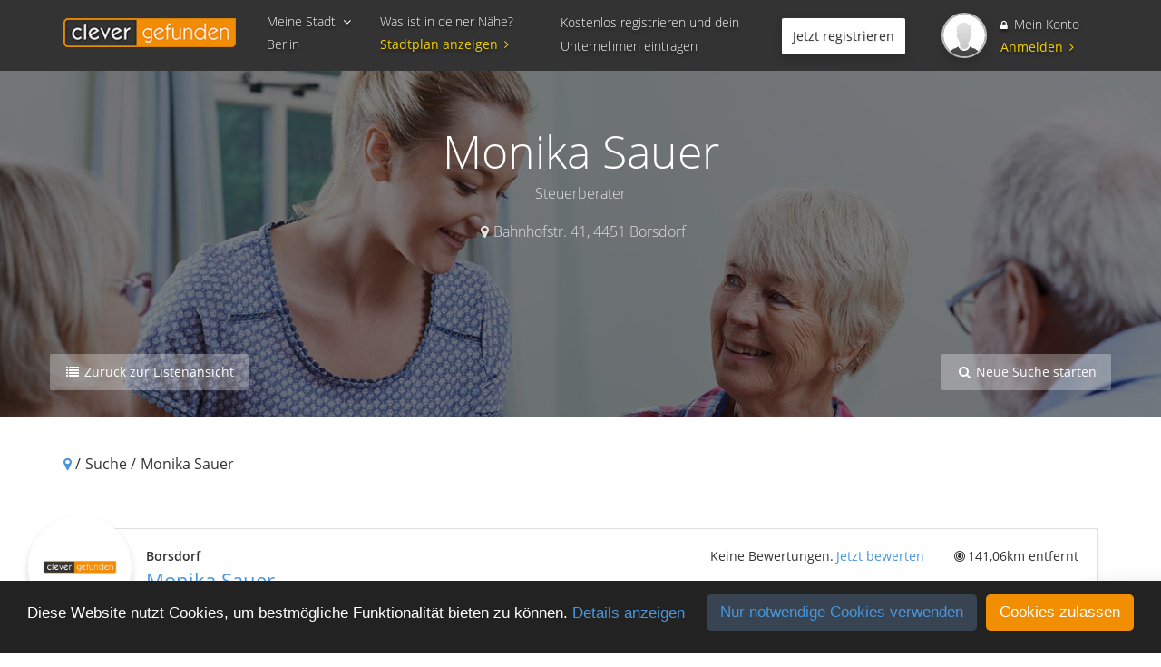

--- FILE ---
content_type: text/html; charset=UTF-8
request_url: https://clever-gefunden.com/unternehmen/monika-sauer
body_size: 7142
content:
<!doctype html><html lang="de-de"><head><meta charset="utf-8"><title>Monika Sauer - clever-gefunden.com</title><meta name="description" content="Monika Sauer in Borsdorf ✓ Steuerberater ✭ Finde weitere Unternehmen auf clever-gefunden.com" /><meta property="og:title" content="Monika Sauer - clever-gefunden.com" /><meta property="og:description" content="Monika Sauer in Borsdorf ✓ Steuerberater ✭ Finde weitere Unternehmen auf clever-gefunden.com" /><meta property="og:url" content="https://clever-gefunden.com/unternehmen/monika-sauer" /><meta property="og:type" content="article" /><meta property="og:locale" content="de-de" /><meta property="og:locale:alternate" content="de-de" /><meta property="og:site_name" content="Monika Sauer" /><meta property="og:image" content="https://clever-gefunden.com/images/logo.png" /><meta property="og:image:url" content="https://clever-gefunden.com/images/logo.png" /><meta property="og:image:size" content="300" /><meta name="twitter:card" content="summary" /><meta name="twitter:title" content="Monika Sauer - clever-gefunden.com" /><meta name="twitter:site" content="@c_g_magazin" /><meta name="twitter:card" content="summary" /><meta name="twitter:creator" content="@c_g_magazin" /><meta property="og:url" content="https://clever-gefunden.com/unternehmen/monika-sauer" /><meta property="og:title" content="Monika Sauer - clever-gefunden.com" /><meta property="og:description" content="Monika Sauer in Borsdorf ✓ Steuerberater ✭ Finde weitere Unternehmen auf clever-gefunden.com" /><meta property="og:image" content="https://clever-gefunden.com/images/logo.png" /><meta name="robots" content="index,follow"><link rel="canonical" href="https://clever-gefunden.com/unternehmen/monika-sauer" /><link href="/favicon.png" rel="shortcut icon" type="image/vnd.microsoft.icon" /><meta name="viewport" content="initial-scale=1.0, maximum-scale=1.0, minimum-scale=1.0, user-scalable=no"><meta name="csrf-token" content="PgMSPcJrVWcpO9hZGAsMo25gcZMKwr5e73C5u581" /><meta name="apple-mobile-web-app-capable" content="yes"><meta name="apple-touch-fullscreen" content="yes"><link rel="apple-touch-icon" href="/images/apple-touch-icon.png"><link rel="apple-touch-icon" sizes="57x57" href="/images/apple-touch-icon-57x57.png"><link rel="apple-touch-icon" sizes="72x72" href="/images/apple-touch-icon-72x72.png"><link rel="apple-touch-icon" sizes="114x114" href="/images/apple-touch-icon-114x114.png"><link rel="apple-touch-icon" sizes="144x144" href="/images/apple-touch-icon-144x144.png"><link rel="stylesheet" property="" href="/style.php?p=template.scss&id=1510763466" type="text/css" /><script src="https://clever-gefunden.com/assets/js/jquery-bundle.js?v=24.1"></script><script async defer src="https://www.google.com/recaptcha/api.js" type="text/javascript"></script></head><body class="detailView desktop-view"><div class="g-recaptcha" data-sitekey="6LfieTUUAAAAAJPblwv5AtCorGylu_aovFzOkxOT" data-callback="handleCaptchaSuccess" data-size="invisible"></div><script type="application/ld+json"> {
"@context":"http://schema.org",
"@type":"LocalBusiness",
"image": "https://clever-gefunden.com/images/default_logo.png",
"@id":"https://clever-gefunden.com/unternehmen/monika-sauer",
"name":"Monika Sauer",
"address":{
"@type":"PostalAddress",
"streetAddress":"Bahnhofstr. 41 ",
"addressLocality":"Borsdorf",
"postalCode":"4451",
"addressCountry":"DE"
},
"geo":{
"@type":"GeoCoordinates",
"latitude":51.3556,
"longitude":12.5458
},
"telephone":"34291 86281"
}</script><div id="content" class="_snap-content"><header class="container-fluid z4"><div class="container"><div class="row"><div class="col-lg-12 col-md-12 col-sm-12 col-xs-12 txtSh"><div class="fleft" id="headFirst"><a href="https://clever-gefunden.com" class="logo fleft" title="clever-gefunden"><img src="/images/logo.png" class="logo" alt="clever-gefunden.com Logo" /></a></div><div class="fleft relative clearfix" id="headSecond"><div class="cityOptionBox fleft pointer"><span class="easing" id="selectCity">Meine Stadt <i class="fa fa-fw fa-angle-down"></i></span><div id="city_div"><span id="displaycity">Berlin</span><div id="locationMenu" class="brd2px z2"><p> Standart-Standort:
</p><div></div><div>Berlin</div></div></div></div><div class="cityOptionBox fleft"><span>Was ist in deiner Nähe?</span><a href="https://clever-gefunden.com/map">Stadtplan anzeigen<i class="fa fa-fw fa-angle-right"></i></a></div><div></div></div><div class="fleft hidden-sm hidden-xs" id="headthird"><p>Kostenlos registrieren und dein Unternehmen eintragen</p><a href="https://clever-gefunden.com/verwaltung" class="btnx sh1b fright">Jetzt registrieren</a><div class="clear"></div></div><div class="fleft relative" id="headFourth"><a target="_blank" href="/login#login" title="Zur Anmeldung" class="profileImgWrap round fleft sh1b"><img src="/images/avatar.png" alt="Standard Avatar" /></a><a href="/login" class="urAcc topline"><i class="fa fa-lock" aria-hidden="true"></i> Mein Konto</a><a href="/login#login" class="shdlLogin" title="Zur Anmeldung">Anmelden <i class="fa fa-angle-right" aria-hidden="true"></i></a></div></div></div></div></header><div id="frontVid" class="site detail"><div class="siteBgHeader default"><div class="container-fluid"><div class="container"><div class="row relative"><div class="inner z3 poscenter"><div id="headDetailTitle" class="white "><div class="h1">Monika Sauer</div><div class="h2">Steuerberater</div><div class="location"><i class="fa fa-fw fa-map-marker" aria-hidden="true"></i><span data-location="street_and_number">Bahnhofstr. 41</span>,
<span data-location="zip">4451 </span><span data-location="city">Borsdorf </span></div></div><div class="VidSearchbarWrap none"><form method="POST" action="https://clever-gefunden.com/suche"><ul class="VidSearchbarList clearfix"><li class="SearchInWhat"><input type="text" minlength="3" name="sc" id="sc_label" placeholder="Was suchst du?" value="" required></li><li class="SearchInWhere"><input type="text" id="sl_label" name="sl_label" placeholder="Wo suchst du?" value="Berlin"><input type="hidden" id="sl_lat" name="sl_lat" value=""><input type="hidden" id="sl_lng" name="sl_lng" value=""></li><li class="SearchInDistance"><input type="number" min="1" max="500" name="sr" placeholder="Im Umkreis von" value=""><ul id="SearchInDistanceList" class="brd2px"><li><a class="pointer" data-radius="1">1 km</a></li><li><a class="pointer" data-radius="5">5 km</a></li><li><a class="pointer" data-radius="10">10 km</a></li><li><a class="pointer" data-radius="20">20 km</a></li><li><a class="pointer" data-radius="30">30 km</a></li><li><a class="pointer" data-radius="40">40 km</a></li><li><a class="pointer" data-radius="50">50 km</a></li><li><a class="pointer" data-radius="75">75 km</a></li><li><a class="pointer" data-radius="100">100 km</a></li></ul></li><input type="hidden" name="_token" value="PgMSPcJrVWcpO9hZGAsMo25gcZMKwr5e73C5u581"><li class="SearchInGo"><button type="submit"><i class="fa fa-paper-plane" aria-hidden="true"></i></button></li></ul></form></div></div><ul id="headDetailBtns" class="clear z2"><li><a href="https://clever-gefunden.com/suche" class="backToList"><i class="fa fa-fw fa-list" aria-hidden="true"></i> Zurück zur Listenansicht</a></li><li><div id="startNew"><a id="sNopen" href="#" class="active"><i class="fa fa-fw fa-search" aria-hidden="true"></i> Neue Suche starten</a><a id="sNclose" href="#"><i class="fa fa-fw fa-close" aria-hidden="true"></i> Suche abbrechen</a></div></li></ul></div></div></div></div></div><script> var location_data = [{"id":53,"order_id":0,"streetnumber":null,"street":"Bahnhofstr. 41","street_and_number":"Bahnhofstr. 41 ","zip":"4451","city":"Borsdorf","district":null,"phone":"34291 86281","fax":"34291 86787","lat":51.3556,"lng":12.5458,"manager":"","contactimage":"<img src=\"https:\/\/clever-gefunden.com\/images\/default_avatar.png\" alt=\"Standort in Borsdorf f\u00fcr Unternehmen \">","has_mail":false}];
var options = {
center: 0,
active: 0,
};
var my_lat = 52.516211;
var my_lng = 13.376721;
$(function(){var location = {
lat: 51.3556,
lng: 12.5458,
content:
'<div class="GmapDesc" style="overflow: hidden;">'+
'<div class="inner clearfix">'+
'<div class="left fleft">'+
'<img src="https://clever-gefunden.com/images/default_avatar.png" alt="Standort in Borsdorf für Unternehmen Monika Sauer" />'+
'</div>'+
'<div class="right fright">'+
'<span><ul>'+
'<li>Bahnhofstr. 41 ,</li>'+
'<li>4451 Borsdorf</li>'+
'</ul></span>'+
'<ul>'+
'<li>Ansprechparter:<br></li>'+
'<li><a class="pointer" data-locationid="0" onClick="setLocation(location_data[0])" title="Standort wechseln">auswählen</a></li>'+
'</ul>'+
'</div>'+
'</div>'+
'</div>',
icon: '/images/pointEnd.png',
disableAutoPan: true ,
};
gmap_locations.push(location);
options.centerPosition = new google.maps.LatLng(51.3636, 12.5458)
window.initMap(options, gmap_locations);
window.calculateLocationDistance(51.3556, 12.5458);
});
</script><section class="front z1 pagepadd"><div class="container-fluid"><div class="container"><div class="row"><div class="col-lg-12 col-md-12 col-sm-12 col-xs-12 brdcrmb"><ul><li><a href="https://clever-gefunden.com"><i class="fa fa-map-marker" aria-hidden="true"></i></a> /</li><li>Suche /</li><li> Monika Sauer
</li></ul></div></div></div></div><div class="container-fluid pagemarg" id="detailWrap"><div class="container"><div class="row"><div class="col-lg-12 col-md-12 col-sm-12 col-xs-12 inner"><div class="innerWrap txtBox"><div class="top clearfix"><div class="left fleft relative"><div class="ItemLogoImg"><img src="https://clever-gefunden.com/images/default_logo.png" alt="Firmenlogo von Monika Sauer" /></div><h1><span class="location"><small data-location="city">Borsdorf</small></span><span>Monika Sauer</span></h1><div class="catLinks"><a title="Nach Branche Steuerberater suchen" href="https://clever-gefunden.com/branche/steuerberater">Steuerberater</a><div class="show_all_expand"></div></div></div><div class="right fright"><div class="clear"></div><div class="noRatings fleft"><i>Keine Bewertungen.</i><a class="_anchor pointer" data-anchor="#ratingSummaryWrap">Jetzt bewerten</a></div><div class="distance fright"><i class="fa fa-fw fa-bullseye" aria-hidden="true"></i><span id="location_distance"></span></div></div></div><div class="middle clearfix"><div class="left fleft"><ul class="topListLinks clearfix"><li><i class="fa fa-fw fa-phone" aria-hidden="true"></i><span data-location="phone">34291 86281</span></li><li class="opened"><i class="fa fa-fw fa-fax" aria-hidden="true"></i><span data-location="fax">34291 86787</span></li></ul><div class="contentArea"><div class="HqAdress"><i class="fa fa-fw fa-map-marker" aria-hidden="true"></i><span data-location="street_and_number">Bahnhofstr. 41, </span><span data-location="zip">4451 </span><span data-location="city">Borsdorf </span><span data-location="district"></span><div class="hiddenHqs"><ul class="clearfix"></ul></div></div></div></div><div class="right fright mobSpace"><form id="locationContactForm" action="https://clever-gefunden.com/unternehmen/monika-sauer/contact" method="POST" class="getContactWrap _captcha" style="display: none"><div class="top clearfix"><div class="left fleft" data-location="contactimage"><img src="https://clever-gefunden.com/images/default_avatar.png" alt="Standort in Borsdorf für Unternehmen Monika Sauer" /></div><div class="contactHead fright"><span>Anbieter kontaktieren</span><div class="selectUserHq"><div class="fleft">Kontakt für:</div><div class="location fleft"><span data-location="zip">4451</span><span data-location="city">Borsdorf</span></div><div class="clear"></div><span class="contactperson" data-location="manager"></span></div></div></div><div class="middle"><div class="formRow"><label for="contact_name"><i class="fa fa-user" aria-hidden="true"></i></label><input type="text" name="contact_name" placeholder="Dein Name" maxlength="50" required></div><div class="formRow"><label for="contact_email"><i class="fa fa-reply" aria-hidden="true"></i></label><input type="email" name="contact_email" placeholder="Deine E-Mail" maxlength="50" required></div><div class="formRow"><label for="contact_phone"><i class="fa fa-phone" aria-hidden="true"></i></label><input type="phone" name="contact_phone" placeholder="Deine Telefonnummer" maxlength="30" required></div><div class="formRow"><label for="contact_subject"><i class="fa fa-info-circle" aria-hidden="true"></i></label><input type="text" name="contact_subject" placeholder="Dein Betreff" maxlength="30" required></div><div class="formRow"><label for="contact_message"><i class="fa fa-font" aria-hidden="true"></i></label><textarea name="contact_message" placeholder="Deine Nachricht" maxlength="2000" required></textarea></div><div class="formRow"><input type="hidden" name="_token" value="PgMSPcJrVWcpO9hZGAsMo25gcZMKwr5e73C5u581"><input id="cfli" type="hidden" name="contact_location" value="53"><div class="acceptDs clearfix"><input type="checkbox" name="acceptDs" value="" required><span>Mit dem Abschicken des Formulars akzeptiere ich die <a href="/content/datenschutz" target="_blank">Datenschutzbestimmung</a>.</span></div><button>Anbieter kontaktieren <i class="fa fa-fw fa-paper-plane" aria-hidden="true"></i></button></div></div></form><div class="getContactWrap" id="getContactMap"><div class="top clearfix"><div class="left fleft" data-location="contactimage"><img src="https://clever-gefunden.com/images/default_avatar.png" alt="Standort in Borsdorf für Unternehmen Monika Sauer" /></div><div class="contactHead fright clearfix"><span>Zum Anbieter navigieren</span><div class="selectUserHq"> Zum Standort der Filiale:
<div><i class="fa fa-fw fa-map-marker" aria-hidden="true"></i><span data-location="street_and_number">Bahnhofstr. 41,</span><span data-location="zip">4451</span><span data-location="city">Borsdorf</span></div></div></div><div class="clear"></div><div class="enterUserAdress clearfix"><label><i class="fa fa-fw fa-home" aria-hidden="true"></i></label><input id="origin-input" type="text" placeholder="Von wo aus wollen Sie starten?" /><button id="useMyPosition" data-toggle="tooltip" data-placement="top" title="Eigene Position verwenden"><i class="fa fa-bullseye" aria-hidden="true"></i></button></div></div><div id="liveGMapInfo" class="none" style="margin-bottom:20px;"></div><div id="liveGMap"></div><div id="liveGMapBtn"><a href="#" target="_blank" class="btnx"><span>Route berechnen</span><i class="fa fa-fw fa-map" aria-hidden="true"></i></a></div></div><div id="ContactHqList"><div class="contactHead">Der Anbieter hat einen Standort</div><div class="HqListRow clearfix"><div class="left fleft"><img src="https://clever-gefunden.com/images/default_avatar.png" alt="Standort in Borsdorf für Unternehmen Monika Sauer" /></div><div class="right fright"><ul class="clearfix"><li class="HqActivator active"><a class="pointer" data-locationid="0" onClick="setLocation(location_data[0])">Standort aktiv</a></li><li>Borsdorf</li></ul><i class="fa fa-fw fa-map-marker" aria-hidden="true"></i> Bahnhofstr. 41,
4451 Borsdorf
</div></div></div></div></div></div></div></div></div></div><div class="container-fluid pagemarg"><div class="container"><div class="row"><div class="col-lg-12 col-md-12 col-sm-12 col-xs-12"><i>Für dieses Unternehmen wurden noch keine Bewertungen abgegeben.</i></div></div></div></div><div class="container-fluid pagemarg" id="rating"><div class="container"><div class="row"><div class="col-lg-12 col-md-12 col-sm-12 col-xs-12"><div class="inner txtBox"><span>Eigene Bewertung abgeben</span><form id="ratingSummaryWrap" method="POST" action="https://clever-gefunden.com/unternehmen/monika-sauer/rating" class="_captcha"><div class="half fleft"><div class="form-group "><label for="summary">Ihre Bewertung</label><ul class="scoreRating clearfix"><li id="scoreRatingSelect"><i class="fa fa-star" aria-hidden="true" data-starrating="1"></i><i class="fa fa-star" aria-hidden="true" data-starrating="2"></i><i class="fa fa-star" aria-hidden="true" data-starrating="3"></i><i class="fa fa-star" aria-hidden="true" data-starrating="4"></i><i class="fa fa-star" aria-hidden="true" data-starrating="5"></i></li><li><strong id="scoreRatingLabel">sehr gut</strong></li><input type="hidden" name="rating" id="scoreRatingInput" value="5"></ul></div></div><div class="half fleft"><div class="form-group "><label for="summary">Ihre Überschrift</label><input type="text" required class="form-control" name="summary" placeholder="Zusammenfassung Ihrer Bewertung" value=""></div></div><div class="clear"></div><div class="half fleft"><div class="form-group "><label for="name">Ihr Name</label><input type="text" required class="form-control" name="name" placeholder="Ihr Name" value=""></div><div class="form-group "><label for="email">Ihre E-Mail Adresse</label><input type="email" required class="form-control" name="email" placeholder="Ihre E-Mail Adresse" value=""></div></div><div class="half fleft"><div class="form-group "><label for="text">Beschreibung</label><textarea class="form-control" name="text" placeholder="Begründen Sie Ihre Bewertung"></textarea></div></div><div class="clear"></div><input type="hidden" name="_token" value="PgMSPcJrVWcpO9hZGAsMo25gcZMKwr5e73C5u581"><div class="acceptDs clearfix"><input type="checkbox" name="acceptDs" value="" required><span>Mit dem Abschicken des Formulars akzeptiere ich die <a href="/content/datenschutz" target="_blank">Datenschutzbestimmung</a>.</span></div><button type="submit" class="btnx">Jetzt Bewertung abschicken</button></form></div></div></div></div></div><div class="container-fluid moreCustomerInfos"><div class="container"><div class="row"><div class="col-lg-12 col-md-12 col-sm-12 col-xs-12 head"><div class="inner"><span>Weitere Informationen zum Unternehmen</span></div></div></div><div class="row"><div class="col-lg-12 col-md-12 col-sm-12 col-xs-12 box"><div class="inner"><h2>Monika Sauer - Experte im Bereich Steuerberater aus Borsdorf</h2><p> Das Unternehmen <strong>Monika Sauer</strong> ist Ihr Experte im Bereich
<b><a title="Nach Branche Steuerberater suchen" href="https://clever-gefunden.com/branche/steuerberater">Steuerberater</a></b>.
</p><p> Das Unternehmen ist in 4451, <strong>Borsdorf</strong>, <i>Bahnhofstr. 41</i>, ansässig.
</p><p> Sie haben Fragen und möchten mehr über das Unternehmen <i>Monika Sauer</i> aus Borsdorf erfahren?
</p><p> Am besten erreichen Sie uns
telefonisch oder über unsere Website <a href="" target="_blank" title="Monika Sauer - Experte im Bereich Steuerberater aus Borsdorf" rel="nofollow"></a>.
</p></div></div></div></div></div></section><footer class="container-fluid pagepadd txtSh z1 hidden-xs"><div class="container"><div class="row"><div class="col-lg-3 col-md-3 col-sm-6 col-xs-12 ftrBox"><div class="ftrHdl"><span>Von a - Z </span> Für alle, die jede Branche ganz genau unter die Lupe nehmen.
</div><ul><li><a href="/branche/aemter-behorden-einrichtungen" title="Ämter & Behörden">Ämter & Behörden</a></li><li><a href="/branche/auto-verkehr-logistik" title="Auto, Verkehr & Logistik">Auto, Verkehr & Logistik</a></li><li><a href="/branche/bauen-wohnen" title="Bauen & Wohnen">Bauen & Wohnen</a></li><li><a href="/branche/computer-technik" title="Computer & Technik">Computer & Technik</a></li><li><a href="/branche/dienstleistungen-service" title="Dienstleistungen & Service">Dienstleistungen & Service</a></li><li><a href="/branche/gastronomie" title="Gastronomie">Gastronomie</a></li><li><a href="/branche/gesellschaft-soziales" title="Gesellschaft & Soziales">Gesellschaft & Soziales</a></li><li><a href="/branche/gesundheit-medizin" title="Gesundheit & Medizin">Gesundheit & Medizin</a></li><li><a href="/branche/handel-shopping" title="Handel & Shopping">Handel & Shopping</a></li><li><a href="/branche/industrie-herstellung" title="Industrie & Herstellung">Industrie & Herstellung</a></li><li><a href="/branche/recht-finanzen" title="Recht & Finanzen">Recht & Finanzen</a></li><li><a href="/branche/sport-freizeit" title="Sport & Freizeit">Sport & Freizeit</a></li><li><a href="/branche/textilien-bekleidung" title="Textilien & Bekleidung">Textilien & Bekleidung</a></li><li><a href="/branche/tierwelt" title="Tierwelt">Tierwelt</a></li><li><a href="/branche/tourismus-reisen" title="Tourismus & Reisen">Tourismus & Reisen</a></li><li><a href="/branche/wellness-schonheit" title="Wellness & Schönheit">Wellness & Schönheit</a></li></ul></div><div class="col-lg-3 col-md-3 col-sm-6 col-xs-12 ftrBox"><div class="ftrHdl"><span>Weitere Links</span> Wir bieten das, was andere nicht anbieten und sogar richtig gut.
</div><ul><li><a href="https://clever-gefunden.com/content/branchenverzeichnis" title="Branchenverzeichnis">Branchenverzeichnis</a></li><li><a href="https://clever-gefunden.com/content/unternehmen" title="Unternehmen">Unternehmen</a></li><li><a href="https://clever-gefunden.com/content/suchmaschinen" title="Suchmaschinen">Suchmaschinen</a></li></ul><a href="/glossar" class="btnx white sh1b">Branchenbuch Glossar</a></div><div class="col-lg-3 col-md-3 col-sm-6 col-xs-12 ftrBox"><div class="ftrHdl"><span>Ihr Kontakt zu uns</span> Du hast ein Anliegen, das besprochen werden muss? Ruf uns an!
</div><ul class="ftrList contact"><li><i class="fa fa-fw fa-phone"></i><a href="tel:+4954199909001" title="+49 541 9990900 1 anrufen">+49 541 9990900 1</a></li><li><i class="fa fa-fw fa-paper-plane"></i><a href="mailto:info@clever-gefunden.com" title="E-Mail an info@clever-gefunden.com schreiben">info@clever-gefunden.com</a></li></ul><div class="ftrHdl"> Aus dem europäischen Ausland erreichen Sie uns unter:
</div><ul><li><i class="fa fa-fw fa-phone"></i><a href="tel:+4954199909001" title="+49 541 9990900 1 anrufen">+49 541 9990900 1</a></li></ul></div><div class="col-lg-3 col-md-3 col-sm-6 col-xs-12 ftrBox"></div></div></div></footer><div class="container-fluid socketWrap txtSh relative"><div class="container"><div class="row"><div class="col-lg-12 col-md-12 col-sm-12 col-xs-12"> Copyright 2025 - clever-gefunden.com
<div id="socketLinks" class="fright hidden-xs"><ul><li><a href="https://clever-gefunden.com/content/impressum" title="Impressum">Impressum</a></li><li><a href="https://clever-gefunden.com/content/agb" title="AGB">AGB</a></li><li><a href="https://clever-gefunden.com/content/datenschutz" title="Datenschutzerklärung">Datenschutzerklärung</a></li><li><a href="https://clever-gefunden.com/content/kontakt" title="Kontakt">Kontakt</a></li></ul></div><div class="clear"></div></div></div></div></div><div class="container-fluid none" id="firstVisitOverlay"><div class="container"><div class="row"><div class="col-lg-12 col-md-12 col-sm-12 col-xs-12"><div class="inner relative"><div class="top relative"> Freigeben des eigenen Standortes
<i class="fa fa-fw fa-times" aria-hidden="true" id="FVO_close"></i></div><div class="FVO_hdl"> Entdecke Unternehmen in Deiner Nähe!
<span> Speicher Deinen Standort und lasse Dir von clever-gefunden zeigen, welche Unternehmen sich unmittelbar in Deiner Nähe befinden.
</span><div class="bottom clearfix"><form method="POST" action="https://clever-gefunden.com/myposition/custom" id="uph_form"><input type="text" placeholder="z.B. Straße, PLZ, Ort" id="user_position_autocomplete" name="up_complete" required><input type="hidden" id="up_city" name="up_city" required><input type="hidden" id="up_lat" name="up_lat"><input type="hidden" id="up_lng" name="up_lng"><input type="hidden" id="up_street" name="up_street"><input type="hidden" id="up_streetnumber" name="up_streetnumber"><input type="hidden" id="up_display_city" name="up_display_city"><input type="hidden" name="_token" value="PgMSPcJrVWcpO9hZGAsMo25gcZMKwr5e73C5u581"><button type="submit" class="btnx green"><i class="fa fa-fw fa-check" aria-hidden="true"></i> Standort speichern</button></form></div><div class="clear"></div></div></div></div></div></div></div><div class="container-fluid switchAlert"><div class="container"><div class="row"><div class="hidden-lg hidden-md hidden-sm col-xs-12 alertWrap"><div class="inner poscenter"><span>Lieber Besucher,</span><p> leider bieten wir unsere Website, in dieser Browsergröße, nur für Smartphones und Tablets an.
</p></div></div></div></div></div></div><script> var myPosition = {
lat: 52.516211,
lng: 13.376721,
city: "Berlin"
};
var gmap_locations = [];
$.ajaxSetup({
headers: {
'X-CSRF-TOKEN': $('meta[name="csrf-token"]').attr('content')
}});
var map;
var directionsService;
var directionsDisplay;
var search_result_html_str, search_result_category_list;
var menu_start_cat = null;
var menu_open_cat = null;
var search_result_target_link = "https://clever-gefunden.com/branche/";
</script><script defer src="/js/bundle.js?id=312e4d77bc2a1a48931c?v=24.1" type="text/javascript"></script><script defer src="https://clever-gefunden.com/assets/js/vendor.js?v=24.1"></script><script src="https://maps.googleapis.com/maps/api/js?key=AIzaSyCVk7MKbwZvCs2obCSaP7gt8Jpa6p1w2NI&libraries=places" type="text/javascript"></script></body></html>

--- FILE ---
content_type: text/html; charset=utf-8
request_url: https://www.google.com/recaptcha/api2/anchor?ar=1&k=6LfieTUUAAAAAJPblwv5AtCorGylu_aovFzOkxOT&co=aHR0cHM6Ly9jbGV2ZXItZ2VmdW5kZW4uY29tOjQ0Mw..&hl=en&v=naPR4A6FAh-yZLuCX253WaZq&size=invisible&anchor-ms=20000&execute-ms=15000&cb=qvygheg3sifp
body_size: 45895
content:
<!DOCTYPE HTML><html dir="ltr" lang="en"><head><meta http-equiv="Content-Type" content="text/html; charset=UTF-8">
<meta http-equiv="X-UA-Compatible" content="IE=edge">
<title>reCAPTCHA</title>
<style type="text/css">
/* cyrillic-ext */
@font-face {
  font-family: 'Roboto';
  font-style: normal;
  font-weight: 400;
  src: url(//fonts.gstatic.com/s/roboto/v18/KFOmCnqEu92Fr1Mu72xKKTU1Kvnz.woff2) format('woff2');
  unicode-range: U+0460-052F, U+1C80-1C8A, U+20B4, U+2DE0-2DFF, U+A640-A69F, U+FE2E-FE2F;
}
/* cyrillic */
@font-face {
  font-family: 'Roboto';
  font-style: normal;
  font-weight: 400;
  src: url(//fonts.gstatic.com/s/roboto/v18/KFOmCnqEu92Fr1Mu5mxKKTU1Kvnz.woff2) format('woff2');
  unicode-range: U+0301, U+0400-045F, U+0490-0491, U+04B0-04B1, U+2116;
}
/* greek-ext */
@font-face {
  font-family: 'Roboto';
  font-style: normal;
  font-weight: 400;
  src: url(//fonts.gstatic.com/s/roboto/v18/KFOmCnqEu92Fr1Mu7mxKKTU1Kvnz.woff2) format('woff2');
  unicode-range: U+1F00-1FFF;
}
/* greek */
@font-face {
  font-family: 'Roboto';
  font-style: normal;
  font-weight: 400;
  src: url(//fonts.gstatic.com/s/roboto/v18/KFOmCnqEu92Fr1Mu4WxKKTU1Kvnz.woff2) format('woff2');
  unicode-range: U+0370-0377, U+037A-037F, U+0384-038A, U+038C, U+038E-03A1, U+03A3-03FF;
}
/* vietnamese */
@font-face {
  font-family: 'Roboto';
  font-style: normal;
  font-weight: 400;
  src: url(//fonts.gstatic.com/s/roboto/v18/KFOmCnqEu92Fr1Mu7WxKKTU1Kvnz.woff2) format('woff2');
  unicode-range: U+0102-0103, U+0110-0111, U+0128-0129, U+0168-0169, U+01A0-01A1, U+01AF-01B0, U+0300-0301, U+0303-0304, U+0308-0309, U+0323, U+0329, U+1EA0-1EF9, U+20AB;
}
/* latin-ext */
@font-face {
  font-family: 'Roboto';
  font-style: normal;
  font-weight: 400;
  src: url(//fonts.gstatic.com/s/roboto/v18/KFOmCnqEu92Fr1Mu7GxKKTU1Kvnz.woff2) format('woff2');
  unicode-range: U+0100-02BA, U+02BD-02C5, U+02C7-02CC, U+02CE-02D7, U+02DD-02FF, U+0304, U+0308, U+0329, U+1D00-1DBF, U+1E00-1E9F, U+1EF2-1EFF, U+2020, U+20A0-20AB, U+20AD-20C0, U+2113, U+2C60-2C7F, U+A720-A7FF;
}
/* latin */
@font-face {
  font-family: 'Roboto';
  font-style: normal;
  font-weight: 400;
  src: url(//fonts.gstatic.com/s/roboto/v18/KFOmCnqEu92Fr1Mu4mxKKTU1Kg.woff2) format('woff2');
  unicode-range: U+0000-00FF, U+0131, U+0152-0153, U+02BB-02BC, U+02C6, U+02DA, U+02DC, U+0304, U+0308, U+0329, U+2000-206F, U+20AC, U+2122, U+2191, U+2193, U+2212, U+2215, U+FEFF, U+FFFD;
}
/* cyrillic-ext */
@font-face {
  font-family: 'Roboto';
  font-style: normal;
  font-weight: 500;
  src: url(//fonts.gstatic.com/s/roboto/v18/KFOlCnqEu92Fr1MmEU9fCRc4AMP6lbBP.woff2) format('woff2');
  unicode-range: U+0460-052F, U+1C80-1C8A, U+20B4, U+2DE0-2DFF, U+A640-A69F, U+FE2E-FE2F;
}
/* cyrillic */
@font-face {
  font-family: 'Roboto';
  font-style: normal;
  font-weight: 500;
  src: url(//fonts.gstatic.com/s/roboto/v18/KFOlCnqEu92Fr1MmEU9fABc4AMP6lbBP.woff2) format('woff2');
  unicode-range: U+0301, U+0400-045F, U+0490-0491, U+04B0-04B1, U+2116;
}
/* greek-ext */
@font-face {
  font-family: 'Roboto';
  font-style: normal;
  font-weight: 500;
  src: url(//fonts.gstatic.com/s/roboto/v18/KFOlCnqEu92Fr1MmEU9fCBc4AMP6lbBP.woff2) format('woff2');
  unicode-range: U+1F00-1FFF;
}
/* greek */
@font-face {
  font-family: 'Roboto';
  font-style: normal;
  font-weight: 500;
  src: url(//fonts.gstatic.com/s/roboto/v18/KFOlCnqEu92Fr1MmEU9fBxc4AMP6lbBP.woff2) format('woff2');
  unicode-range: U+0370-0377, U+037A-037F, U+0384-038A, U+038C, U+038E-03A1, U+03A3-03FF;
}
/* vietnamese */
@font-face {
  font-family: 'Roboto';
  font-style: normal;
  font-weight: 500;
  src: url(//fonts.gstatic.com/s/roboto/v18/KFOlCnqEu92Fr1MmEU9fCxc4AMP6lbBP.woff2) format('woff2');
  unicode-range: U+0102-0103, U+0110-0111, U+0128-0129, U+0168-0169, U+01A0-01A1, U+01AF-01B0, U+0300-0301, U+0303-0304, U+0308-0309, U+0323, U+0329, U+1EA0-1EF9, U+20AB;
}
/* latin-ext */
@font-face {
  font-family: 'Roboto';
  font-style: normal;
  font-weight: 500;
  src: url(//fonts.gstatic.com/s/roboto/v18/KFOlCnqEu92Fr1MmEU9fChc4AMP6lbBP.woff2) format('woff2');
  unicode-range: U+0100-02BA, U+02BD-02C5, U+02C7-02CC, U+02CE-02D7, U+02DD-02FF, U+0304, U+0308, U+0329, U+1D00-1DBF, U+1E00-1E9F, U+1EF2-1EFF, U+2020, U+20A0-20AB, U+20AD-20C0, U+2113, U+2C60-2C7F, U+A720-A7FF;
}
/* latin */
@font-face {
  font-family: 'Roboto';
  font-style: normal;
  font-weight: 500;
  src: url(//fonts.gstatic.com/s/roboto/v18/KFOlCnqEu92Fr1MmEU9fBBc4AMP6lQ.woff2) format('woff2');
  unicode-range: U+0000-00FF, U+0131, U+0152-0153, U+02BB-02BC, U+02C6, U+02DA, U+02DC, U+0304, U+0308, U+0329, U+2000-206F, U+20AC, U+2122, U+2191, U+2193, U+2212, U+2215, U+FEFF, U+FFFD;
}
/* cyrillic-ext */
@font-face {
  font-family: 'Roboto';
  font-style: normal;
  font-weight: 900;
  src: url(//fonts.gstatic.com/s/roboto/v18/KFOlCnqEu92Fr1MmYUtfCRc4AMP6lbBP.woff2) format('woff2');
  unicode-range: U+0460-052F, U+1C80-1C8A, U+20B4, U+2DE0-2DFF, U+A640-A69F, U+FE2E-FE2F;
}
/* cyrillic */
@font-face {
  font-family: 'Roboto';
  font-style: normal;
  font-weight: 900;
  src: url(//fonts.gstatic.com/s/roboto/v18/KFOlCnqEu92Fr1MmYUtfABc4AMP6lbBP.woff2) format('woff2');
  unicode-range: U+0301, U+0400-045F, U+0490-0491, U+04B0-04B1, U+2116;
}
/* greek-ext */
@font-face {
  font-family: 'Roboto';
  font-style: normal;
  font-weight: 900;
  src: url(//fonts.gstatic.com/s/roboto/v18/KFOlCnqEu92Fr1MmYUtfCBc4AMP6lbBP.woff2) format('woff2');
  unicode-range: U+1F00-1FFF;
}
/* greek */
@font-face {
  font-family: 'Roboto';
  font-style: normal;
  font-weight: 900;
  src: url(//fonts.gstatic.com/s/roboto/v18/KFOlCnqEu92Fr1MmYUtfBxc4AMP6lbBP.woff2) format('woff2');
  unicode-range: U+0370-0377, U+037A-037F, U+0384-038A, U+038C, U+038E-03A1, U+03A3-03FF;
}
/* vietnamese */
@font-face {
  font-family: 'Roboto';
  font-style: normal;
  font-weight: 900;
  src: url(//fonts.gstatic.com/s/roboto/v18/KFOlCnqEu92Fr1MmYUtfCxc4AMP6lbBP.woff2) format('woff2');
  unicode-range: U+0102-0103, U+0110-0111, U+0128-0129, U+0168-0169, U+01A0-01A1, U+01AF-01B0, U+0300-0301, U+0303-0304, U+0308-0309, U+0323, U+0329, U+1EA0-1EF9, U+20AB;
}
/* latin-ext */
@font-face {
  font-family: 'Roboto';
  font-style: normal;
  font-weight: 900;
  src: url(//fonts.gstatic.com/s/roboto/v18/KFOlCnqEu92Fr1MmYUtfChc4AMP6lbBP.woff2) format('woff2');
  unicode-range: U+0100-02BA, U+02BD-02C5, U+02C7-02CC, U+02CE-02D7, U+02DD-02FF, U+0304, U+0308, U+0329, U+1D00-1DBF, U+1E00-1E9F, U+1EF2-1EFF, U+2020, U+20A0-20AB, U+20AD-20C0, U+2113, U+2C60-2C7F, U+A720-A7FF;
}
/* latin */
@font-face {
  font-family: 'Roboto';
  font-style: normal;
  font-weight: 900;
  src: url(//fonts.gstatic.com/s/roboto/v18/KFOlCnqEu92Fr1MmYUtfBBc4AMP6lQ.woff2) format('woff2');
  unicode-range: U+0000-00FF, U+0131, U+0152-0153, U+02BB-02BC, U+02C6, U+02DA, U+02DC, U+0304, U+0308, U+0329, U+2000-206F, U+20AC, U+2122, U+2191, U+2193, U+2212, U+2215, U+FEFF, U+FFFD;
}

</style>
<link rel="stylesheet" type="text/css" href="https://www.gstatic.com/recaptcha/releases/naPR4A6FAh-yZLuCX253WaZq/styles__ltr.css">
<script nonce="JMpUKaemqDC5n7Nm1w0Ebw" type="text/javascript">window['__recaptcha_api'] = 'https://www.google.com/recaptcha/api2/';</script>
<script type="text/javascript" src="https://www.gstatic.com/recaptcha/releases/naPR4A6FAh-yZLuCX253WaZq/recaptcha__en.js" nonce="JMpUKaemqDC5n7Nm1w0Ebw">
      
    </script></head>
<body><div id="rc-anchor-alert" class="rc-anchor-alert"></div>
<input type="hidden" id="recaptcha-token" value="[base64]">
<script type="text/javascript" nonce="JMpUKaemqDC5n7Nm1w0Ebw">
      recaptcha.anchor.Main.init("[\x22ainput\x22,[\x22bgdata\x22,\x22\x22,\[base64]/[base64]/[base64]/eihOLHUpOkYoTiwwLFt3LDIxLG1dKSxwKHUsZmFsc2UsTixmYWxzZSl9Y2F0Y2goYil7ayhOLDI5MCk/[base64]/[base64]/Sy5MKCk6Sy5UKSxoKS1LLlQsYj4+MTQpPjAsSy51JiYoSy51Xj0oSy5vKzE+PjIpKihiPDwyKSksSy5vKSsxPj4yIT0wfHxLLlYsbXx8ZClLLko9MCxLLlQ9aDtpZighZClyZXR1cm4gZmFsc2U7aWYoaC1LLkg8KEsuTj5LLkYmJihLLkY9Sy5OKSxLLk4tKE4/MjU1Ono/NToyKSkpcmV0dXJuIGZhbHNlO3JldHVybiEoSy52PSh0KEssMjY3LChOPWsoSywoSy50TD11LHo/NDcyOjI2NykpLEsuQSkpLEsuUC5wdXNoKFtKRCxOLHo/[base64]/[base64]/bmV3IFhbZl0oQlswXSk6Vz09Mj9uZXcgWFtmXShCWzBdLEJbMV0pOlc9PTM/bmV3IFhbZl0oQlswXSxCWzFdLEJbMl0pOlc9PTQ/[base64]/[base64]/[base64]/[base64]/[base64]\\u003d\\u003d\x22,\[base64]\\u003d\\u003d\x22,\x22w75hwqfDlsOaS8OXw5rDi8OUYMOvacOaY8KwwozDvHDDrCcDWh8fwoXCl8K/C8Kxw4zCi8KSOE4RdndVNMOJTUjDlsO/Kn7Ck2EpRMKIwpPDnMOFw651e8K4A8K4wpsOw7wadTTCqsOiw4DCnMK8fBodw7ogw57ChcKUVcK0JcOlTcK/[base64]/ccKzw5nDnsOfBcK4w6pPG0E4N8O/wp/Cpj7DpD7CgsOCeUNswqQNwpZlTcKseg7CiMOOw77CuwHCp0pEw5nDjknDrTTCgRVFwpvDr8OowpcGw6kFQ8KiKGrChsKAAMOhwqLDkwkQwr7DsMKBATomRMOhNUwNQMOwX3XDl8KYw4vDrGtGHwoOw6LCqsOZw4RlwpnDnlrCkzh/w7zCqjNQwrgATCUlVVXCk8K/w7XCr8Kuw7IXNjHCpxZqwolhN8KLc8K1wrHCuhQFVRDCi27Du00Jw6kTw7PDqCtfSHtRDsKww4pMw7V4wrIYw5jDrSDCrSzClsKKwq/Dhzg/ZsKwwrvDjxkoRsO7w47DpsKtw6vDolrCu1NUZcOlFcKnBMKxw4fDn8K9Dxl4wpjCjMO/dm0XKcKRHxHCvWg3wpRCUWJ4aMOhZUPDk03Ct8O4FsOVUyLClFILU8KscsKqw7jCrlZYVcOSwpLCjsKOw6fDnh5Jw6JwDMOsw44XIHfDox1tCXJLw4s2wpQVbMOEKjdjR8KqfWnDtUg1RMOiw6Mkw5/CocOdZsKsw5TDgMKywpY7BTvChMK2wrDCqkPCrGgIwrAWw7diw5nDtGrCpMOaN8Krw6IXLsKpZcKXwoN4FcOvw61bw77DqsKdw7DCvxbCi0Rue8ODw780GRDCjMKZMsKKQMOMZQsNIWvCtcOmWQ09fMOab8Okw5p+EVbDtnUoICR8wrVnw7wzacKpYcOGw5DDlj/[base64]/CpMKxcMKzw5nCpBLDuk/DsQdDw6F5w5Brwr93IMKEwpbCj8OUUMKdwp3CqAXDosKRVMOkwr7CrMOpw67Cg8Kqw4l+w40lwoVPchzCqjrDskwnesKnd8KAR8KPw6nDgDRnw5MNZQvCkCw3w78oODLDrsK/wqzDjMKywrzChAVpw7bCvMOQBcOSw7t9w5wHAcKLw6BHa8KCwqrDn3bCq8KKw4/CngceL8KRwoVMNxDDncOXA3TDssOlKApaWRzDp2vCqkRGw7IudsKEU8KRw6LCm8KtKnPDlsOswqHDocK+w7lew7FrXMKEw4vCtMKGw5bDhnrCksKrHi9rZHLDhMK8wpQYJWA+wqvDnGV0A8KMwrALTcKmSRLCnQzCiHvDl34YEWzDrsOrwrBpDMO/FyjCmMK9Fmp9wpHDpMKew7HDg33CmmtRw4ELTMK9IcOXEzgSw5zClALDn8KEL2rDs2Fjwp3Du8KswqQNIMKmVVzCkcOwZUzCty1ARcO5AMKzwqLDgcKBQsKQMMKPI1pow7jCusKtwpnDkcKqIjnCpMOaw4F3LcKRw6DCtcKfw553SSnDl8KLURYnSlbDvsO/w5vDlcKqHwxxKsOtAsKWwpVFw5lCdSTDvMKwwogAwq/DiFfDinrCrsKXVMKjPBsdLsKDwplVw6vCg23DkcORJsO4AxfDlMKqfcK6w5YtYTEdKWlrRcOufHzCtsORdMO2w67DrcOTFMOaw75vwqnCmMKaw4cxwosgB8OJCCBZw4pGZMODw65Iwp47wq/DhMKkwrXCrwDChsKMdcKbdlV6dWRdG8OXYcONw45cworDi8KQwqPDv8Kgw4nCm3t7dzkaMgFodydjw7LCssKrJMOrbhTCuE3DmcOfwpzDnhbDkcKgwqdPIiPDgDdXwod2MsOYw44iwo1LGGDDksOjLMOfwq5pYx0iw6TCg8OhICTCmcORw5TDhXvDhsK0Km4/wotkw78+V8OMwoF7RHPCkjBGw5s5RcOkS3zClS3CihzCq2BoKcKcHMKXecODNMO6QMO7w7UhDFlVHxPCi8O+QjTDlsKjw7XDlTvCuMOJw5BVfwXDgU7CtX1vwqccVsKyB8OqwrVseVw/Z8OowoFSCcKcUEzDoAnDqj8mJwwST8KSwpxTT8KYwrpPwphLw7XChEJfwrh9YBPDt8OXeMOxOCDDtEx4CkzCqHTCisK6DMOyCyVXUkvDoMK4woXCtAPDhDMtw6DDoDrCrMKtwrXDrcOAC8KBw5/DrMKLZDQYB8Kyw6TDgUtRw7XDgkHCsMKmKmPCtlVRWzwTw4HCmwjClcKfw4fCiWh5wrN6w50ow7BhdG/DoVTCnMKew4zCqMK2RMKLH31mTWvDncOIMkrDqgoDwq3Cllx0w5UPIVJOTgt5wrbCjMKmCicGw4rCqFNEw7wBwr/DisO3aivDtcO0wobDkHXCjBYGw5DCvMKrGsOcw43CksOUwoxhwpxNGsO2C8KGHsOmwoTCmcKew6DDhkvDuivDs8OqVsKSw5vCgMK+esOewogORgTCuRvCmmhSwq7Dpix5w5DDgMOIN8OeW8KTNQHDr2XCk8ObOMO+wqNSw6zCjcK7wovDoRURFsOqNV/CnV7CklDDgEDCvWorwoMeA8KVw7jCn8KrwrhmSE/DvXV7MlTDqcK+fsKyXQROwpEofMO4U8Ovw4/ClcOrKiXDgMK9wqPDri9twp3DucOFHsOsCsOZFGHCrMKuZsOFbVcLw4NNwp3CrcOXG8OvOcOFwo7CgSTDn18Cw5rDlxTDrD9Owo3CpQIgwrxOQkFDw7hFw4dSBGfDtQfCu8Kvw47Dp37CuMKGMMOxJmpADcKzE8O1wpTDgGLCjcO+AsKICmHCv8K/wqXCs8KsEDvDkcK4RsKQw6BKw7PDicKewrnDpcO4ZAzCrmHClMKQw4oTwqDCmsKPZW8uHlwVwrzCq2gZMT3CqltlwrPDnsKlw7k3McOOw512wpBEwoY3bDHCksKHwohvUcKtwq0wZMK2w6d4wpjCpC97J8Kmwq/[base64]/[base64]/[base64]/[base64]/Clg80w4Z2AMKYw5rCvsKMw7fDv8O5JirDh8OEPRTCoRJCMsKPw6g3DFpaBhpgw4gOw5I/[base64]/[base64]/[base64]/Dhn/ChMKXwpUxUsKQNl1MwqrDiMOtw7nChF7DqEJew6bDvFIbw7h0w4XCusOnEgfDhsKYw5cQw4TDmGAtcUnCjUPDicOwwqnCj8KxS8K/w4AzR8Ogw6TCicKvTyvDog7Dr0Z2w4jDlQTCmsO8AjNheknCrcOkG8KPbC3DgQvDosOrw4Auwp/CiFDDsHBJwrLCvEHClmvDosOndsOMwqzDjAQFPXTDt2s4IcOePcOvf1V1BV3DkhUFWFjCimcjw7tzwpTCssO0asOrwqjChMOdwrfDonl+HcKNRnTDtg89w53Dm8KVfmIdR8KGwrk1w5grCXHCmsKyU8O/[base64]/CucOgJcOdSV3CrFLDrBnCszZcX8Okwok+w7vDhcOqw4XCv0XCsEdmCF9yN3QGC8KsAj5ew7HDq8KJKw4GQMOYAydKwoXDs8OYwqdNw6rDoi3CsjPDhsKBWHPCl00dPzVYBXBowoEVw5zCtXrCtMOrwr/ClloMwqXCuWQJw7XCshIhOzHCj2HDp8O/w4otw53CqMOew7jDpMKew4h6QXVJIcKTM1kKwo7ChMOAOMOaBsOrP8Kuw6HCiw0hBcOOcMOpwqE5w6nCgBLDuRfCp8O9w53CiTUCJMKOE3RVEwXCg8ObwplRw5/CpcKsJlzCkgkaCcORw7hBw5QAwplgw4nDkcKfcknDgsKZwrLDtGPCgMK6S8OCwrNzw7XDiHDDrsOJN8KIGXBLP8OFw5fDh09JR8KrZcOTw7thScOoPwkOMMO6LMOhwpLDrx9vbl0Gw7vCmsKkKwbDscKTw63Cr0fCuyHDtVfCrR4Rwq/CjcK4w6HCticKAkJ7wrJMO8KGwrwGw67DvzDDnVDDhkB2CSLCmsKjwpfDj8OBBHPDgifCl1PDnwLCq8KDe8KkNMOTwolxC8Kbw5cgScKwwrQfRMOuw4BMU2tdUHfCs8OzNTHCjAHDj0LDnTvDkmFDB8KqbC0Dw6PCv8Ozw4lwwqwPG8OCUm7Dm3/CmcO3w75PWADCj8OQwpdiZ8ODw5PCtcKwdsOuw5bCuhAuw4nCl2lnf8KowqnDh8KJJsORIsKOw7sAWMOewoNRVsK/wqbDtQTDgsKlM1rDo8K/TsOWbMOCwo/[base64]/Dj3Qgw4LDi8OXQiLDhsO+GcOtPRAvJ3fCsCVnwrzDp8OHX8OWwr3CkcOjOAU+w7FowpEwcsOXF8KtPjQgA8OxTX10w70iDcOCw6DCrlQwdMKiZcOVBsK2w6sCwqAbwpTDoMOVw7TCpW8tQGzCvcKZw6Qzw6cAFyLDnj/[base64]/[base64]/[base64]/CoA4owr/Cm3nCqcK8wo4Lw6s3WsO1MyZgwpLDpUnCoXfDkQXDsUzCrcK8IEVAwpQFw4LDmBTClMO2w7YwwrlDG8OLwq/DucKjwq/CnBwrwqTDqcOgTj0awoLCkz11bFZfw73CiQg7KHPCsQjCpnDCu8OOwoLDp0rDk1bDvsKcDHxwwrzCpcKRwovDv8OgC8Kfwp8wSybChQ41woPCs2ggScKITsKFUEfCkcO+O8OxcMKowp1PwpLCoQLCtcOWdMKuQ8K/wqI4ccOfw6BGwqvCm8OFaHQXccK8wopwX8KhfnnDqcOmwr5qY8OFw5/CnR/CsR4nwrswwq9mdsKFQcKBOwvCh1FidsKpwq7DkcKcw4/DrcKEw5vDoxbCrWXDn8KBwrXCnsOfw7LCni7DgMKiFMKDYGHDl8O1w7HDi8OGw7fCpMOHwrIIZsKjwrZ5Ehcowqg2wrEACcO4w5XDtk/Cj8KWw4jCl8O3Jl9Jwr4swr/CscKOwp49DsOgR1/[base64]/DgmNMw5LCr2TClHdvwoA3VE7DiMOHw4EiwqTCs3hnGMKgWsKIHsKIaghDVcKJdMODw4ZJYwPDp0rCvsKpZipsFw9GwoA2O8K4w5Nlw4zCpWhEw4TDuAbDjsOww7fDhi3DkyvDjTVjwrTCsyswbsOSJkDCpj/DqMKIw7oQFC8Ww5FMPMO1dMKqL0ggGTvCkF7CqsKZOsOIDsOKelnCl8OoZMOcdFvCpAvChcOKc8OcwrzDtg8KVUZrwpzDjsKsw5vDqMOQw4PCpsKYezlaw7zDuXLDo8O/wrcjZUzCrcKNYCZkw7LDnsKUw5s5w5nCgG4jw7EMw7Q2R0bClzYGw5DCh8OpI8KbwpNgFFUzJAvCqcOANXnCsMKsLVZOw6fCjyVswpbDnMOmU8KIw4bCo8O7D3wKDcO4wpwyXMOKc1YpJsOZw6fCjMOHw5jCvsKoNcOAwokSHcO4wr/CvA7Cr8OWO2fDoyI0wqZywp/DqcOhwoReYmLDucO7MwltPHBwwoTCmkxrw6jCssKEVsKdT3p1w6g6IsKkwrPCtsK5wqjCu8OJdVtdKBdaA1sAwr/DkHd7Y8OOwrwjwoJsHMK3TcKkJsKswqPDtsKodMKowqrCl8K0wr0jw5k3wrc+V8OyOB9cwrjDlsKUwpHCnsObwoPDrHPCvC7CgMOLwqIbw47CkMKAbcK/woZ9ccOOw7vCvT4jAMKmwrwRw4gAwpXDk8OwwqUkM8KJT8KewqPDsyXCskfDsH9YYxk/P1DDgsKXEsOeA2AKEm/[base64]/DlsKvwqzDhjo5wqbCtMO7SnPCr8O8MynDqsO1bxzCowhDwrjCswHDlGhVw5JUaMK/dEx3woTCpMK+w4/Ds8OLw5rDqnp8MsKMw5fCh8KCNEhhw6jDg0h2w63DhGB1w5/DmcO6ClvDgG7CucKuIFguw7XCvcOywqZ3wpbCg8ONwpl+w6/DjcKCLldfNQNRMMKcw7TDsm4Pw7QWLmXDnMO2aMObOMOgeSlhwprDrzF1wp7Cqh/DhsOGw7IHYsOOwoRbXsKjc8K7w5ASw5zDrsKtXRvCqsKKw7XDm8O+wq7CvcKjdQJGw7YiWV3DiMKawoHCvMOVw7TCjMOWwonCuyPCnxgRwrPDvMO9LAhdeh/DjiVCwofCn8KIw5vDp3HCuMKXw41vw5TCqMO3w5BQJsOhwobCqxzCijXDjXhLcBTCsHMWWRMMwq9ASMOoYQEJSArDj8Ojw45ww6ZBw6vDogLDqF/[base64]/Cq1JxwrPDmX9CZcKMwrrDqcO2wpxrw6tYwoTDsMOJwqXCt8ONPcK1w7bDicOKwpwuRBPDgcKDw53Cr8KBKkvDkcO7wrXDh8KCCR/DuVgMwrlSMMKIwrvDmTxpw44PfMOKUlQlcndJwqzDuBw0K8OrMMKYLGplTX1AN8OFw53CicKcdsKSI3Q2CnvCvgouXgvCs8KDwqPCr2nDnF/DjsKJwqLDr33CmBfCuMOHSMKtYcK/w5vDtMKgGMONYsO8w7XDgB3Cp0rCt2Eaw7LCg8OWAwJ2wqzDrjouwrxjw5QxwqxqCCwUwpMWwp5icStgT2XDunnDi8OgfhZrwoU5Hw/[base64]/DqAgfwoTCmcKbM8Omwq0TwogwGn41wpUXJcKUw40PETgowpMMw6XDlEvCs8KUSXtDw6bCgQxEH8K1wq/DmMOSwpfCul7DisOCYAxbw6rDmERfYcO/wrpkw5bCtsO+w75Kw7FDwqXDtURhZBDCh8OMHRYVw6jCpcKxJwV/wqzDrWPCjxkILT7CqTYeGxfCr0nCmThcNmPCiMKmw5jChhfCqklQGMO0w7cjD8OGwqc8w57Cg8O4GVJ/[base64]/CqXLCksOOwqbDqUTCicOrwpgcFSs6wo5dw5gbwqjCtcKSU8K1CsKvOB/CmcKLUcKcYw9JwofDkMKNwr7DmMK1w77DqcKSw51Nwq/CqsOnUsOBcMOaw4dLwosZwpM9AknDsMOLdcOAw7kJw4VCwrAiAwdpw7x9w7NdJ8OdWVttwpDDl8Kgw6/Cu8KRah3DvAHCsj3Du3PCmcKQAMOyGCPDrMKdIsKvw7J+EhvCh37DoATCty4fwrfCrhkPwrbCpcKiwrVcwqhdDFjDssK2wqIgOlAYf8O2w6rDl8OdFsOlDcOuwoV6PMKMw4vCqcKkUQIswpjDsyVnI051w4/CmcKWCcKpLkrCuX98w59pfAnDuMO6w7NnJg1hUsK1wo0XJsOWJMKow4Y1w5xbWmTCs1R1w5/DtsKVLEgZw5QBwpk+dsK3w5zCvlfDgcKdJMOewpfDtSovIkTDi8OGwqrDukrDhUZlw6dxMzLChsOBwq5hccOgMcOkCAYUwpbDgXI4w4plUTPDvsO5BlRqwrRyw4bCvcOAwpISwq3DscO9S8Knw4AbbwhXTTVJTMKDPMOxwqFHwr4sw4xjUMOZWS5tKjouw5vDqS/DrcOjCgcVVXoNw6DCjkZnTVpPCkDDtVbCr2k0J3wywpXCmFvCqw8cYFgHC1gSNsKbw60dRzvCr8KSwqcQwpAoCsKcN8KHKkFCRsOkw59Ew5cIwoPCuMODasKXHVLCncKqCcKFwpvDtmZqw5nDrGzCizrDpMONwr/DqMOWwpoEw5UvLSkywpQ9WAZiw73DnMOQNcKZw7fCv8KJw40qa8KrVBxow74tCcOdw796w6FTc8K2w4Z6w4FDwqbChsO5Cy/DtxnCu8Osw5rCvH07BMOxw5fDkBcKGlzChXYfw4w7EcO9w4VrX0nDr8KLfjIEw61UaMOjw5bDpMKxK8K+VcK0w7HDmsO9eg1ow6sFZMK+N8OGwrLDnyvCrMO2w5zDq1RJTsOqHjbCmAEaw7tiVnFzwr/DuHZDw63DosKgw6g8A8OhwrnDrsOjA8OMwqDDmcOFwpjCpDXDsFZaSA7DisKeEwFYwq/DusOTwpN0w6fDrMOiwoHCpWhAeEsRwrs6wrbCnzsLw4wiw6cKw7PDg8OeAMKHbsOFwrHCtcOcwq7Cs39/w6bDl8KOQA4aasK1YmHCpi/CsSLCrsK0fMKJw5nDu8OcW3vCnsKHw4Z+BMKFw6XCj0PCpMOxaEXDs2/[base64]/[base64]/DmcKnd8K9w7REM2PCuSUUalPCr8KGX8Odw50UwqsMcAtqw7HDoMOBOsKBw516wpDCq8KmDcORXSMwwoYid8KvwozChg/CoMOAPsORXVjDiXs0AMOZwpkdw5/[base64]/Ch1pMwosnwqkAXMOTw6LCgxjCglR3R8KHSMKmwp04FGgUEQA2T8K0wrvCljvDvsO3wpbCmAw6enB1Vkshw5UIwp/Ds1lQw5fDvw7CkBHDlMO6BcO+HMK9wqFEew/DicKpMkXDncOQw4PCjBDDrVdMwq7CuSJSwqnDogDDkMKTwpRfw47DisOGw7hpwpwPwoVsw6ktGcKFBMOeGkDDvMK4EGUOesO/[base64]/Di2fDrcKmw4HCsEgvwr4tw648wrpOUMKlVcKMBiPDlcOrw49sWWZUWcODKScqQMKMw5lwaMO0IcKBdsKgVgjDrmVUH8KEw7BbwqHCisKwwoPDt8KmYwIowoZpPsOlwrvDmsKdDcOUBcOMw55Uw5pXwqnColjCrcKUCng+WFrDp2nCvEwldVxhWWfDoD/DjXHDjcO5dgZccMKtw63Dg3DDjVvDhMKywrHCt8KfwpMUw4lQGFzDgnLCmTnDlyjDkSjChcO/BMOhdcKNw7vCsX4HTXnClMKKwr1xw4BifiHCgQM/GxFgw4B+RCFuw7wbw4jDg8O/wohFR8KrwqdEDUBKQVXDrsKxG8OOXMOAeSRywrdLA8KIXEFmwroaw6IEw7XDh8O0wqs1SCPCusKIwo7DsSxQDXlSdsKXHlrDv8OSwq96IcKDP25KJ8KgTcKdwosFBD8HVsKOHULDjAnDm8K0w73Cm8KkScOBw4BTw7/DmMKkRxHDtcKrKcOUQhAPX8OFDzLCtEMzw5/DmwLDrHrCjn7DkhLDimgxw77DqgTDjMKgIgQaLcK9wrRuw5QBw6XDoDc1w7thBMK8WzrDrsKga8OOR1vChRrDiSk6OxkNIsOCFMOjwokbwp1/J8K8w4XCl2EjZWbDocKHw5JdHMOzRHbCq8Oow4XCpcKUwrEawpZ1fCRPAGTDjwrCpE/Ck0fCpsKPSsOFe8OAEUvDocOFdAzDpG4wWX/DmcOJKcOIwoFQK3UnWcKRXMK2wqstCsKRw6LDgnksBQnCrR9Swpgrwq7Cl0/Dni1Rw7ExwqrClELCncKHSsKIwo7CojZowpfDgUt9NMOzWngUw4tOw7Iow5Z+wptJY8OOK8OdeMKVRsKzacKDw6DDpkfDo2bDjMOZw5rCusKafTnDuToYw4rChMO2wrvDlMOYPDEwwotGwp/DiQ8JGcOpw4fCjio1wpxkw6gxFsKUwpzDtCI0d0llK8OdesOWwo85HcKmZF3DpMKxEsOLO8OIwrEIbMOmXcKjw59RchzCuXnDoh17wpY4WFHCv8Kcd8KGwrRtX8KGZMOiN1rCrMO+S8KQw5/Dn8KjIkdVwrhZwrDDumdSwoLCpx9Rw43DnMKRK0REPRcHScOOMmvCvB9mRU53FwnDgCrCu8OZRW8nwpw0GMOSKMODdMOBwrdFwq/DjF5dGSTCtApqVB1iw7lJcQ3CvcO0MkHCjmlXwqUaAQsrw6fDlcONw7jCksOsw49Gw5nCkSBhwq3Di8Kpw4/Cq8KGQVFWGsKqaQzCmMKfScOoLSfCtAUcw4TCh8Oyw67DisKRw5ItccOYHWfDosOew6Euw4vDih/[base64]/CoQPCmTpsPcK9eArCn8Oqw4vChsO5woXCvn0eC8K3wowKVQjCkcOXwoMHNB48w4XCk8OcTsOMw4F4MAjCscKPwoI6w6pof8KPw5jDh8OwwpLDrMOpTlPDvmRwMEjDiW1jSTg/[base64]/DpBTDl8OaAWnDgjR8dcKFP3/DvcOxecOnMsObwoVBOcOww7/[base64]/DuDEnw7LDnMOWaRhOwqU7w4jDiMO9MMOZw4bDsUkGw4PDrsOZDXjCjMK2wrTDpzcCBll8w5t/LMKtUgfCmj/DtsKGBMOdGMOvwqrDp1LCtcOeU8KgwqvDs8KgM8OtwrVlwqnDkSdfL8KHwopMIy7CtlrDjsKOwojDicOkw7pDw7jCgnlCOMODw6J1wqBmwrBUw6/CpMKFAcKSwoHDtcKNE2Nybx/[base64]/[base64]/CjwHCmwXDg8OGUW7DvAXDuMOMwoHCnMK2HsKSXMKHKMO/[base64]/[base64]/wpYyCsKeKXEzBcObTsOAwoZgbcKFUB7CrcKowpLDt8ONPsOcSCjDtMKIw7jCkDrDpMKIwqd/w58Iwo7DisKXwpgUMy0GGMKBw4otw6jCixYRwpcmVcOww7EtwooUO8OMfMKfw5rDgcK4b8K1wq8MwqPDoMKjOg84MMK3cTfCkMOqwoFuw4hOwps0w6HDocOjJMKVw7bCgcKdwotgVVTDh8KPw7bCiMOIR3J4w6LCtcKnHF/CucK5wrfDosOnw47DtsOzw4AUw7PChcKXb8OXb8OFRFPDlk/CgMO/QCzCqcOXwoXDscO1M3YYEWY2w6tSwotAw5QNwrJqDGvCpD7DiTHCtDwsWcO3PScawq17w4DDoCrCg8KswrdbTMK5bS3DkwbDhsOCVVPCpnLCtBoQWMOTXHl8RkrCisOiw4AOwqtrVMO0w7/CqWfDm8ODwpgswqTDrFnDuRE7WhzCkWIlXMKlFcK3K8OTecO5NcOCalXDucKlYcOXw5/DlMOgfMKtw71nGXPComjDjCfClsOMw4RXKRHCoBzCqmNdwopzw7Zbw5F/YDVRwq81PsOUw459wpNyGQHCgsO7w6vDmcOXw7Mday7Dsz4QHcOAasO3w6kNwpTDqsO5HsOew4XDhWTDuhvChGvColTDjMKUDGXDoRloGFTCgMO0wrzDk8OlwrjCksO/woPDnD9hVyJDwqXDrwgqZ1kbMAQxdMOuwoDCs0AUwoXDiRRDwrpJEcOMFcO0wq3Co8KjWwfDqsKiD1scwozDl8OVbB4Yw48lYMO0wp3Dg8OYwrkww59kw4HCn8KMO8OkOXolM8Ouwp5XwoTCssKqZsOKwqTDkGTDmcKyVsKcc8Onw6ptw5jDmGsgw4/DksKQwo7Dp3fCk8OKcsKcAWlsHT0GdwB7w4B2e8KWBcOow5PClcOww63Dug/DksKbJFHCjUbCk8ODwphoNTk/wqNlw4Z0w5LCosO0w4fDpcKUXcKSDWMRw4QvwqVJwrADw7TDp8OxcxzCkMKjUWTCgxTDiAPDlcOHw6TDo8OZf8KMFMOow5VuGcOyDcKmwpwjI3DDiV7Dv8Oiwo7DnwcEZMKhw7wEEHIpZmRzwq/[base64]/DucOkFA3ChAgnUcOQH3jDlRsQC8OcK8OgS8KHQm4acTgWw6vDsQcDwq01FcO9w4HCj8OzwqhGw7JYw5rDpMOLNMKew6BBLl/DqsK1I8KFwrA4w6BHw5DCt8Kuw5olwojDlMOAw7prwpjCusKCwpjCi8Ogw4YGIAPDj8OUAcKmwqLCmUt7wrfDhm9mwqFawoRDH8K0w4BDw6tOw6DDjTVTw5nDhMOGbibDjzJTaBcyw5xpZsKKbQI3w6liw5jCscK+GMKdQMKjXh/Dn8KXUTLCvMOuEXQhO8OLw5vDpWDDp2kjH8KpQFzCm8KcUxMvUsO7w6jDvMOkMW8jwq7DnxzDg8K5wrTClMO2w7gkwrDCtDoOw7VPwqhlw54hUgfCsMKHwok0wqR1O2UMw5Y4OMOHw73DsR1WacKSU8OMPsKaw7zDv8OPK8KEaMKFw47CrQHDmH/Cv2LCqsKAwqbDtMKeJHTCrUVCLsKawq3CnGgGZQtdOH9wZcKnwq91EkMgFFA7w4YJw5IQwoZGEMK2w7hrD8OIw5MYwp3Dm8KkJFwnBjHDugxGw7/[base64]/CkRQQIsK1YsKOw77CkmoKRXbChxtMbsKhN8Kew5pOOTzCqsOlLg9EcyZbexJELsOrEyfDvTDDrV8Fw5zDiSd+wp0Bw7/CtD7CjS95KjvDu8OOYXHDqGkow6vDoBbCqsO1QcK7FSR3w6PDnErCtERfwr/CksOKKMOXDMOewonDucKvUGRrDWjCiMOBCDPDi8K/FsK5f8KRQQXCnVw/wq7DhTjCkXDDsiJYwoXCkcKdw5TDqHhVTMOyw70jBS4qwql3wr8HL8Opw5UpwqAUDG97wpxtZMKcw5XDjMOdwrUqKMOqwqjDrsKFwpALKRfClcKmVcK/[base64]/w4FfWFzCulNNa37Cl8KZKWxcwqXCgsKYfndqZ8KLRkDDj8KofTjDh8K3w48mKmsETcOVIcOKTw9TNQXDlSXDhnkIw6vDpcOSwrVsbCjCvXpkEsK/w6DCuR7Ci1jCosOadsKswopCFsKtHS9mwr0wWMOONh1gwoPDg0EYRUxYw5zDsUogwqI7w449Zhgie8K7w7Z7w7wxDsKXw6FCPsKLWsOgMCrDgMKBQh1jwr3Ci8OocBxeODzDqsOPwqplEDQ0w6kRwpDDrMKKWcOcw4EUw6XDh2XDicKBw5jDicOmXcO/csOWw67DpsKfacKVasKAwqrDoyLDhEPCtQh7KzHDtsKFwrbDixTCncOWwohawrXCl08ZwoDDuxEfW8K6fUzDsHfDii/DviXClcOgw5kPRMKTS8ONP8KJDcOowqvCl8OIw7lkw41hw6s7DV3DnTHDkMKRfMKBw48swr7Cug3DncOfX2cvJcKXM8KcKTHCqMOrLyQHAsO7wp1LGUvDmgpKwoYffcKVOnQMw7fDkFfDrcOkwp1zMsOmwqrClkQ6w4JRcMO4HAbCu37DsFoXSVrCrsOCw5/[base64]/[base64]/CombDlDrDqsOiwpsye1HCvsKOTwsqwrMAwqIww7XCmMKETVtdwrbCucOswqodVyHDh8O5w4zDhl1sw4rCksKNOgFkRsOkEMKzw5zDkCrDkcKIwp7CrsO/[base64]/wpfDqS/CqGXCg3XDg8OVFsKiw7DDhHTDksOaYDPDl15Sw4c6S8KAwrXDgsObJ8OIwq/DosKbOmTDhEXDiRXCpFnDhSsMwoc7acO+YsKkw6osUcKrwqvCgcKCw6UPS3TDncOFBGp+KcOxT8OzUz/[base64]/[base64]/[base64]/w6zDjQ0jw7hNRxPCgsKawofDqBfCjk3CssKmwp8Rw6lPwrUSwr9Yw4DDgTo5U8OpcMO2w57CmgdQw6RZwrEGIMO7wprCtzHChcK7N8O7W8Kuw4XDkhPDjAxFwp/CsMODw4oHwrxtw7LCjMOiYB3Cn2ZQHm/[base64]/G8O/AwTDqAkGw6/Cs07CgMOxw4rCo0RNNgPCvcK2w6I2dsONwq9uwpjDrh7DuBElw6gww5cHwqzDjwZ9wrEOG8OKUzdcSAfDhcO4eC3CksOmwphHwpR2w7/CgcKiw78pWcOJw6dGVyvDmsK+w4ovwoJnW8KVwohnAcKKwrPCp33DtULCqsKcwo1/X1Uiw6dkfcK3aFkpwoYTLMK2wonCpmRAMMKBTsOuecK/EsKuMCvDmEnDisKpfMO5DFtxwodWCBjDicOuwpghVMK/[base64]/[base64]/CusKQTRHDpQdaV8OGB8O5wqM+w7TDlcOqGGNbXcKcU8O2RMOzw6sFwq3DtsOIAsKoCMOEwpMxbTJrwoY/[base64]/ClloqXWg+S8OawoHDkMKjX8Kvw7czFsKqGcK7wqUmwrUObsKtw4EWwpzCgAEiG1M4wr3ClVjDv8KrHFzChsOzwoxswprCgTnDryZjw7RYDMK5wqoBwqhlKE3CvsOywq8PwoLCr3rCvk0pEAHDpsO+Chstwp0iw7JfRwHDrRTDj8KGw7gxw5/[base64]/w7hiw5RlQTACfwTCt3EkQMOKbS3DhMOrSsKHSngQM8ObBcOHw4fDth7Dm8O3wrBxw7hHKFRHwrDDsxRxGsOewqM/w5HCl8KKMBY5w6jCrW9rwrXDpUVHOVnDrizDjcOgUGVrw6nDvcOrwqEpwqzDlTrCtmrCrVzDomM1ARDCjcOuw5N/M8KlPAFTw786w54twqrDmh8WEMOtw6vDgMKsworDv8K4JcOpO8KaB8KhVcO9RcKpwo/Co8OXSMKgPlVPwp3Ch8KvOMKSGsOiaCLCsx3DpMOtw4nDqsKyJHFRw6jCtMKCwqFlwo3DmsK9woLDgcOEEnXDg2PCkkHDgQPClcO9O1XDuFYvBsORw6kZL8OMV8O9w48Xw73Dil3DjQc5w6nCocOVw4gIaMK5OTIYe8OMGn/CsTzDhsOXZyICIcK1Rj4lwo5gfXPDswwVFlbClcOOwoomdWPDp37Dnk7Dg3djwrR3w5XDi8OfwozDsMKwwqDDnVnDnMO9BQrChcKtOMK5w5B4HsKobMOaw7MAw5R6IUjDgibDsHEeMMK+PkjDmwvDiWpZRRQgwr4hwpdHw4AJw6XDqEPDrsK/w5xSYsKXK27CmC8yw7zDlcOKWjhlK8KnQMO2GG/DqcKrNyxuw7IXO8KBdMKSEXxaGsO9w6PDnUBPwpUiwpnCjHzDogbCiD8RU0rCvMOQwp3CicKTdU3Ck8KqEzZzQF4fw4rDlsKNPsKZaCvCqMK7Rjpte3kiw6NJLMOTwp7CjsKAw5lJG8KjNioew4rCijlkKcKXwoLCuwp6dRE/w63DrMOfdcOOwrDCqFdjOcKrGWHDrXXDp1kMw485GcKoXcOwwrrCnzjDgXU0EsOsw7FRbsOmw4TDqcKTwqZvKGIJwr7CgsOjSDVbUhTCnhIcTcOGbsKkKRl9wrzDvA/Dl8KsasO3eMKHPMKTaMKTKsO1wpdIwpdvKCPCkw07NjrDlS/DkVJSwoMuUgs2eWYCLRjDrcKLTMKAWcOCwpjDrnzDuATDr8Oswr/Dq0oUw4DCm8Otw6sqBMKINcODwo/CmiLCpT/DmTJWRcKrdQvDlhBpOsKTw7kDwqoCZ8KueWg+w5rDhwZrZxohw7bDoMKiCC3Co8OAwoDDlsOiw408BEc9woHCosKmwoNvIsKPwrzCs8KUL8O6w73CvMK9w7DCtUUpbsOmwptawqVLPMKnwqLChsKIKB/CmsOIV37DnsKjGwPCucKVwoPCl1vDpDPCv8OPwohkw6DCmsO0KTvCjzrCriHCmMO3wqLDiAzDrHBVwr4fOcOifcK4w7/[base64]/AlrDlmrDhsKpw6zCj1NQZMKHPcKaJC/DrcOPPXbCncOfDHHCqcKsGjrDgMKheDXCoDbChB3Cq07CjlLDoGdyworCiMOCFsKkw6Y/w5I+wqHCo8KIJCVZKSZowr7DksKcw7AqwozCn0DCrR03IHTCh8KAUjPCpMKKIEzCqMKoa3LCgjzDksOlVgHClxrCt8KmwqkhL8KLDks6w5xdwrrDm8KTw71oCydow77Do8KifcOLwo7Dt8OTw6RiwqoWMgBkKQHDhcK/[base64]/DqwYUwrfDhsOlw7h0w5rDrsKQw4ESWMOYwoDDgR4aRMKSKcOnJVhOwqFXdzDCgcKhecKfw6c1eMKMWkrCkU/CrMKaw5XCn8KjwqEvIcKtD8KIwo3DtcKEw6Bgw5zDrS/Cq8K9woMdQiMSZhEUwo/CtMKHcMOGVcKvIDnCpiPCqsKAw5sKwow2KsO8TSZXw6nCk8O1Z3dDKh7Ci8KTDkjDok5DQcOFB8KfUTkiwojDocOCwq7DqBk6QcOYw6XCncKRw4ciw4p3w61TwpDDjcOSeMOEOMOzw5VLwpsULcKZKE4Mw5TCrDASw5LDtjk/wpfCl1bCnmlPw4DDscO0w55nMS7CosO4wrI7K8O/[base64]/[base64]/GcKxVCfDv8KDw6DDo8KkUUbCicOqAHvDjsKaIlLDujBEwqzCrm8cwrzDs3BvBhXDo8OYOmhDRzxywrfDiFlVBgIXwoVTFMOdwrIzecKGwqklwpAHcMOLwpbDu1IXwrvDpG3CmMOIWGHDvMKTJ8OUX8OJw5I\\u003d\x22],null,[\x22conf\x22,null,\x226LfieTUUAAAAAJPblwv5AtCorGylu_aovFzOkxOT\x22,0,null,null,null,0,[21,125,63,73,95,87,41,43,42,83,102,105,109,121],[7241176,214],0,null,null,null,null,0,null,0,null,700,1,null,0,\[base64]/tzcYADoGZWF6dTZkEg4Iiv2INxgAOgVNZklJNBoZCAMSFR0U8JfjNw7/vqUGGcSdCRmc4owCGQ\\u003d\\u003d\x22,0,0,null,null,1,null,0,1],\x22https://clever-gefunden.com:443\x22,null,[3,1,1],null,null,null,0,3600,[\x22https://www.google.com/intl/en/policies/privacy/\x22,\x22https://www.google.com/intl/en/policies/terms/\x22],\x22vWYvfPNYeFznF7tg5FCvjjxaxFm5KjS3+cHUYuPeiCc\\u003d\x22,0,0,null,1,1762717692759,0,0,[148,136,104],null,[40],\x22RC-HDdhLfG2p2-T7A\x22,null,null,null,null,null,\x220dAFcWeA72o49L6D7Cl_tDhiTrjYaUFXywR3-YTyI_Hj5edYxCTCTX__aIm5C7v0owsLdAk56WJy_BN1tYV-X83YGkTxMGJFyRUQ\x22,1762800492605]");
    </script></body></html>

--- FILE ---
content_type: text/css;charset=UTF-8
request_url: https://clever-gefunden.com/style.php?p=template.scss&id=1510763466
body_size: 69925
content:
/*! normalize.css v3.0.3 | MIT License | github.com/necolas/normalize.css *//*! Source: https://github.com/h5bp/html5-boilerplate/blob/master/src/css/main.css *//*!
 *  Font Awesome 4.7.0 by @davegandy - http://fontawesome.io - @fontawesome
 *  License - http://fontawesome.io/license (Font: SIL OFL 1.1, CSS: MIT License)
 *//*! jQuery UI - v1.12.1 - 2016-09-14
* http://jqueryui.com
* Includes: core.css, accordion.css, autocomplete.css, menu.css, button.css, controlgroup.css, checkboxradio.css, datepicker.css, dialog.css, draggable.css, resizable.css, progressbar.css, selectable.css, selectmenu.css, slider.css, sortable.css, spinner.css, tabs.css, tooltip.css, theme.css
* To view and modify this theme, visit http://jqueryui.com/themeroller/?ffDefault=Arial%2CHelvetica%2Csans-serif&fsDefault=1em&fwDefault=normal&cornerRadius=3px&bgColorHeader=e9e9e9&bgTextureHeader=flat&borderColorHeader=dddddd&fcHeader=333333&iconColorHeader=444444&bgColorContent=ffffff&bgTextureContent=flat&borderColorContent=dddddd&fcContent=333333&iconColorContent=444444&bgColorDefault=f6f6f6&bgTextureDefault=flat&borderColorDefault=c5c5c5&fcDefault=454545&iconColorDefault=777777&bgColorHover=ededed&bgTextureHover=flat&borderColorHover=cccccc&fcHover=2b2b2b&iconColorHover=555555&bgColorActive=007fff&bgTextureActive=flat&borderColorActive=003eff&fcActive=ffffff&iconColorActive=ffffff&bgColorHighlight=fffa90&bgTextureHighlight=flat&borderColorHighlight=dad55e&fcHighlight=777620&iconColorHighlight=777620&bgColorError=fddfdf&bgTextureError=flat&borderColorError=f1a899&fcError=5f3f3f&iconColorError=cc0000&bgColorOverlay=aaaaaa&bgTextureOverlay=flat&bgImgOpacityOverlay=0&opacityOverlay=30&bgColorShadow=666666&bgTextureShadow=flat&bgImgOpacityShadow=0&opacityShadow=30&thicknessShadow=5px&offsetTopShadow=0px&offsetLeftShadow=0px&cornerRadiusShadow=8px
* Copyright jQuery Foundation and other contributors; Licensed MIT */html{font-family:sans-serif;-ms-text-size-adjust:100%;-webkit-text-size-adjust:100%}body{margin:0}article,aside,details,figcaption,figure,footer,header,hgroup,main,menu,nav,section,summary{display:block}audio,canvas,progress,video{display:inline-block;vertical-align:baseline}audio:not([controls]){display:none;height:0}[hidden],template{display:none}a{background-color:transparent}a:active,a:hover{outline:0}abbr[title]{border-bottom:1px dotted}b,strong{font-weight:bold}dfn{font-style:italic}h1{font-size:2em;margin:.67em 0}mark{background:#ff0;color:#000}small{font-size:80%}sub,sup{font-size:75%;line-height:0;position:relative;vertical-align:baseline}sup{top:-.5em}sub{bottom:-.25em}img{border:0}svg:not(:root){overflow:hidden}figure{margin:1em 40px}hr{box-sizing:content-box;height:0}pre{overflow:auto}code,kbd,pre,samp{font-family:monospace,monospace;font-size:1em}button,input,optgroup,select,textarea{color:inherit;font:inherit;margin:0}button{overflow:visible}button,select{text-transform:none}button,html input[type=button],input[type=reset],input[type=submit]{-webkit-appearance:button;cursor:pointer}button[disabled],html input[disabled]{cursor:default}button::-moz-focus-inner,input::-moz-focus-inner{border:0;padding:0}input{line-height:normal}input[type=checkbox],input[type=radio]{box-sizing:border-box;padding:0}input[type=number]::-webkit-inner-spin-button,input[type=number]::-webkit-outer-spin-button{height:auto}input[type=search]{-webkit-appearance:textfield;box-sizing:content-box}input[type=search]::-webkit-search-cancel-button,input[type=search]::-webkit-search-decoration{-webkit-appearance:none}fieldset{border:1px solid #c0c0c0;margin:0 2px;padding:.35em .625em .75em}legend{border:0;padding:0}textarea{overflow:auto}optgroup{font-weight:bold}table{border-collapse:collapse;border-spacing:0}td,th{padding:0}@media print{*,*:before,*:after{background:transparent!important;color:#000!important;box-shadow:none!important;text-shadow:none!important}a,a:visited{text-decoration:underline}a[href]:after{content:" (" attr(href) ")"}abbr[title]:after{content:" (" attr(title) ")"}a[href^="#"]:after,a[href^="javascript:"]:after{content:""}pre,blockquote{border:1px solid #999;page-break-inside:avoid}thead{display:table-header-group}tr,img{page-break-inside:avoid}img{max-width:100%!important}p,h2,h3{orphans:3;widows:3}h2,h3{page-break-after:avoid}.navbar{display:none}.btn>.caret,.dropup>.btn>.caret{border-top-color:#000!important}.label{border:1px solid #000}.table{border-collapse:collapse!important}.table td,.table th{background-color:#fff!important}.table-bordered th,.table-bordered td{border:1px solid #ddd!important}}@at-root{@font-face{font-family:'Glyphicons Halflings';src:url(/fonts/glyphicons-halflings-regular.eot);src:url(/fonts/glyphicons-halflings-regular.eot?#iefix) format('embedded-opentype'),url(/fonts/glyphicons-halflings-regular.woff2) format('woff2'),url(/fonts/glyphicons-halflings-regular.woff) format('woff'),url(/fonts/glyphicons-halflings-regular.ttf) format('truetype'),url(/fonts/glyphicons-halflings-regular.svg#glyphicons_halflingsregular) format('svg')}}.glyphicon{position:relative;top:1px;display:inline-block;font-family:'Glyphicons Halflings';font-style:normal;font-weight:normal;line-height:1;-webkit-font-smoothing:antialiased;-moz-osx-font-smoothing:grayscale}.glyphicon-asterisk:before{content:"\002a"}.glyphicon-plus:before{content:"\002b"}.glyphicon-euro:before,.glyphicon-eur:before{content:"\20ac"}.glyphicon-minus:before{content:"\2212"}.glyphicon-cloud:before{content:"\2601"}.glyphicon-envelope:before{content:"\2709"}.glyphicon-pencil:before{content:"\270f"}.glyphicon-glass:before{content:"\e001"}.glyphicon-music:before{content:"\e002"}.glyphicon-search:before{content:"\e003"}.glyphicon-heart:before{content:"\e005"}.glyphicon-star:before{content:"\e006"}.glyphicon-star-empty:before{content:"\e007"}.glyphicon-user:before{content:"\e008"}.glyphicon-film:before{content:"\e009"}.glyphicon-th-large:before{content:"\e010"}.glyphicon-th:before{content:"\e011"}.glyphicon-th-list:before{content:"\e012"}.glyphicon-ok:before{content:"\e013"}.glyphicon-remove:before{content:"\e014"}.glyphicon-zoom-in:before{content:"\e015"}.glyphicon-zoom-out:before{content:"\e016"}.glyphicon-off:before{content:"\e017"}.glyphicon-signal:before{content:"\e018"}.glyphicon-cog:before{content:"\e019"}.glyphicon-trash:before{content:"\e020"}.glyphicon-home:before{content:"\e021"}.glyphicon-file:before{content:"\e022"}.glyphicon-time:before{content:"\e023"}.glyphicon-road:before{content:"\e024"}.glyphicon-download-alt:before{content:"\e025"}.glyphicon-download:before{content:"\e026"}.glyphicon-upload:before{content:"\e027"}.glyphicon-inbox:before{content:"\e028"}.glyphicon-play-circle:before{content:"\e029"}.glyphicon-repeat:before{content:"\e030"}.glyphicon-refresh:before{content:"\e031"}.glyphicon-list-alt:before{content:"\e032"}.glyphicon-lock:before{content:"\e033"}.glyphicon-flag:before{content:"\e034"}.glyphicon-headphones:before{content:"\e035"}.glyphicon-volume-off:before{content:"\e036"}.glyphicon-volume-down:before{content:"\e037"}.glyphicon-volume-up:before{content:"\e038"}.glyphicon-qrcode:before{content:"\e039"}.glyphicon-barcode:before{content:"\e040"}.glyphicon-tag:before{content:"\e041"}.glyphicon-tags:before{content:"\e042"}.glyphicon-book:before{content:"\e043"}.glyphicon-bookmark:before{content:"\e044"}.glyphicon-print:before{content:"\e045"}.glyphicon-camera:before{content:"\e046"}.glyphicon-font:before{content:"\e047"}.glyphicon-bold:before{content:"\e048"}.glyphicon-italic:before{content:"\e049"}.glyphicon-text-height:before{content:"\e050"}.glyphicon-text-width:before{content:"\e051"}.glyphicon-align-left:before{content:"\e052"}.glyphicon-align-center:before{content:"\e053"}.glyphicon-align-right:before{content:"\e054"}.glyphicon-align-justify:before{content:"\e055"}.glyphicon-list:before{content:"\e056"}.glyphicon-indent-left:before{content:"\e057"}.glyphicon-indent-right:before{content:"\e058"}.glyphicon-facetime-video:before{content:"\e059"}.glyphicon-picture:before{content:"\e060"}.glyphicon-map-marker:before{content:"\e062"}.glyphicon-adjust:before{content:"\e063"}.glyphicon-tint:before{content:"\e064"}.glyphicon-edit:before{content:"\e065"}.glyphicon-share:before{content:"\e066"}.glyphicon-check:before{content:"\e067"}.glyphicon-move:before{content:"\e068"}.glyphicon-step-backward:before{content:"\e069"}.glyphicon-fast-backward:before{content:"\e070"}.glyphicon-backward:before{content:"\e071"}.glyphicon-play:before{content:"\e072"}.glyphicon-pause:before{content:"\e073"}.glyphicon-stop:before{content:"\e074"}.glyphicon-forward:before{content:"\e075"}.glyphicon-fast-forward:before{content:"\e076"}.glyphicon-step-forward:before{content:"\e077"}.glyphicon-eject:before{content:"\e078"}.glyphicon-chevron-left:before{content:"\e079"}.glyphicon-chevron-right:before{content:"\e080"}.glyphicon-plus-sign:before{content:"\e081"}.glyphicon-minus-sign:before{content:"\e082"}.glyphicon-remove-sign:before{content:"\e083"}.glyphicon-ok-sign:before{content:"\e084"}.glyphicon-question-sign:before{content:"\e085"}.glyphicon-info-sign:before{content:"\e086"}.glyphicon-screenshot:before{content:"\e087"}.glyphicon-remove-circle:before{content:"\e088"}.glyphicon-ok-circle:before{content:"\e089"}.glyphicon-ban-circle:before{content:"\e090"}.glyphicon-arrow-left:before{content:"\e091"}.glyphicon-arrow-right:before{content:"\e092"}.glyphicon-arrow-up:before{content:"\e093"}.glyphicon-arrow-down:before{content:"\e094"}.glyphicon-share-alt:before{content:"\e095"}.glyphicon-resize-full:before{content:"\e096"}.glyphicon-resize-small:before{content:"\e097"}.glyphicon-exclamation-sign:before{content:"\e101"}.glyphicon-gift:before{content:"\e102"}.glyphicon-leaf:before{content:"\e103"}.glyphicon-fire:before{content:"\e104"}.glyphicon-eye-open:before{content:"\e105"}.glyphicon-eye-close:before{content:"\e106"}.glyphicon-warning-sign:before{content:"\e107"}.glyphicon-plane:before{content:"\e108"}.glyphicon-calendar:before{content:"\e109"}.glyphicon-random:before{content:"\e110"}.glyphicon-comment:before{content:"\e111"}.glyphicon-magnet:before{content:"\e112"}.glyphicon-chevron-up:before{content:"\e113"}.glyphicon-chevron-down:before{content:"\e114"}.glyphicon-retweet:before{content:"\e115"}.glyphicon-shopping-cart:before{content:"\e116"}.glyphicon-folder-close:before{content:"\e117"}.glyphicon-folder-open:before{content:"\e118"}.glyphicon-resize-vertical:before{content:"\e119"}.glyphicon-resize-horizontal:before{content:"\e120"}.glyphicon-hdd:before{content:"\e121"}.glyphicon-bullhorn:before{content:"\e122"}.glyphicon-bell:before{content:"\e123"}.glyphicon-certificate:before{content:"\e124"}.glyphicon-thumbs-up:before{content:"\e125"}.glyphicon-thumbs-down:before{content:"\e126"}.glyphicon-hand-right:before{content:"\e127"}.glyphicon-hand-left:before{content:"\e128"}.glyphicon-hand-up:before{content:"\e129"}.glyphicon-hand-down:before{content:"\e130"}.glyphicon-circle-arrow-right:before{content:"\e131"}.glyphicon-circle-arrow-left:before{content:"\e132"}.glyphicon-circle-arrow-up:before{content:"\e133"}.glyphicon-circle-arrow-down:before{content:"\e134"}.glyphicon-globe:before{content:"\e135"}.glyphicon-wrench:before{content:"\e136"}.glyphicon-tasks:before{content:"\e137"}.glyphicon-filter:before{content:"\e138"}.glyphicon-briefcase:before{content:"\e139"}.glyphicon-fullscreen:before{content:"\e140"}.glyphicon-dashboard:before{content:"\e141"}.glyphicon-paperclip:before{content:"\e142"}.glyphicon-heart-empty:before{content:"\e143"}.glyphicon-link:before{content:"\e144"}.glyphicon-phone:before{content:"\e145"}.glyphicon-pushpin:before{content:"\e146"}.glyphicon-usd:before{content:"\e148"}.glyphicon-gbp:before{content:"\e149"}.glyphicon-sort:before{content:"\e150"}.glyphicon-sort-by-alphabet:before{content:"\e151"}.glyphicon-sort-by-alphabet-alt:before{content:"\e152"}.glyphicon-sort-by-order:before{content:"\e153"}.glyphicon-sort-by-order-alt:before{content:"\e154"}.glyphicon-sort-by-attributes:before{content:"\e155"}.glyphicon-sort-by-attributes-alt:before{content:"\e156"}.glyphicon-unchecked:before{content:"\e157"}.glyphicon-expand:before{content:"\e158"}.glyphicon-collapse-down:before{content:"\e159"}.glyphicon-collapse-up:before{content:"\e160"}.glyphicon-log-in:before{content:"\e161"}.glyphicon-flash:before{content:"\e162"}.glyphicon-log-out:before{content:"\e163"}.glyphicon-new-window:before{content:"\e164"}.glyphicon-record:before{content:"\e165"}.glyphicon-save:before{content:"\e166"}.glyphicon-open:before{content:"\e167"}.glyphicon-saved:before{content:"\e168"}.glyphicon-import:before{content:"\e169"}.glyphicon-export:before{content:"\e170"}.glyphicon-send:before{content:"\e171"}.glyphicon-floppy-disk:before{content:"\e172"}.glyphicon-floppy-saved:before{content:"\e173"}.glyphicon-floppy-remove:before{content:"\e174"}.glyphicon-floppy-save:before{content:"\e175"}.glyphicon-floppy-open:before{content:"\e176"}.glyphicon-credit-card:before{content:"\e177"}.glyphicon-transfer:before{content:"\e178"}.glyphicon-cutlery:before{content:"\e179"}.glyphicon-header:before{content:"\e180"}.glyphicon-compressed:before{content:"\e181"}.glyphicon-earphone:before{content:"\e182"}.glyphicon-phone-alt:before{content:"\e183"}.glyphicon-tower:before{content:"\e184"}.glyphicon-stats:before{content:"\e185"}.glyphicon-sd-video:before{content:"\e186"}.glyphicon-hd-video:before{content:"\e187"}.glyphicon-subtitles:before{content:"\e188"}.glyphicon-sound-stereo:before{content:"\e189"}.glyphicon-sound-dolby:before{content:"\e190"}.glyphicon-sound-5-1:before{content:"\e191"}.glyphicon-sound-6-1:before{content:"\e192"}.glyphicon-sound-7-1:before{content:"\e193"}.glyphicon-copyright-mark:before{content:"\e194"}.glyphicon-registration-mark:before{content:"\e195"}.glyphicon-cloud-download:before{content:"\e197"}.glyphicon-cloud-upload:before{content:"\e198"}.glyphicon-tree-conifer:before{content:"\e199"}.glyphicon-tree-deciduous:before{content:"\e200"}.glyphicon-cd:before{content:"\e201"}.glyphicon-save-file:before{content:"\e202"}.glyphicon-open-file:before{content:"\e203"}.glyphicon-level-up:before{content:"\e204"}.glyphicon-copy:before{content:"\e205"}.glyphicon-paste:before{content:"\e206"}.glyphicon-alert:before{content:"\e209"}.glyphicon-equalizer:before{content:"\e210"}.glyphicon-king:before{content:"\e211"}.glyphicon-queen:before{content:"\e212"}.glyphicon-pawn:before{content:"\e213"}.glyphicon-bishop:before{content:"\e214"}.glyphicon-knight:before{content:"\e215"}.glyphicon-baby-formula:before{content:"\e216"}.glyphicon-tent:before{content:"\26fa"}.glyphicon-blackboard:before{content:"\e218"}.glyphicon-bed:before{content:"\e219"}.glyphicon-apple:before{content:"\f8ff"}.glyphicon-erase:before{content:"\e221"}.glyphicon-hourglass:before{content:"\231b"}.glyphicon-lamp:before{content:"\e223"}.glyphicon-duplicate:before{content:"\e224"}.glyphicon-piggy-bank:before{content:"\e225"}.glyphicon-scissors:before{content:"\e226"}.glyphicon-bitcoin:before{content:"\e227"}.glyphicon-btc:before{content:"\e227"}.glyphicon-xbt:before{content:"\e227"}.glyphicon-yen:before{content:"\00a5"}.glyphicon-jpy:before{content:"\00a5"}.glyphicon-ruble:before{content:"\20bd"}.glyphicon-rub:before{content:"\20bd"}.glyphicon-scale:before{content:"\e230"}.glyphicon-ice-lolly:before{content:"\e231"}.glyphicon-ice-lolly-tasted:before{content:"\e232"}.glyphicon-education:before{content:"\e233"}.glyphicon-option-horizontal:before{content:"\e234"}.glyphicon-option-vertical:before{content:"\e235"}.glyphicon-menu-hamburger:before{content:"\e236"}.glyphicon-modal-window:before{content:"\e237"}.glyphicon-oil:before{content:"\e238"}.glyphicon-grain:before{content:"\e239"}.glyphicon-sunglasses:before{content:"\e240"}.glyphicon-text-size:before{content:"\e241"}.glyphicon-text-color:before{content:"\e242"}.glyphicon-text-background:before{content:"\e243"}.glyphicon-object-align-top:before{content:"\e244"}.glyphicon-object-align-bottom:before{content:"\e245"}.glyphicon-object-align-horizontal:before{content:"\e246"}.glyphicon-object-align-left:before{content:"\e247"}.glyphicon-object-align-vertical:before{content:"\e248"}.glyphicon-object-align-right:before{content:"\e249"}.glyphicon-triangle-right:before{content:"\e250"}.glyphicon-triangle-left:before{content:"\e251"}.glyphicon-triangle-bottom:before{content:"\e252"}.glyphicon-triangle-top:before{content:"\e253"}.glyphicon-console:before{content:"\e254"}.glyphicon-superscript:before{content:"\e255"}.glyphicon-subscript:before{content:"\e256"}.glyphicon-menu-left:before{content:"\e257"}.glyphicon-menu-right:before{content:"\e258"}.glyphicon-menu-down:before{content:"\e259"}.glyphicon-menu-up:before{content:"\e260"}*{-webkit-box-sizing:border-box;-moz-box-sizing:border-box;box-sizing:border-box}*:before,*:after{-webkit-box-sizing:border-box;-moz-box-sizing:border-box;box-sizing:border-box}html{font-size:10px;-webkit-tap-highlight-color:rgba(0,0,0,0)}body{font-family:"Helvetica Neue",Helvetica,Arial,sans-serif;font-size:14px;line-height:1.42857;color:#333;background-color:#fff}input,button,select,textarea{font-family:inherit;font-size:inherit;line-height:inherit}a{color:#337ab7;text-decoration:none}a:hover,a:focus{color:#23527c;text-decoration:underline}a:focus{outline:thin dotted;outline:5px auto-webkit-focus-ring-color;outline-offset:-2px}figure{margin:0}img{vertical-align:middle}.img-responsive{display:block;max-width:100%;height:auto}.img-rounded{border-radius:6px}.img-thumbnail{padding:4px;line-height:1.42857;background-color:#fff;border:1px solid #ddd;border-radius:4px;-webkit-transition:all .2s ease-in-out;-o-transition:all .2s ease-in-out;transition:all .2s ease-in-out;display:inline-block;max-width:100%;height:auto}.img-circle{border-radius:50%}hr{margin-top:20px;margin-bottom:20px;border:0;border-top:1px solid #eee}.sr-only{position:absolute;width:1px;height:1px;margin:-1px;padding:0;overflow:hidden;clip:rect(0,0,0,0);border:0}.sr-only-focusable:active,.sr-only-focusable:focus{position:static;width:auto;height:auto;margin:0;overflow:visible;clip:auto}[role=button]{cursor:pointer}h1,h2,h3,h4,h5,h6,.h1,.h2,.h3,.h4,.h5,.h6{font-family:inherit;font-weight:500;line-height:1.1;color:inherit}h1 small,h2 small,h3 small,h4 small,h5 small,h6 small,.h1 small,.h2 small,.h3 small,.h4 small,.h5 small,.h6 small,h1 .small,h2 .small,h3 .small,h4 .small,h5 .small,h6 .small,.h1 .small,.h2 .small,.h3 .small,.h4 .small,.h5 .small,.h6 .small{font-weight:normal;line-height:1;color:#777}h1,.h1,h2,.h2,h3,.h3{margin-top:20px;margin-bottom:10px}h1 small,.h1 small,h2 small,.h2 small,h3 small,.h3 small,h1 .small,.h1 .small,h2 .small,.h2 .small,h3 .small,.h3 .small{font-size:65%}h4,.h4,h5,.h5,h6,.h6{margin-top:10px;margin-bottom:10px}h4 small,.h4 small,h5 small,.h5 small,h6 small,.h6 small,h4 .small,.h4 .small,h5 .small,.h5 .small,h6 .small,.h6 .small{font-size:75%}h1,.h1{font-size:36px}h2,.h2{font-size:30px}h3,.h3{font-size:24px}h4,.h4{font-size:18px}h5,.h5{font-size:14px}h6,.h6{font-size:12px}p{margin:0 0 10px}.lead{margin-bottom:20px;font-size:16px;font-weight:300;line-height:1.4}@media (min-width:768px){.lead{font-size:21px}}small,.small{font-size:85%}mark,.mark{background-color:#fcf8e3;padding:.2em}.text-left{text-align:left}.text-right{text-align:right}.text-center{text-align:center}.text-justify{text-align:justify}.text-nowrap{white-space:nowrap}.text-lowercase{text-transform:lowercase}.text-uppercase,.initialism{text-transform:uppercase}.text-capitalize{text-transform:capitalize}.text-muted{color:#777}.text-primary{color:#337ab7}a.text-primary:hover,a.text-primary:focus{color:#286090}.text-success{color:#3c763d}a.text-success:hover,a.text-success:focus{color:#2b542c}.text-info{color:#31708f}a.text-info:hover,a.text-info:focus{color:#245269}.text-warning{color:#8a6d3b}a.text-warning:hover,a.text-warning:focus{color:#66512c}.text-danger{color:#a94442}a.text-danger:hover,a.text-danger:focus{color:#843534}.bg-primary{color:#fff}.bg-primary{background-color:#337ab7}a.bg-primary:hover,a.bg-primary:focus{background-color:#286090}.bg-success{background-color:#dff0d8}a.bg-success:hover,a.bg-success:focus{background-color:#c1e2b3}.bg-info{background-color:#d9edf7}a.bg-info:hover,a.bg-info:focus{background-color:#afd9ee}.bg-warning{background-color:#fcf8e3}a.bg-warning:hover,a.bg-warning:focus{background-color:#f7ecb5}.bg-danger{background-color:#f2dede}a.bg-danger:hover,a.bg-danger:focus{background-color:#e4b9b9}.page-header{padding-bottom:9px;margin:40px 0 20px;border-bottom:1px solid #eee}ul,ol{margin-top:0;margin-bottom:10px}ul ul,ol ul,ul ol,ol ol{margin-bottom:0}.list-unstyled{padding-left:0;list-style:none}.list-inline{padding-left:0;list-style:none;margin-left:-5px}.list-inline>li{display:inline-block;padding-left:5px;padding-right:5px}dl{margin-top:0;margin-bottom:20px}dt,dd{line-height:1.42857}dt{font-weight:bold}dd{margin-left:0}.dl-horizontal dd:before,.dl-horizontal dd:after{content:" ";display:table}.dl-horizontal dd:after{clear:both}@media (min-width:768px){.dl-horizontal dt{float:left;width:160px;clear:left;text-align:right;overflow:hidden;text-overflow:ellipsis;white-space:nowrap}.dl-horizontal dd{margin-left:180px}}abbr[title],abbr[data-original-title]{cursor:help;border-bottom:1px dotted #777}.initialism{font-size:90%}blockquote{padding:10px 20px;margin:0 0 20px;font-size:17.5px;border-left:5px solid #eee}blockquote p:last-child,blockquote ul:last-child,blockquote ol:last-child{margin-bottom:0}blockquote footer,blockquote small,blockquote .small{display:block;font-size:80%;line-height:1.42857;color:#777}blockquote footer:before,blockquote small:before,blockquote .small:before{content:'\2014 \00A0'}.blockquote-reverse,blockquote.pull-right{padding-right:15px;padding-left:0;border-right:5px solid #eee;border-left:0;text-align:right}.blockquote-reverse footer:before,blockquote.pull-right footer:before,.blockquote-reverse small:before,blockquote.pull-right small:before,.blockquote-reverse .small:before,blockquote.pull-right .small:before{content:''}.blockquote-reverse footer:after,blockquote.pull-right footer:after,.blockquote-reverse small:after,blockquote.pull-right small:after,.blockquote-reverse .small:after,blockquote.pull-right .small:after{content:'\00A0 \2014'}address{margin-bottom:20px;font-style:normal;line-height:1.42857}code,kbd,pre,samp{font-family:Menlo,Monaco,Consolas,"Courier New",monospace}code{padding:2px 4px;font-size:90%;color:#c7254e;background-color:#f9f2f4;border-radius:4px}kbd{padding:2px 4px;font-size:90%;color:#fff;background-color:#333;border-radius:3px;box-shadow:inset 0 -1px 0 rgba(0,0,0,.25)}kbd kbd{padding:0;font-size:100%;font-weight:bold;box-shadow:none}pre{display:block;padding:9.5px;margin:0 0 10px;font-size:13px;line-height:1.42857;word-break:break-all;word-wrap:break-word;color:#333;background-color:#f5f5f5;border:1px solid #ccc;border-radius:4px}pre code{padding:0;font-size:inherit;color:inherit;white-space:pre-wrap;background-color:transparent;border-radius:0}.pre-scrollable{max-height:340px;overflow-y:scroll}.container{margin-right:auto;margin-left:auto;padding-left:15px;padding-right:15px}.container:before,.container:after{content:" ";display:table}.container:after{clear:both}@media (min-width:768px){.container{width:750px}}@media (min-width:992px){.container{width:970px}}@media (min-width:1200px){.container{width:1170px}}.container-fluid{margin-right:auto;margin-left:auto;padding-left:15px;padding-right:15px}.container-fluid:before,.container-fluid:after{content:" ";display:table}.container-fluid:after{clear:both}.row{margin-left:-15px;margin-right:-15px}.row:before,.row:after{content:" ";display:table}.row:after{clear:both}.col-xs-1,.col-sm-1,.col-md-1,.col-lg-1,.col-xs-2,.col-sm-2,.col-md-2,.col-lg-2,.col-xs-3,.col-sm-3,.col-md-3,.col-lg-3,.col-xs-4,.col-sm-4,.col-md-4,.col-lg-4,.col-xs-5,.col-sm-5,.col-md-5,.col-lg-5,.col-xs-6,.col-sm-6,.col-md-6,.col-lg-6,.col-xs-7,.col-sm-7,.col-md-7,.col-lg-7,.col-xs-8,.col-sm-8,.col-md-8,.col-lg-8,.col-xs-9,.col-sm-9,.col-md-9,.col-lg-9,.col-xs-10,.col-sm-10,.col-md-10,.col-lg-10,.col-xs-11,.col-sm-11,.col-md-11,.col-lg-11,.col-xs-12,.col-sm-12,.col-md-12,.col-lg-12{position:relative;min-height:1px;padding-left:15px;padding-right:15px}.col-xs-1,.col-xs-2,.col-xs-3,.col-xs-4,.col-xs-5,.col-xs-6,.col-xs-7,.col-xs-8,.col-xs-9,.col-xs-10,.col-xs-11,.col-xs-12{float:left}.col-xs-1{width:8.33333%}.col-xs-2{width:16.66667%}.col-xs-3{width:25%}.col-xs-4{width:33.33333%}.col-xs-5{width:41.66667%}.col-xs-6{width:50%}.col-xs-7{width:58.33333%}.col-xs-8{width:66.66667%}.col-xs-9{width:75%}.col-xs-10{width:83.33333%}.col-xs-11{width:91.66667%}.col-xs-12{width:100%}.col-xs-pull-0{right:auto}.col-xs-pull-1{right:8.33333%}.col-xs-pull-2{right:16.66667%}.col-xs-pull-3{right:25%}.col-xs-pull-4{right:33.33333%}.col-xs-pull-5{right:41.66667%}.col-xs-pull-6{right:50%}.col-xs-pull-7{right:58.33333%}.col-xs-pull-8{right:66.66667%}.col-xs-pull-9{right:75%}.col-xs-pull-10{right:83.33333%}.col-xs-pull-11{right:91.66667%}.col-xs-pull-12{right:100%}.col-xs-push-0{left:auto}.col-xs-push-1{left:8.33333%}.col-xs-push-2{left:16.66667%}.col-xs-push-3{left:25%}.col-xs-push-4{left:33.33333%}.col-xs-push-5{left:41.66667%}.col-xs-push-6{left:50%}.col-xs-push-7{left:58.33333%}.col-xs-push-8{left:66.66667%}.col-xs-push-9{left:75%}.col-xs-push-10{left:83.33333%}.col-xs-push-11{left:91.66667%}.col-xs-push-12{left:100%}.col-xs-offset-0{margin-left:0}.col-xs-offset-1{margin-left:8.33333%}.col-xs-offset-2{margin-left:16.66667%}.col-xs-offset-3{margin-left:25%}.col-xs-offset-4{margin-left:33.33333%}.col-xs-offset-5{margin-left:41.66667%}.col-xs-offset-6{margin-left:50%}.col-xs-offset-7{margin-left:58.33333%}.col-xs-offset-8{margin-left:66.66667%}.col-xs-offset-9{margin-left:75%}.col-xs-offset-10{margin-left:83.33333%}.col-xs-offset-11{margin-left:91.66667%}.col-xs-offset-12{margin-left:100%}@media (min-width:768px){.col-sm-1,.col-sm-2,.col-sm-3,.col-sm-4,.col-sm-5,.col-sm-6,.col-sm-7,.col-sm-8,.col-sm-9,.col-sm-10,.col-sm-11,.col-sm-12{float:left}.col-sm-1{width:8.33333%}.col-sm-2{width:16.66667%}.col-sm-3{width:25%}.col-sm-4{width:33.33333%}.col-sm-5{width:41.66667%}.col-sm-6{width:50%}.col-sm-7{width:58.33333%}.col-sm-8{width:66.66667%}.col-sm-9{width:75%}.col-sm-10{width:83.33333%}.col-sm-11{width:91.66667%}.col-sm-12{width:100%}.col-sm-pull-0{right:auto}.col-sm-pull-1{right:8.33333%}.col-sm-pull-2{right:16.66667%}.col-sm-pull-3{right:25%}.col-sm-pull-4{right:33.33333%}.col-sm-pull-5{right:41.66667%}.col-sm-pull-6{right:50%}.col-sm-pull-7{right:58.33333%}.col-sm-pull-8{right:66.66667%}.col-sm-pull-9{right:75%}.col-sm-pull-10{right:83.33333%}.col-sm-pull-11{right:91.66667%}.col-sm-pull-12{right:100%}.col-sm-push-0{left:auto}.col-sm-push-1{left:8.33333%}.col-sm-push-2{left:16.66667%}.col-sm-push-3{left:25%}.col-sm-push-4{left:33.33333%}.col-sm-push-5{left:41.66667%}.col-sm-push-6{left:50%}.col-sm-push-7{left:58.33333%}.col-sm-push-8{left:66.66667%}.col-sm-push-9{left:75%}.col-sm-push-10{left:83.33333%}.col-sm-push-11{left:91.66667%}.col-sm-push-12{left:100%}.col-sm-offset-0{margin-left:0}.col-sm-offset-1{margin-left:8.33333%}.col-sm-offset-2{margin-left:16.66667%}.col-sm-offset-3{margin-left:25%}.col-sm-offset-4{margin-left:33.33333%}.col-sm-offset-5{margin-left:41.66667%}.col-sm-offset-6{margin-left:50%}.col-sm-offset-7{margin-left:58.33333%}.col-sm-offset-8{margin-left:66.66667%}.col-sm-offset-9{margin-left:75%}.col-sm-offset-10{margin-left:83.33333%}.col-sm-offset-11{margin-left:91.66667%}.col-sm-offset-12{margin-left:100%}}@media (min-width:992px){.col-md-1,.col-md-2,.col-md-3,.col-md-4,.col-md-5,.col-md-6,.col-md-7,.col-md-8,.col-md-9,.col-md-10,.col-md-11,.col-md-12{float:left}.col-md-1{width:8.33333%}.col-md-2{width:16.66667%}.col-md-3{width:25%}.col-md-4{width:33.33333%}.col-md-5{width:41.66667%}.col-md-6{width:50%}.col-md-7{width:58.33333%}.col-md-8{width:66.66667%}.col-md-9{width:75%}.col-md-10{width:83.33333%}.col-md-11{width:91.66667%}.col-md-12{width:100%}.col-md-pull-0{right:auto}.col-md-pull-1{right:8.33333%}.col-md-pull-2{right:16.66667%}.col-md-pull-3{right:25%}.col-md-pull-4{right:33.33333%}.col-md-pull-5{right:41.66667%}.col-md-pull-6{right:50%}.col-md-pull-7{right:58.33333%}.col-md-pull-8{right:66.66667%}.col-md-pull-9{right:75%}.col-md-pull-10{right:83.33333%}.col-md-pull-11{right:91.66667%}.col-md-pull-12{right:100%}.col-md-push-0{left:auto}.col-md-push-1{left:8.33333%}.col-md-push-2{left:16.66667%}.col-md-push-3{left:25%}.col-md-push-4{left:33.33333%}.col-md-push-5{left:41.66667%}.col-md-push-6{left:50%}.col-md-push-7{left:58.33333%}.col-md-push-8{left:66.66667%}.col-md-push-9{left:75%}.col-md-push-10{left:83.33333%}.col-md-push-11{left:91.66667%}.col-md-push-12{left:100%}.col-md-offset-0{margin-left:0}.col-md-offset-1{margin-left:8.33333%}.col-md-offset-2{margin-left:16.66667%}.col-md-offset-3{margin-left:25%}.col-md-offset-4{margin-left:33.33333%}.col-md-offset-5{margin-left:41.66667%}.col-md-offset-6{margin-left:50%}.col-md-offset-7{margin-left:58.33333%}.col-md-offset-8{margin-left:66.66667%}.col-md-offset-9{margin-left:75%}.col-md-offset-10{margin-left:83.33333%}.col-md-offset-11{margin-left:91.66667%}.col-md-offset-12{margin-left:100%}}@media (min-width:1200px){.col-lg-1,.col-lg-2,.col-lg-3,.col-lg-4,.col-lg-5,.col-lg-6,.col-lg-7,.col-lg-8,.col-lg-9,.col-lg-10,.col-lg-11,.col-lg-12{float:left}.col-lg-1{width:8.33333%}.col-lg-2{width:16.66667%}.col-lg-3{width:25%}.col-lg-4{width:33.33333%}.col-lg-5{width:41.66667%}.col-lg-6{width:50%}.col-lg-7{width:58.33333%}.col-lg-8{width:66.66667%}.col-lg-9{width:75%}.col-lg-10{width:83.33333%}.col-lg-11{width:91.66667%}.col-lg-12{width:100%}.col-lg-pull-0{right:auto}.col-lg-pull-1{right:8.33333%}.col-lg-pull-2{right:16.66667%}.col-lg-pull-3{right:25%}.col-lg-pull-4{right:33.33333%}.col-lg-pull-5{right:41.66667%}.col-lg-pull-6{right:50%}.col-lg-pull-7{right:58.33333%}.col-lg-pull-8{right:66.66667%}.col-lg-pull-9{right:75%}.col-lg-pull-10{right:83.33333%}.col-lg-pull-11{right:91.66667%}.col-lg-pull-12{right:100%}.col-lg-push-0{left:auto}.col-lg-push-1{left:8.33333%}.col-lg-push-2{left:16.66667%}.col-lg-push-3{left:25%}.col-lg-push-4{left:33.33333%}.col-lg-push-5{left:41.66667%}.col-lg-push-6{left:50%}.col-lg-push-7{left:58.33333%}.col-lg-push-8{left:66.66667%}.col-lg-push-9{left:75%}.col-lg-push-10{left:83.33333%}.col-lg-push-11{left:91.66667%}.col-lg-push-12{left:100%}.col-lg-offset-0{margin-left:0}.col-lg-offset-1{margin-left:8.33333%}.col-lg-offset-2{margin-left:16.66667%}.col-lg-offset-3{margin-left:25%}.col-lg-offset-4{margin-left:33.33333%}.col-lg-offset-5{margin-left:41.66667%}.col-lg-offset-6{margin-left:50%}.col-lg-offset-7{margin-left:58.33333%}.col-lg-offset-8{margin-left:66.66667%}.col-lg-offset-9{margin-left:75%}.col-lg-offset-10{margin-left:83.33333%}.col-lg-offset-11{margin-left:91.66667%}.col-lg-offset-12{margin-left:100%}}table{background-color:transparent}caption{padding-top:8px;padding-bottom:8px;color:#777;text-align:left}th{text-align:left}.table{width:100%;max-width:100%;margin-bottom:20px}.table>thead>tr>th,.table>tbody>tr>th,.table>tfoot>tr>th,.table>thead>tr>td,.table>tbody>tr>td,.table>tfoot>tr>td{padding:8px;line-height:1.42857;vertical-align:top;border-top:1px solid #ddd}.table>thead>tr>th{vertical-align:bottom;border-bottom:2px solid #ddd}.table>caption+thead>tr:first-child>th,.table>colgroup+thead>tr:first-child>th,.table>thead:first-child>tr:first-child>th,.table>caption+thead>tr:first-child>td,.table>colgroup+thead>tr:first-child>td,.table>thead:first-child>tr:first-child>td{border-top:0}.table>tbody+tbody{border-top:2px solid #ddd}.table .table{background-color:#fff}.table-condensed>thead>tr>th,.table-condensed>tbody>tr>th,.table-condensed>tfoot>tr>th,.table-condensed>thead>tr>td,.table-condensed>tbody>tr>td,.table-condensed>tfoot>tr>td{padding:5px}.table-bordered{border:1px solid #ddd}.table-bordered>thead>tr>th,.table-bordered>tbody>tr>th,.table-bordered>tfoot>tr>th,.table-bordered>thead>tr>td,.table-bordered>tbody>tr>td,.table-bordered>tfoot>tr>td{border:1px solid #ddd}.table-bordered>thead>tr>th,.table-bordered>thead>tr>td{border-bottom-width:2px}.table-striped>tbody>tr:nth-of-type(odd){background-color:#f9f9f9}.table-hover>tbody>tr:hover{background-color:#f5f5f5}table col[class*=col-]{position:static;float:none;display:table-column}table td[class*=col-],table th[class*=col-]{position:static;float:none;display:table-cell}.table>thead>tr>td.active,.table>tbody>tr>td.active,.table>tfoot>tr>td.active,.table>thead>tr>th.active,.table>tbody>tr>th.active,.table>tfoot>tr>th.active,.table>thead>tr.active>td,.table>tbody>tr.active>td,.table>tfoot>tr.active>td,.table>thead>tr.active>th,.table>tbody>tr.active>th,.table>tfoot>tr.active>th{background-color:#f5f5f5}.table-hover>tbody>tr>td.active:hover,.table-hover>tbody>tr>th.active:hover,.table-hover>tbody>tr.active:hover>td,.table-hover>tbody>tr:hover>.active,.table-hover>tbody>tr.active:hover>th{background-color:#e8e8e8}.table>thead>tr>td.success,.table>tbody>tr>td.success,.table>tfoot>tr>td.success,.table>thead>tr>th.success,.table>tbody>tr>th.success,.table>tfoot>tr>th.success,.table>thead>tr.success>td,.table>tbody>tr.success>td,.table>tfoot>tr.success>td,.table>thead>tr.success>th,.table>tbody>tr.success>th,.table>tfoot>tr.success>th{background-color:#dff0d8}.table-hover>tbody>tr>td.success:hover,.table-hover>tbody>tr>th.success:hover,.table-hover>tbody>tr.success:hover>td,.table-hover>tbody>tr:hover>.success,.table-hover>tbody>tr.success:hover>th{background-color:#d0e9c6}.table>thead>tr>td.info,.table>tbody>tr>td.info,.table>tfoot>tr>td.info,.table>thead>tr>th.info,.table>tbody>tr>th.info,.table>tfoot>tr>th.info,.table>thead>tr.info>td,.table>tbody>tr.info>td,.table>tfoot>tr.info>td,.table>thead>tr.info>th,.table>tbody>tr.info>th,.table>tfoot>tr.info>th{background-color:#d9edf7}.table-hover>tbody>tr>td.info:hover,.table-hover>tbody>tr>th.info:hover,.table-hover>tbody>tr.info:hover>td,.table-hover>tbody>tr:hover>.info,.table-hover>tbody>tr.info:hover>th{background-color:#c4e3f3}.table>thead>tr>td.warning,.table>tbody>tr>td.warning,.table>tfoot>tr>td.warning,.table>thead>tr>th.warning,.table>tbody>tr>th.warning,.table>tfoot>tr>th.warning,.table>thead>tr.warning>td,.table>tbody>tr.warning>td,.table>tfoot>tr.warning>td,.table>thead>tr.warning>th,.table>tbody>tr.warning>th,.table>tfoot>tr.warning>th{background-color:#fcf8e3}.table-hover>tbody>tr>td.warning:hover,.table-hover>tbody>tr>th.warning:hover,.table-hover>tbody>tr.warning:hover>td,.table-hover>tbody>tr:hover>.warning,.table-hover>tbody>tr.warning:hover>th{background-color:#faf2cc}.table>thead>tr>td.danger,.table>tbody>tr>td.danger,.table>tfoot>tr>td.danger,.table>thead>tr>th.danger,.table>tbody>tr>th.danger,.table>tfoot>tr>th.danger,.table>thead>tr.danger>td,.table>tbody>tr.danger>td,.table>tfoot>tr.danger>td,.table>thead>tr.danger>th,.table>tbody>tr.danger>th,.table>tfoot>tr.danger>th{background-color:#f2dede}.table-hover>tbody>tr>td.danger:hover,.table-hover>tbody>tr>th.danger:hover,.table-hover>tbody>tr.danger:hover>td,.table-hover>tbody>tr:hover>.danger,.table-hover>tbody>tr.danger:hover>th{background-color:#ebcccc}.table-responsive{overflow-x:auto;min-height:.01%}@media screen and (max-width:767px){.table-responsive{width:100%;margin-bottom:15px;overflow-y:hidden;-ms-overflow-style:-ms-autohiding-scrollbar;border:1px solid #ddd}.table-responsive>.table{margin-bottom:0}.table-responsive>.table>thead>tr>th,.table-responsive>.table>tbody>tr>th,.table-responsive>.table>tfoot>tr>th,.table-responsive>.table>thead>tr>td,.table-responsive>.table>tbody>tr>td,.table-responsive>.table>tfoot>tr>td{white-space:nowrap}.table-responsive>.table-bordered{border:0}.table-responsive>.table-bordered>thead>tr>th:first-child,.table-responsive>.table-bordered>tbody>tr>th:first-child,.table-responsive>.table-bordered>tfoot>tr>th:first-child,.table-responsive>.table-bordered>thead>tr>td:first-child,.table-responsive>.table-bordered>tbody>tr>td:first-child,.table-responsive>.table-bordered>tfoot>tr>td:first-child{border-left:0}.table-responsive>.table-bordered>thead>tr>th:last-child,.table-responsive>.table-bordered>tbody>tr>th:last-child,.table-responsive>.table-bordered>tfoot>tr>th:last-child,.table-responsive>.table-bordered>thead>tr>td:last-child,.table-responsive>.table-bordered>tbody>tr>td:last-child,.table-responsive>.table-bordered>tfoot>tr>td:last-child{border-right:0}.table-responsive>.table-bordered>tbody>tr:last-child>th,.table-responsive>.table-bordered>tfoot>tr:last-child>th,.table-responsive>.table-bordered>tbody>tr:last-child>td,.table-responsive>.table-bordered>tfoot>tr:last-child>td{border-bottom:0}}fieldset{padding:0;margin:0;border:0;min-width:0}legend{display:block;width:100%;padding:0;margin-bottom:20px;font-size:21px;line-height:inherit;color:#333;border:0;border-bottom:1px solid #e5e5e5}label{display:inline-block;max-width:100%;margin-bottom:5px;font-weight:bold}input[type=search]{-webkit-box-sizing:border-box;-moz-box-sizing:border-box;box-sizing:border-box}input[type=radio],input[type=checkbox]{margin:4px 0 0;margin-top:1px \9;line-height:normal}input[type=file]{display:block}input[type=range]{display:block;width:100%}select[multiple],select[size]{height:auto}input[type=file]:focus,input[type=radio]:focus,input[type=checkbox]:focus{outline:thin dotted;outline:5px auto-webkit-focus-ring-color;outline-offset:-2px}output{display:block;padding-top:7px;font-size:14px;line-height:1.42857;color:#555}.form-control{display:block;width:100%;height:34px;padding:6px 12px;font-size:14px;line-height:1.42857;color:#555;background-color:#fff;background-image:none;border:1px solid #ccc;border-radius:4px;-webkit-box-shadow:inset 0 1px 1px rgba(0,0,0,.075);box-shadow:inset 0 1px 1px rgba(0,0,0,.075);-webkit-transition:border-color ease-in-out .15s,box-shadow ease-in-out .15s;-o-transition:border-color ease-in-out .15s,box-shadow ease-in-out .15s;transition:border-color ease-in-out .15s,box-shadow ease-in-out .15s}.form-control:focus{border-color:#66afe9;outline:0;-webkit-box-shadow:inset 0 1px 1px rgba(0,0,0,.075),0 0 8px rgba(102,175,233,.6);box-shadow:inset 0 1px 1px rgba(0,0,0,.075),0 0 8px rgba(102,175,233,.6)}.form-control::-moz-placeholder{color:#999;opacity:1}.form-control:-ms-input-placeholder{color:#999}.form-control::-webkit-input-placeholder{color:#999}.form-control::-ms-expand{border:0;background-color:transparent}.form-control[disabled],.form-control[readonly],fieldset[disabled] .form-control{background-color:#eee;opacity:1}.form-control[disabled],fieldset[disabled] .form-control{cursor:not-allowed}textarea.form-control{height:auto}input[type=search]{-webkit-appearance:none}@media screen and (-webkit-min-device-pixel-ratio:0){input[type=date].form-control,input[type=time].form-control,input[type=datetime-local].form-control,input[type=month].form-control{line-height:34px}input[type=date].input-sm,.input-group-sm>input.form-control[type=date],.input-group-sm>input.input-group-addon[type=date],.input-group-sm>.input-group-btn>input.btn[type=date],input[type=time].input-sm,.input-group-sm>input.form-control[type=time],.input-group-sm>input.input-group-addon[type=time],.input-group-sm>.input-group-btn>input.btn[type=time],input[type=datetime-local].input-sm,.input-group-sm>input.form-control[type=datetime-local],.input-group-sm>input.input-group-addon[type=datetime-local],.input-group-sm>.input-group-btn>input.btn[type=datetime-local],input[type=month].input-sm,.input-group-sm>input.form-control[type=month],.input-group-sm>input.input-group-addon[type=month],.input-group-sm>.input-group-btn>input.btn[type=month],.input-group-sm input[type=date],.input-group-sm input[type=time],.input-group-sm input[type=datetime-local],.input-group-sm input[type=month]{line-height:30px}input[type=date].input-lg,.input-group-lg>input.form-control[type=date],.input-group-lg>input.input-group-addon[type=date],.input-group-lg>.input-group-btn>input.btn[type=date],input[type=time].input-lg,.input-group-lg>input.form-control[type=time],.input-group-lg>input.input-group-addon[type=time],.input-group-lg>.input-group-btn>input.btn[type=time],input[type=datetime-local].input-lg,.input-group-lg>input.form-control[type=datetime-local],.input-group-lg>input.input-group-addon[type=datetime-local],.input-group-lg>.input-group-btn>input.btn[type=datetime-local],input[type=month].input-lg,.input-group-lg>input.form-control[type=month],.input-group-lg>input.input-group-addon[type=month],.input-group-lg>.input-group-btn>input.btn[type=month],.input-group-lg input[type=date],.input-group-lg input[type=time],.input-group-lg input[type=datetime-local],.input-group-lg input[type=month]{line-height:46px}}.form-group{margin-bottom:15px}.radio,.checkbox{position:relative;display:block;margin-top:10px;margin-bottom:10px}.radio label,.checkbox label{min-height:20px;padding-left:20px;margin-bottom:0;font-weight:normal;cursor:pointer}.radio input[type=radio],.radio-inline input[type=radio],.checkbox input[type=checkbox],.checkbox-inline input[type=checkbox]{position:absolute;margin-left:-20px;margin-top:4px \9}.radio+.radio,.checkbox+.checkbox{margin-top:-5px}.radio-inline,.checkbox-inline{position:relative;display:inline-block;padding-left:20px;margin-bottom:0;vertical-align:middle;font-weight:normal;cursor:pointer}.radio-inline+.radio-inline,.checkbox-inline+.checkbox-inline{margin-top:0;margin-left:10px}input[type=radio][disabled],input[type=checkbox][disabled],input[type=radio].disabled,input[type=checkbox].disabled,fieldset[disabled] input[type=radio],fieldset[disabled] input[type=checkbox]{cursor:not-allowed}.radio-inline.disabled,.checkbox-inline.disabled,fieldset[disabled] .radio-inline,fieldset[disabled] .checkbox-inline{cursor:not-allowed}.radio.disabled label,.checkbox.disabled label,fieldset[disabled] .radio label,fieldset[disabled] .checkbox label{cursor:not-allowed}.form-control-static{padding-top:7px;padding-bottom:7px;margin-bottom:0;min-height:34px}.form-control-static.input-lg,.input-group-lg>.form-control.form-control-static,.input-group-lg>.input-group-addon.form-control-static,.input-group-lg>.input-group-btn>.btn.form-control-static,.form-control-static.input-sm,.input-group-sm>.form-control.form-control-static,.input-group-sm>.input-group-addon.form-control-static,.input-group-sm>.input-group-btn>.btn.form-control-static{padding-left:0;padding-right:0}.input-sm,.input-group-sm>.form-control,.input-group-sm>.input-group-addon,.input-group-sm>.input-group-btn>.btn{height:30px;padding:5px 10px;font-size:12px;line-height:1.5;border-radius:3px}select.input-sm,.input-group-sm>select.form-control,.input-group-sm>select.input-group-addon,.input-group-sm>.input-group-btn>select.btn{height:30px;line-height:30px}textarea.input-sm,.input-group-sm>textarea.form-control,.input-group-sm>textarea.input-group-addon,.input-group-sm>.input-group-btn>textarea.btn,select[multiple].input-sm,.input-group-sm>select.form-control[multiple],.input-group-sm>select.input-group-addon[multiple],.input-group-sm>.input-group-btn>select.btn[multiple]{height:auto}.form-group-sm .form-control{height:30px;padding:5px 10px;font-size:12px;line-height:1.5;border-radius:3px}.form-group-sm select.form-control{height:30px;line-height:30px}.form-group-sm textarea.form-control,.form-group-sm select[multiple].form-control{height:auto}.form-group-sm .form-control-static{height:30px;min-height:32px;padding:6px 10px;font-size:12px;line-height:1.5}.input-lg,.input-group-lg>.form-control,.input-group-lg>.input-group-addon,.input-group-lg>.input-group-btn>.btn{height:46px;padding:10px 16px;font-size:18px;line-height:1.33333;border-radius:6px}select.input-lg,.input-group-lg>select.form-control,.input-group-lg>select.input-group-addon,.input-group-lg>.input-group-btn>select.btn{height:46px;line-height:46px}textarea.input-lg,.input-group-lg>textarea.form-control,.input-group-lg>textarea.input-group-addon,.input-group-lg>.input-group-btn>textarea.btn,select[multiple].input-lg,.input-group-lg>select.form-control[multiple],.input-group-lg>select.input-group-addon[multiple],.input-group-lg>.input-group-btn>select.btn[multiple]{height:auto}.form-group-lg .form-control{height:46px;padding:10px 16px;font-size:18px;line-height:1.33333;border-radius:6px}.form-group-lg select.form-control{height:46px;line-height:46px}.form-group-lg textarea.form-control,.form-group-lg select[multiple].form-control{height:auto}.form-group-lg .form-control-static{height:46px;min-height:38px;padding:11px 16px;font-size:18px;line-height:1.33333}.has-feedback{position:relative}.has-feedback .form-control{padding-right:42.5px}.form-control-feedback{position:absolute;top:0;right:0;z-index:2;display:block;width:34px;height:34px;line-height:34px;text-align:center;pointer-events:none}.input-lg+.form-control-feedback,.input-group-lg>.form-control+.form-control-feedback,.input-group-lg>.input-group-addon+.form-control-feedback,.input-group-lg>.input-group-btn>.btn+.form-control-feedback,.input-group-lg+.form-control-feedback,.form-group-lg .form-control+.form-control-feedback{width:46px;height:46px;line-height:46px}.input-sm+.form-control-feedback,.input-group-sm>.form-control+.form-control-feedback,.input-group-sm>.input-group-addon+.form-control-feedback,.input-group-sm>.input-group-btn>.btn+.form-control-feedback,.input-group-sm+.form-control-feedback,.form-group-sm .form-control+.form-control-feedback{width:30px;height:30px;line-height:30px}.has-success .help-block,.has-success .control-label,.has-success .radio,.has-success .checkbox,.has-success .radio-inline,.has-success .checkbox-inline,.has-success.radio label,.has-success.checkbox label,.has-success.radio-inline label,.has-success.checkbox-inline label{color:#3c763d}.has-success .form-control{border-color:#3c763d;-webkit-box-shadow:inset 0 1px 1px rgba(0,0,0,.075);box-shadow:inset 0 1px 1px rgba(0,0,0,.075)}.has-success .form-control:focus{border-color:#2b542c;-webkit-box-shadow:inset 0 1px 1px rgba(0,0,0,.075),0 0 6px #67b168;box-shadow:inset 0 1px 1px rgba(0,0,0,.075),0 0 6px #67b168}.has-success .input-group-addon{color:#3c763d;border-color:#3c763d;background-color:#dff0d8}.has-success .form-control-feedback{color:#3c763d}.has-warning .help-block,.has-warning .control-label,.has-warning .radio,.has-warning .checkbox,.has-warning .radio-inline,.has-warning .checkbox-inline,.has-warning.radio label,.has-warning.checkbox label,.has-warning.radio-inline label,.has-warning.checkbox-inline label{color:#8a6d3b}.has-warning .form-control{border-color:#8a6d3b;-webkit-box-shadow:inset 0 1px 1px rgba(0,0,0,.075);box-shadow:inset 0 1px 1px rgba(0,0,0,.075)}.has-warning .form-control:focus{border-color:#66512c;-webkit-box-shadow:inset 0 1px 1px rgba(0,0,0,.075),0 0 6px #c0a16b;box-shadow:inset 0 1px 1px rgba(0,0,0,.075),0 0 6px #c0a16b}.has-warning .input-group-addon{color:#8a6d3b;border-color:#8a6d3b;background-color:#fcf8e3}.has-warning .form-control-feedback{color:#8a6d3b}.has-error .help-block,.has-error .control-label,.has-error .radio,.has-error .checkbox,.has-error .radio-inline,.has-error .checkbox-inline,.has-error.radio label,.has-error.checkbox label,.has-error.radio-inline label,.has-error.checkbox-inline label{color:#a94442}.has-error .form-control{border-color:#a94442;-webkit-box-shadow:inset 0 1px 1px rgba(0,0,0,.075);box-shadow:inset 0 1px 1px rgba(0,0,0,.075)}.has-error .form-control:focus{border-color:#843534;-webkit-box-shadow:inset 0 1px 1px rgba(0,0,0,.075),0 0 6px #ce8483;box-shadow:inset 0 1px 1px rgba(0,0,0,.075),0 0 6px #ce8483}.has-error .input-group-addon{color:#a94442;border-color:#a94442;background-color:#f2dede}.has-error .form-control-feedback{color:#a94442}.has-feedback label~.form-control-feedback{top:25px}.has-feedback label.sr-only~.form-control-feedback{top:0}.help-block{display:block;margin-top:5px;margin-bottom:10px;color:#737373}@media (min-width:768px){.form-inline .form-group{display:inline-block;margin-bottom:0;vertical-align:middle}.form-inline .form-control{display:inline-block;width:auto;vertical-align:middle}.form-inline .form-control-static{display:inline-block}.form-inline .input-group{display:inline-table;vertical-align:middle}.form-inline .input-group .input-group-addon,.form-inline .input-group .input-group-btn,.form-inline .input-group .form-control{width:auto}.form-inline .input-group>.form-control{width:100%}.form-inline .control-label{margin-bottom:0;vertical-align:middle}.form-inline .radio,.form-inline .checkbox{display:inline-block;margin-top:0;margin-bottom:0;vertical-align:middle}.form-inline .radio label,.form-inline .checkbox label{padding-left:0}.form-inline .radio input[type=radio],.form-inline .checkbox input[type=checkbox]{position:relative;margin-left:0}.form-inline .has-feedback .form-control-feedback{top:0}}.form-horizontal .radio,.form-horizontal .checkbox,.form-horizontal .radio-inline,.form-horizontal .checkbox-inline{margin-top:0;margin-bottom:0;padding-top:7px}.form-horizontal .radio,.form-horizontal .checkbox{min-height:27px}.form-horizontal .form-group{margin-left:-15px;margin-right:-15px}.form-horizontal .form-group:before,.form-horizontal .form-group:after{content:" ";display:table}.form-horizontal .form-group:after{clear:both}@media (min-width:768px){.form-horizontal .control-label{text-align:right;margin-bottom:0;padding-top:7px}}.form-horizontal .has-feedback .form-control-feedback{right:15px}@media (min-width:768px){.form-horizontal .form-group-lg .control-label{padding-top:11px;font-size:18px}}@media (min-width:768px){.form-horizontal .form-group-sm .control-label{padding-top:6px;font-size:12px}}.btn{display:inline-block;margin-bottom:0;font-weight:normal;text-align:center;vertical-align:middle;touch-action:manipulation;cursor:pointer;background-image:none;border:1px solid transparent;white-space:nowrap;padding:6px 12px;font-size:14px;line-height:1.42857;border-radius:4px;-webkit-user-select:none;-moz-user-select:none;-ms-user-select:none;user-select:none}.btn:focus,.btn:active:focus,.btn.active:focus,.btn.focus,.btn:active.focus,.btn.active.focus{outline:thin dotted;outline:5px auto-webkit-focus-ring-color;outline-offset:-2px}.btn:hover,.btn:focus,.btn.focus{color:#333;text-decoration:none}.btn:active,.btn.active{outline:0;background-image:none;-webkit-box-shadow:inset 0 3px 5px rgba(0,0,0,.125);box-shadow:inset 0 3px 5px rgba(0,0,0,.125)}.btn.disabled,.btn[disabled],fieldset[disabled] .btn{cursor:not-allowed;opacity:.65;filter:alpha(opacity=65);-webkit-box-shadow:none;box-shadow:none}a.btn.disabled,fieldset[disabled] a.btn{pointer-events:none}.btn-default{color:#333;background-color:#fff;border-color:#ccc}.btn-default:focus,.btn-default.focus{color:#333;background-color:#e6e6e6;border-color:#8c8c8c}.btn-default:hover{color:#333;background-color:#e6e6e6;border-color:#adadad}.btn-default:active,.btn-default.active,.open>.btn-default.dropdown-toggle{color:#333;background-color:#e6e6e6;border-color:#adadad}.btn-default:active:hover,.btn-default.active:hover,.open>.btn-default.dropdown-toggle:hover,.btn-default:active:focus,.btn-default.active:focus,.open>.btn-default.dropdown-toggle:focus,.btn-default:active.focus,.btn-default.active.focus,.open>.btn-default.dropdown-toggle.focus{color:#333;background-color:#d4d4d4;border-color:#8c8c8c}.btn-default:active,.btn-default.active,.open>.btn-default.dropdown-toggle{background-image:none}.btn-default.disabled:hover,.btn-default[disabled]:hover,fieldset[disabled] .btn-default:hover,.btn-default.disabled:focus,.btn-default[disabled]:focus,fieldset[disabled] .btn-default:focus,.btn-default.disabled.focus,.btn-default[disabled].focus,fieldset[disabled] .btn-default.focus{background-color:#fff;border-color:#ccc}.btn-default .badge{color:#fff;background-color:#333}.btn-primary{color:#fff;background-color:#337ab7;border-color:#2e6da4}.btn-primary:focus,.btn-primary.focus{color:#fff;background-color:#286090;border-color:#122b40}.btn-primary:hover{color:#fff;background-color:#286090;border-color:#204d74}.btn-primary:active,.btn-primary.active,.open>.btn-primary.dropdown-toggle{color:#fff;background-color:#286090;border-color:#204d74}.btn-primary:active:hover,.btn-primary.active:hover,.open>.btn-primary.dropdown-toggle:hover,.btn-primary:active:focus,.btn-primary.active:focus,.open>.btn-primary.dropdown-toggle:focus,.btn-primary:active.focus,.btn-primary.active.focus,.open>.btn-primary.dropdown-toggle.focus{color:#fff;background-color:#204d74;border-color:#122b40}.btn-primary:active,.btn-primary.active,.open>.btn-primary.dropdown-toggle{background-image:none}.btn-primary.disabled:hover,.btn-primary[disabled]:hover,fieldset[disabled] .btn-primary:hover,.btn-primary.disabled:focus,.btn-primary[disabled]:focus,fieldset[disabled] .btn-primary:focus,.btn-primary.disabled.focus,.btn-primary[disabled].focus,fieldset[disabled] .btn-primary.focus{background-color:#337ab7;border-color:#2e6da4}.btn-primary .badge{color:#337ab7;background-color:#fff}.btn-success{color:#fff;background-color:#5cb85c;border-color:#4cae4c}.btn-success:focus,.btn-success.focus{color:#fff;background-color:#449d44;border-color:#255625}.btn-success:hover{color:#fff;background-color:#449d44;border-color:#398439}.btn-success:active,.btn-success.active,.open>.btn-success.dropdown-toggle{color:#fff;background-color:#449d44;border-color:#398439}.btn-success:active:hover,.btn-success.active:hover,.open>.btn-success.dropdown-toggle:hover,.btn-success:active:focus,.btn-success.active:focus,.open>.btn-success.dropdown-toggle:focus,.btn-success:active.focus,.btn-success.active.focus,.open>.btn-success.dropdown-toggle.focus{color:#fff;background-color:#398439;border-color:#255625}.btn-success:active,.btn-success.active,.open>.btn-success.dropdown-toggle{background-image:none}.btn-success.disabled:hover,.btn-success[disabled]:hover,fieldset[disabled] .btn-success:hover,.btn-success.disabled:focus,.btn-success[disabled]:focus,fieldset[disabled] .btn-success:focus,.btn-success.disabled.focus,.btn-success[disabled].focus,fieldset[disabled] .btn-success.focus{background-color:#5cb85c;border-color:#4cae4c}.btn-success .badge{color:#5cb85c;background-color:#fff}.btn-info{color:#fff;background-color:#5bc0de;border-color:#46b8da}.btn-info:focus,.btn-info.focus{color:#fff;background-color:#31b0d5;border-color:#1b6d85}.btn-info:hover{color:#fff;background-color:#31b0d5;border-color:#269abc}.btn-info:active,.btn-info.active,.open>.btn-info.dropdown-toggle{color:#fff;background-color:#31b0d5;border-color:#269abc}.btn-info:active:hover,.btn-info.active:hover,.open>.btn-info.dropdown-toggle:hover,.btn-info:active:focus,.btn-info.active:focus,.open>.btn-info.dropdown-toggle:focus,.btn-info:active.focus,.btn-info.active.focus,.open>.btn-info.dropdown-toggle.focus{color:#fff;background-color:#269abc;border-color:#1b6d85}.btn-info:active,.btn-info.active,.open>.btn-info.dropdown-toggle{background-image:none}.btn-info.disabled:hover,.btn-info[disabled]:hover,fieldset[disabled] .btn-info:hover,.btn-info.disabled:focus,.btn-info[disabled]:focus,fieldset[disabled] .btn-info:focus,.btn-info.disabled.focus,.btn-info[disabled].focus,fieldset[disabled] .btn-info.focus{background-color:#5bc0de;border-color:#46b8da}.btn-info .badge{color:#5bc0de;background-color:#fff}.btn-warning{color:#fff;background-color:#f0ad4e;border-color:#eea236}.btn-warning:focus,.btn-warning.focus{color:#fff;background-color:#ec971f;border-color:#985f0d}.btn-warning:hover{color:#fff;background-color:#ec971f;border-color:#d58512}.btn-warning:active,.btn-warning.active,.open>.btn-warning.dropdown-toggle{color:#fff;background-color:#ec971f;border-color:#d58512}.btn-warning:active:hover,.btn-warning.active:hover,.open>.btn-warning.dropdown-toggle:hover,.btn-warning:active:focus,.btn-warning.active:focus,.open>.btn-warning.dropdown-toggle:focus,.btn-warning:active.focus,.btn-warning.active.focus,.open>.btn-warning.dropdown-toggle.focus{color:#fff;background-color:#d58512;border-color:#985f0d}.btn-warning:active,.btn-warning.active,.open>.btn-warning.dropdown-toggle{background-image:none}.btn-warning.disabled:hover,.btn-warning[disabled]:hover,fieldset[disabled] .btn-warning:hover,.btn-warning.disabled:focus,.btn-warning[disabled]:focus,fieldset[disabled] .btn-warning:focus,.btn-warning.disabled.focus,.btn-warning[disabled].focus,fieldset[disabled] .btn-warning.focus{background-color:#f0ad4e;border-color:#eea236}.btn-warning .badge{color:#f0ad4e;background-color:#fff}.btn-danger{color:#fff;background-color:#d9534f;border-color:#d43f3a}.btn-danger:focus,.btn-danger.focus{color:#fff;background-color:#c9302c;border-color:#761c19}.btn-danger:hover{color:#fff;background-color:#c9302c;border-color:#ac2925}.btn-danger:active,.btn-danger.active,.open>.btn-danger.dropdown-toggle{color:#fff;background-color:#c9302c;border-color:#ac2925}.btn-danger:active:hover,.btn-danger.active:hover,.open>.btn-danger.dropdown-toggle:hover,.btn-danger:active:focus,.btn-danger.active:focus,.open>.btn-danger.dropdown-toggle:focus,.btn-danger:active.focus,.btn-danger.active.focus,.open>.btn-danger.dropdown-toggle.focus{color:#fff;background-color:#ac2925;border-color:#761c19}.btn-danger:active,.btn-danger.active,.open>.btn-danger.dropdown-toggle{background-image:none}.btn-danger.disabled:hover,.btn-danger[disabled]:hover,fieldset[disabled] .btn-danger:hover,.btn-danger.disabled:focus,.btn-danger[disabled]:focus,fieldset[disabled] .btn-danger:focus,.btn-danger.disabled.focus,.btn-danger[disabled].focus,fieldset[disabled] .btn-danger.focus{background-color:#d9534f;border-color:#d43f3a}.btn-danger .badge{color:#d9534f;background-color:#fff}.btn-link{color:#337ab7;font-weight:normal;border-radius:0}.btn-link,.btn-link:active,.btn-link.active,.btn-link[disabled],fieldset[disabled] .btn-link{background-color:transparent;-webkit-box-shadow:none;box-shadow:none}.btn-link,.btn-link:hover,.btn-link:focus,.btn-link:active{border-color:transparent}.btn-link:hover,.btn-link:focus{color:#23527c;text-decoration:underline;background-color:transparent}.btn-link[disabled]:hover,fieldset[disabled] .btn-link:hover,.btn-link[disabled]:focus,fieldset[disabled] .btn-link:focus{color:#777;text-decoration:none}.btn-lg,.btn-group-lg>.btn{padding:10px 16px;font-size:18px;line-height:1.33333;border-radius:6px}.btn-sm,.btn-group-sm>.btn{padding:5px 10px;font-size:12px;line-height:1.5;border-radius:3px}.btn-xs,.btn-group-xs>.btn{padding:1px 5px;font-size:12px;line-height:1.5;border-radius:3px}.btn-block{display:block;width:100%}.btn-block+.btn-block{margin-top:5px}input[type=submit].btn-block,input[type=reset].btn-block,input[type=button].btn-block{width:100%}.fade{opacity:0;-webkit-transition:opacity .15s linear;-o-transition:opacity .15s linear;transition:opacity .15s linear}.fade.in{opacity:1}.collapse{display:none}.collapse.in{display:block}tr.collapse.in{display:table-row}tbody.collapse.in{display:table-row-group}.collapsing{position:relative;height:0;overflow:hidden;-webkit-transition-property:height,visibility;transition-property:height,visibility;-webkit-transition-duration:.35s;transition-duration:.35s;-webkit-transition-timing-function:ease;transition-timing-function:ease}.caret{display:inline-block;width:0;height:0;margin-left:2px;vertical-align:middle;border-top:4px dashed;border-top:4px solid \9;border-right:4px solid transparent;border-left:4px solid transparent}.dropup,.dropdown{position:relative}.dropdown-toggle:focus{outline:0}.dropdown-menu{position:absolute;top:100%;left:0;z-index:1000;display:none;float:left;min-width:160px;padding:5px 0;margin:2px 0 0;list-style:none;font-size:14px;text-align:left;background-color:#fff;border:1px solid #ccc;border:1px solid rgba(0,0,0,.15);border-radius:4px;-webkit-box-shadow:0 6px 12px rgba(0,0,0,.175);box-shadow:0 6px 12px rgba(0,0,0,.175);background-clip:padding-box}.dropdown-menu.pull-right{right:0;left:auto}.dropdown-menu .divider{height:1px;margin:9px 0;overflow:hidden;background-color:#e5e5e5}.dropdown-menu>li>a{display:block;padding:3px 20px;clear:both;font-weight:normal;line-height:1.42857;color:#333;white-space:nowrap}.dropdown-menu>li>a:hover,.dropdown-menu>li>a:focus{text-decoration:none;color:#262626;background-color:#f5f5f5}.dropdown-menu>.active>a,.dropdown-menu>.active>a:hover,.dropdown-menu>.active>a:focus{color:#fff;text-decoration:none;outline:0;background-color:#337ab7}.dropdown-menu>.disabled>a,.dropdown-menu>.disabled>a:hover,.dropdown-menu>.disabled>a:focus{color:#777}.dropdown-menu>.disabled>a:hover,.dropdown-menu>.disabled>a:focus{text-decoration:none;background-color:transparent;background-image:none;filter:progid:DXImageTransform.Microsoft.gradient(enabled=false);cursor:not-allowed}.open>.dropdown-menu{display:block}.open>a{outline:0}.dropdown-menu-right{left:auto;right:0}.dropdown-menu-left{left:0;right:auto}.dropdown-header{display:block;padding:3px 20px;font-size:12px;line-height:1.42857;color:#777;white-space:nowrap}.dropdown-backdrop{position:fixed;left:0;right:0;bottom:0;top:0;z-index:990}.pull-right>.dropdown-menu{right:0;left:auto}.dropup .caret,.navbar-fixed-bottom .dropdown .caret{border-top:0;border-bottom:4px dashed;border-bottom:4px solid \9;content:""}.dropup .dropdown-menu,.navbar-fixed-bottom .dropdown .dropdown-menu{top:auto;bottom:100%;margin-bottom:2px}@media (min-width:768px){.navbar-right .dropdown-menu{right:0;left:auto}.navbar-right .dropdown-menu-left{left:0;right:auto}}.btn-group,.btn-group-vertical{position:relative;display:inline-block;vertical-align:middle}.btn-group>.btn,.btn-group-vertical>.btn{position:relative;float:left}.btn-group>.btn:hover,.btn-group-vertical>.btn:hover,.btn-group>.btn:focus,.btn-group-vertical>.btn:focus,.btn-group>.btn:active,.btn-group-vertical>.btn:active,.btn-group>.btn.active,.btn-group-vertical>.btn.active{z-index:2}.btn-group .btn+.btn,.btn-group .btn+.btn-group,.btn-group .btn-group+.btn,.btn-group .btn-group+.btn-group{margin-left:-1px}.btn-toolbar{margin-left:-5px}.btn-toolbar:before,.btn-toolbar:after{content:" ";display:table}.btn-toolbar:after{clear:both}.btn-toolbar .btn,.btn-toolbar .btn-group,.btn-toolbar .input-group{float:left}.btn-toolbar>.btn,.btn-toolbar>.btn-group,.btn-toolbar>.input-group{margin-left:5px}.btn-group>.btn:not(:first-child):not(:last-child):not(.dropdown-toggle){border-radius:0}.btn-group>.btn:first-child{margin-left:0}.btn-group>.btn:first-child:not(:last-child):not(.dropdown-toggle){border-bottom-right-radius:0;border-top-right-radius:0}.btn-group>.btn:last-child:not(:first-child),.btn-group>.dropdown-toggle:not(:first-child){border-bottom-left-radius:0;border-top-left-radius:0}.btn-group>.btn-group{float:left}.btn-group>.btn-group:not(:first-child):not(:last-child)>.btn{border-radius:0}.btn-group>.btn-group:first-child:not(:last-child)>.btn:last-child,.btn-group>.btn-group:first-child:not(:last-child)>.dropdown-toggle{border-bottom-right-radius:0;border-top-right-radius:0}.btn-group>.btn-group:last-child:not(:first-child)>.btn:first-child{border-bottom-left-radius:0;border-top-left-radius:0}.btn-group .dropdown-toggle:active,.btn-group.open .dropdown-toggle{outline:0}.btn-group>.btn+.dropdown-toggle{padding-left:8px;padding-right:8px}.btn-group>.btn-lg+.dropdown-toggle,.btn-group>.btn-group-lg>.btn+.dropdown-toggle,.btn-group-lg>.btn-group>.btn+.dropdown-toggle{padding-left:12px;padding-right:12px}.btn-group.open .dropdown-toggle{-webkit-box-shadow:inset 0 3px 5px rgba(0,0,0,.125);box-shadow:inset 0 3px 5px rgba(0,0,0,.125)}.btn-group.open .dropdown-toggle.btn-link{-webkit-box-shadow:none;box-shadow:none}.btn .caret{margin-left:0}.btn-lg .caret,.btn-group-lg>.btn .caret{border-width:5px 5px 0;border-bottom-width:0}.dropup .btn-lg .caret,.dropup .btn-group-lg>.btn .caret,.btn-group-lg>.dropup .btn .caret{border-width:0 5px 5px}.btn-group-vertical>.btn,.btn-group-vertical>.btn-group,.btn-group-vertical>.btn-group>.btn{display:block;float:none;width:100%;max-width:100%}.btn-group-vertical>.btn-group:before,.btn-group-vertical>.btn-group:after{content:" ";display:table}.btn-group-vertical>.btn-group:after{clear:both}.btn-group-vertical>.btn-group>.btn{float:none}.btn-group-vertical>.btn+.btn,.btn-group-vertical>.btn+.btn-group,.btn-group-vertical>.btn-group+.btn,.btn-group-vertical>.btn-group+.btn-group{margin-top:-1px;margin-left:0}.btn-group-vertical>.btn:not(:first-child):not(:last-child){border-radius:0}.btn-group-vertical>.btn:first-child:not(:last-child){border-top-right-radius:4px;border-top-left-radius:4px;border-bottom-right-radius:0;border-bottom-left-radius:0}.btn-group-vertical>.btn:last-child:not(:first-child){border-top-right-radius:0;border-top-left-radius:0;border-bottom-right-radius:4px;border-bottom-left-radius:4px}.btn-group-vertical>.btn-group:not(:first-child):not(:last-child)>.btn{border-radius:0}.btn-group-vertical>.btn-group:first-child:not(:last-child)>.btn:last-child,.btn-group-vertical>.btn-group:first-child:not(:last-child)>.dropdown-toggle{border-bottom-right-radius:0;border-bottom-left-radius:0}.btn-group-vertical>.btn-group:last-child:not(:first-child)>.btn:first-child{border-top-right-radius:0;border-top-left-radius:0}.btn-group-justified{display:table;width:100%;table-layout:fixed;border-collapse:separate}.btn-group-justified>.btn,.btn-group-justified>.btn-group{float:none;display:table-cell;width:1%}.btn-group-justified>.btn-group .btn{width:100%}.btn-group-justified>.btn-group .dropdown-menu{left:auto}[data-toggle=buttons]>.btn input[type=radio],[data-toggle=buttons]>.btn-group>.btn input[type=radio],[data-toggle=buttons]>.btn input[type=checkbox],[data-toggle=buttons]>.btn-group>.btn input[type=checkbox]{position:absolute;clip:rect(0,0,0,0);pointer-events:none}.input-group{position:relative;display:table;border-collapse:separate}.input-group[class*=col-]{float:none;padding-left:0;padding-right:0}.input-group .form-control{position:relative;z-index:2;float:left;width:100%;margin-bottom:0}.input-group .form-control:focus{z-index:3}.input-group-addon,.input-group-btn,.input-group .form-control{display:table-cell}.input-group-addon:not(:first-child):not(:last-child),.input-group-btn:not(:first-child):not(:last-child),.input-group .form-control:not(:first-child):not(:last-child){border-radius:0}.input-group-addon,.input-group-btn{width:1%;white-space:nowrap;vertical-align:middle}.input-group-addon{padding:6px 12px;font-size:14px;font-weight:normal;line-height:1;color:#555;text-align:center;background-color:#eee;border:1px solid #ccc;border-radius:4px}.input-group-addon.input-sm,.input-group-sm>.form-control.input-group-addon,.input-group-sm>.input-group-addon.input-group-addon,.input-group-sm>.input-group-btn>.btn.input-group-addon{padding:5px 10px;font-size:12px;border-radius:3px}.input-group-addon.input-lg,.input-group-lg>.form-control.input-group-addon,.input-group-lg>.input-group-addon.input-group-addon,.input-group-lg>.input-group-btn>.btn.input-group-addon{padding:10px 16px;font-size:18px;border-radius:6px}.input-group-addon input[type=radio],.input-group-addon input[type=checkbox]{margin-top:0}.input-group .form-control:first-child,.input-group-addon:first-child,.input-group-btn:first-child>.btn,.input-group-btn:first-child>.btn-group>.btn,.input-group-btn:first-child>.dropdown-toggle,.input-group-btn:last-child>.btn:not(:last-child):not(.dropdown-toggle),.input-group-btn:last-child>.btn-group:not(:last-child)>.btn{border-bottom-right-radius:0;border-top-right-radius:0}.input-group-addon:first-child{border-right:0}.input-group .form-control:last-child,.input-group-addon:last-child,.input-group-btn:last-child>.btn,.input-group-btn:last-child>.btn-group>.btn,.input-group-btn:last-child>.dropdown-toggle,.input-group-btn:first-child>.btn:not(:first-child),.input-group-btn:first-child>.btn-group:not(:first-child)>.btn{border-bottom-left-radius:0;border-top-left-radius:0}.input-group-addon:last-child{border-left:0}.input-group-btn{position:relative;font-size:0;white-space:nowrap}.input-group-btn>.btn{position:relative}.input-group-btn>.btn+.btn{margin-left:-1px}.input-group-btn>.btn:hover,.input-group-btn>.btn:focus,.input-group-btn>.btn:active{z-index:2}.input-group-btn:first-child>.btn,.input-group-btn:first-child>.btn-group{margin-right:-1px}.input-group-btn:last-child>.btn,.input-group-btn:last-child>.btn-group{z-index:2;margin-left:-1px}.nav{margin-bottom:0;padding-left:0;list-style:none}.nav:before,.nav:after{content:" ";display:table}.nav:after{clear:both}.nav>li{position:relative;display:block}.nav>li>a{position:relative;display:block;padding:10px 15px}.nav>li>a:hover,.nav>li>a:focus{text-decoration:none;background-color:#eee}.nav>li.disabled>a{color:#777}.nav>li.disabled>a:hover,.nav>li.disabled>a:focus{color:#777;text-decoration:none;background-color:transparent;cursor:not-allowed}.nav .open>a,.nav .open>a:hover,.nav .open>a:focus{background-color:#eee;border-color:#337ab7}.nav .nav-divider{height:1px;margin:9px 0;overflow:hidden;background-color:#e5e5e5}.nav>li>a>img{max-width:none}.nav-tabs{border-bottom:1px solid #ddd}.nav-tabs>li{float:left;margin-bottom:-1px}.nav-tabs>li>a{margin-right:2px;line-height:1.42857;border:1px solid transparent;border-radius:4px 4px 0 0}.nav-tabs>li>a:hover{border-color:#eee #eee #ddd}.nav-tabs>li.active>a,.nav-tabs>li.active>a:hover,.nav-tabs>li.active>a:focus{color:#555;background-color:#fff;border:1px solid #ddd;border-bottom-color:transparent;cursor:default}.nav-pills>li{float:left}.nav-pills>li>a{border-radius:4px}.nav-pills>li+li{margin-left:2px}.nav-pills>li.active>a,.nav-pills>li.active>a:hover,.nav-pills>li.active>a:focus{color:#fff;background-color:#337ab7}.nav-stacked>li{float:none}.nav-stacked>li+li{margin-top:2px;margin-left:0}.nav-justified,.nav-tabs.nav-justified{width:100%}.nav-justified>li,.nav-tabs.nav-justified>li{float:none}.nav-justified>li>a,.nav-tabs.nav-justified>li>a{text-align:center;margin-bottom:5px}.nav-justified>.dropdown .dropdown-menu,.nav-tabs.nav-justified>.dropdown .dropdown-menu{top:auto;left:auto}@media (min-width:768px){.nav-justified>li,.nav-tabs.nav-justified>li{display:table-cell;width:1%}.nav-justified>li>a,.nav-tabs.nav-justified>li>a{margin-bottom:0}}.nav-tabs-justified,.nav-tabs.nav-justified{border-bottom:0}.nav-tabs-justified>li>a,.nav-tabs.nav-justified>li>a{margin-right:0;border-radius:4px}.nav-tabs-justified>.active>a,.nav-tabs.nav-justified>.active>a,.nav-tabs-justified>.active>a:hover,.nav-tabs.nav-justified>.active>a:hover,.nav-tabs-justified>.active>a:focus,.nav-tabs.nav-justified>.active>a:focus{border:1px solid #ddd}@media (min-width:768px){.nav-tabs-justified>li>a,.nav-tabs.nav-justified>li>a{border-bottom:1px solid #ddd;border-radius:4px 4px 0 0}.nav-tabs-justified>.active>a,.nav-tabs.nav-justified>.active>a,.nav-tabs-justified>.active>a:hover,.nav-tabs.nav-justified>.active>a:hover,.nav-tabs-justified>.active>a:focus,.nav-tabs.nav-justified>.active>a:focus{border-bottom-color:#fff}}.tab-content>.tab-pane{display:none}.tab-content>.active{display:block}.nav-tabs .dropdown-menu{margin-top:-1px;border-top-right-radius:0;border-top-left-radius:0}.navbar{position:relative;min-height:50px;margin-bottom:20px;border:1px solid transparent}.navbar:before,.navbar:after{content:" ";display:table}.navbar:after{clear:both}@media (min-width:768px){.navbar{border-radius:4px}}.navbar-header:before,.navbar-header:after{content:" ";display:table}.navbar-header:after{clear:both}@media (min-width:768px){.navbar-header{float:left}}.navbar-collapse{overflow-x:visible;padding-right:15px;padding-left:15px;border-top:1px solid transparent;box-shadow:inset 0 1px 0 rgba(255,255,255,.1);-webkit-overflow-scrolling:touch}.navbar-collapse:before,.navbar-collapse:after{content:" ";display:table}.navbar-collapse:after{clear:both}.navbar-collapse.in{overflow-y:auto}@media (min-width:768px){.navbar-collapse{width:auto;border-top:0;box-shadow:none}.navbar-collapse.collapse{display:block!important;height:auto!important;padding-bottom:0;overflow:visible!important}.navbar-collapse.in{overflow-y:visible}.navbar-fixed-top .navbar-collapse,.navbar-static-top .navbar-collapse,.navbar-fixed-bottom .navbar-collapse{padding-left:0;padding-right:0}}.navbar-fixed-top .navbar-collapse,.navbar-fixed-bottom .navbar-collapse{max-height:340px}@media (max-device-width:480px) and (orientation:landscape){.navbar-fixed-top .navbar-collapse,.navbar-fixed-bottom .navbar-collapse{max-height:200px}}.container>.navbar-header,.container-fluid>.navbar-header,.container>.navbar-collapse,.container-fluid>.navbar-collapse{margin-right:-15px;margin-left:-15px}@media (min-width:768px){.container>.navbar-header,.container-fluid>.navbar-header,.container>.navbar-collapse,.container-fluid>.navbar-collapse{margin-right:0;margin-left:0}}.navbar-static-top{z-index:1000;border-width:0 0 1px}@media (min-width:768px){.navbar-static-top{border-radius:0}}.navbar-fixed-top,.navbar-fixed-bottom{position:fixed;right:0;left:0;z-index:1030}@media (min-width:768px){.navbar-fixed-top,.navbar-fixed-bottom{border-radius:0}}.navbar-fixed-top{top:0;border-width:0 0 1px}.navbar-fixed-bottom{bottom:0;margin-bottom:0;border-width:1px 0 0}.navbar-brand{float:left;padding:15px 15px;font-size:18px;line-height:20px;height:50px}.navbar-brand:hover,.navbar-brand:focus{text-decoration:none}.navbar-brand>img{display:block}@media (min-width:768px){.navbar>.container .navbar-brand,.navbar>.container-fluid .navbar-brand{margin-left:-15px}}.navbar-toggle{position:relative;float:right;margin-right:15px;padding:9px 10px;margin-top:8px;margin-bottom:8px;background-color:transparent;background-image:none;border:1px solid transparent;border-radius:4px}.navbar-toggle:focus{outline:0}.navbar-toggle .icon-bar{display:block;width:22px;height:2px;border-radius:1px}.navbar-toggle .icon-bar+.icon-bar{margin-top:4px}@media (min-width:768px){.navbar-toggle{display:none}}.navbar-nav{margin:7.5px -15px}.navbar-nav>li>a{padding-top:10px;padding-bottom:10px;line-height:20px}@media (max-width:767px){.navbar-nav .open .dropdown-menu{position:static;float:none;width:auto;margin-top:0;background-color:transparent;border:0;box-shadow:none}.navbar-nav .open .dropdown-menu>li>a,.navbar-nav .open .dropdown-menu .dropdown-header{padding:5px 15px 5px 25px}.navbar-nav .open .dropdown-menu>li>a{line-height:20px}.navbar-nav .open .dropdown-menu>li>a:hover,.navbar-nav .open .dropdown-menu>li>a:focus{background-image:none}}@media (min-width:768px){.navbar-nav{float:left;margin:0}.navbar-nav>li{float:left}.navbar-nav>li>a{padding-top:15px;padding-bottom:15px}}.navbar-form{margin-left:-15px;margin-right:-15px;padding:10px 15px;border-top:1px solid transparent;border-bottom:1px solid transparent;-webkit-box-shadow:inset 0 1px 0 rgba(255,255,255,.1),0 1px 0 rgba(255,255,255,.1);box-shadow:inset 0 1px 0 rgba(255,255,255,.1),0 1px 0 rgba(255,255,255,.1);margin-top:8px;margin-bottom:8px}@media (min-width:768px){.navbar-form .form-group{display:inline-block;margin-bottom:0;vertical-align:middle}.navbar-form .form-control{display:inline-block;width:auto;vertical-align:middle}.navbar-form .form-control-static{display:inline-block}.navbar-form .input-group{display:inline-table;vertical-align:middle}.navbar-form .input-group .input-group-addon,.navbar-form .input-group .input-group-btn,.navbar-form .input-group .form-control{width:auto}.navbar-form .input-group>.form-control{width:100%}.navbar-form .control-label{margin-bottom:0;vertical-align:middle}.navbar-form .radio,.navbar-form .checkbox{display:inline-block;margin-top:0;margin-bottom:0;vertical-align:middle}.navbar-form .radio label,.navbar-form .checkbox label{padding-left:0}.navbar-form .radio input[type=radio],.navbar-form .checkbox input[type=checkbox]{position:relative;margin-left:0}.navbar-form .has-feedback .form-control-feedback{top:0}}@media (max-width:767px){.navbar-form .form-group{margin-bottom:5px}.navbar-form .form-group:last-child{margin-bottom:0}}@media (min-width:768px){.navbar-form{width:auto;border:0;margin-left:0;margin-right:0;padding-top:0;padding-bottom:0;-webkit-box-shadow:none;box-shadow:none}}.navbar-nav>li>.dropdown-menu{margin-top:0;border-top-right-radius:0;border-top-left-radius:0}.navbar-fixed-bottom .navbar-nav>li>.dropdown-menu{margin-bottom:0;border-top-right-radius:4px;border-top-left-radius:4px;border-bottom-right-radius:0;border-bottom-left-radius:0}.navbar-btn{margin-top:8px;margin-bottom:8px}.navbar-btn.btn-sm,.btn-group-sm>.btn.navbar-btn{margin-top:10px;margin-bottom:10px}.navbar-btn.btn-xs,.btn-group-xs>.btn.navbar-btn{margin-top:14px;margin-bottom:14px}.navbar-text{margin-top:15px;margin-bottom:15px}@media (min-width:768px){.navbar-text{float:left;margin-left:15px;margin-right:15px}}@media (min-width:768px){.navbar-left{float:left!important}.navbar-right{float:right!important;margin-right:-15px}.navbar-right~.navbar-right{margin-right:0}}.navbar-default{background-color:#f8f8f8;border-color:#e7e7e7}.navbar-default .navbar-brand{color:#777}.navbar-default .navbar-brand:hover,.navbar-default .navbar-brand:focus{color:#5e5e5e;background-color:transparent}.navbar-default .navbar-text{color:#777}.navbar-default .navbar-nav>li>a{color:#777}.navbar-default .navbar-nav>li>a:hover,.navbar-default .navbar-nav>li>a:focus{color:#333;background-color:transparent}.navbar-default .navbar-nav>.active>a,.navbar-default .navbar-nav>.active>a:hover,.navbar-default .navbar-nav>.active>a:focus{color:#555;background-color:#e7e7e7}.navbar-default .navbar-nav>.disabled>a,.navbar-default .navbar-nav>.disabled>a:hover,.navbar-default .navbar-nav>.disabled>a:focus{color:#ccc;background-color:transparent}.navbar-default .navbar-toggle{border-color:#ddd}.navbar-default .navbar-toggle:hover,.navbar-default .navbar-toggle:focus{background-color:#ddd}.navbar-default .navbar-toggle .icon-bar{background-color:#888}.navbar-default .navbar-collapse,.navbar-default .navbar-form{border-color:#e7e7e7}.navbar-default .navbar-nav>.open>a,.navbar-default .navbar-nav>.open>a:hover,.navbar-default .navbar-nav>.open>a:focus{background-color:#e7e7e7;color:#555}@media (max-width:767px){.navbar-default .navbar-nav .open .dropdown-menu>li>a{color:#777}.navbar-default .navbar-nav .open .dropdown-menu>li>a:hover,.navbar-default .navbar-nav .open .dropdown-menu>li>a:focus{color:#333;background-color:transparent}.navbar-default .navbar-nav .open .dropdown-menu>.active>a,.navbar-default .navbar-nav .open .dropdown-menu>.active>a:hover,.navbar-default .navbar-nav .open .dropdown-menu>.active>a:focus{color:#555;background-color:#e7e7e7}.navbar-default .navbar-nav .open .dropdown-menu>.disabled>a,.navbar-default .navbar-nav .open .dropdown-menu>.disabled>a:hover,.navbar-default .navbar-nav .open .dropdown-menu>.disabled>a:focus{color:#ccc;background-color:transparent}}.navbar-default .navbar-link{color:#777}.navbar-default .navbar-link:hover{color:#333}.navbar-default .btn-link{color:#777}.navbar-default .btn-link:hover,.navbar-default .btn-link:focus{color:#333}.navbar-default .btn-link[disabled]:hover,fieldset[disabled] .navbar-default .btn-link:hover,.navbar-default .btn-link[disabled]:focus,fieldset[disabled] .navbar-default .btn-link:focus{color:#ccc}.navbar-inverse{background-color:#222;border-color:#090909}.navbar-inverse .navbar-brand{color:#9d9d9d}.navbar-inverse .navbar-brand:hover,.navbar-inverse .navbar-brand:focus{color:#fff;background-color:transparent}.navbar-inverse .navbar-text{color:#9d9d9d}.navbar-inverse .navbar-nav>li>a{color:#9d9d9d}.navbar-inverse .navbar-nav>li>a:hover,.navbar-inverse .navbar-nav>li>a:focus{color:#fff;background-color:transparent}.navbar-inverse .navbar-nav>.active>a,.navbar-inverse .navbar-nav>.active>a:hover,.navbar-inverse .navbar-nav>.active>a:focus{color:#fff;background-color:#090909}.navbar-inverse .navbar-nav>.disabled>a,.navbar-inverse .navbar-nav>.disabled>a:hover,.navbar-inverse .navbar-nav>.disabled>a:focus{color:#444;background-color:transparent}.navbar-inverse .navbar-toggle{border-color:#333}.navbar-inverse .navbar-toggle:hover,.navbar-inverse .navbar-toggle:focus{background-color:#333}.navbar-inverse .navbar-toggle .icon-bar{background-color:#fff}.navbar-inverse .navbar-collapse,.navbar-inverse .navbar-form{border-color:#101010}.navbar-inverse .navbar-nav>.open>a,.navbar-inverse .navbar-nav>.open>a:hover,.navbar-inverse .navbar-nav>.open>a:focus{background-color:#090909;color:#fff}@media (max-width:767px){.navbar-inverse .navbar-nav .open .dropdown-menu>.dropdown-header{border-color:#090909}.navbar-inverse .navbar-nav .open .dropdown-menu .divider{background-color:#090909}.navbar-inverse .navbar-nav .open .dropdown-menu>li>a{color:#9d9d9d}.navbar-inverse .navbar-nav .open .dropdown-menu>li>a:hover,.navbar-inverse .navbar-nav .open .dropdown-menu>li>a:focus{color:#fff;background-color:transparent}.navbar-inverse .navbar-nav .open .dropdown-menu>.active>a,.navbar-inverse .navbar-nav .open .dropdown-menu>.active>a:hover,.navbar-inverse .navbar-nav .open .dropdown-menu>.active>a:focus{color:#fff;background-color:#090909}.navbar-inverse .navbar-nav .open .dropdown-menu>.disabled>a,.navbar-inverse .navbar-nav .open .dropdown-menu>.disabled>a:hover,.navbar-inverse .navbar-nav .open .dropdown-menu>.disabled>a:focus{color:#444;background-color:transparent}}.navbar-inverse .navbar-link{color:#9d9d9d}.navbar-inverse .navbar-link:hover{color:#fff}.navbar-inverse .btn-link{color:#9d9d9d}.navbar-inverse .btn-link:hover,.navbar-inverse .btn-link:focus{color:#fff}.navbar-inverse .btn-link[disabled]:hover,fieldset[disabled] .navbar-inverse .btn-link:hover,.navbar-inverse .btn-link[disabled]:focus,fieldset[disabled] .navbar-inverse .btn-link:focus{color:#444}.breadcrumb{padding:8px 15px;margin-bottom:20px;list-style:none;background-color:#f5f5f5;border-radius:4px}.breadcrumb>li{display:inline-block}.breadcrumb>li+li:before{content:"/\00a0";padding:0 5px;color:#ccc}.breadcrumb>.active{color:#777}.pagination{display:inline-block;padding-left:0;margin:20px 0;border-radius:4px}.pagination>li{display:inline}.pagination>li>a,.pagination>li>span{position:relative;float:left;padding:6px 12px;line-height:1.42857;text-decoration:none;color:#337ab7;background-color:#fff;border:1px solid #ddd;margin-left:-1px}.pagination>li:first-child>a,.pagination>li:first-child>span{margin-left:0;border-bottom-left-radius:4px;border-top-left-radius:4px}.pagination>li:last-child>a,.pagination>li:last-child>span{border-bottom-right-radius:4px;border-top-right-radius:4px}.pagination>li>a:hover,.pagination>li>span:hover,.pagination>li>a:focus,.pagination>li>span:focus{z-index:2;color:#23527c;background-color:#eee;border-color:#ddd}.pagination>.active>a,.pagination>.active>span,.pagination>.active>a:hover,.pagination>.active>span:hover,.pagination>.active>a:focus,.pagination>.active>span:focus{z-index:3;color:#fff;background-color:#337ab7;border-color:#337ab7;cursor:default}.pagination>.disabled>span,.pagination>.disabled>span:hover,.pagination>.disabled>span:focus,.pagination>.disabled>a,.pagination>.disabled>a:hover,.pagination>.disabled>a:focus{color:#777;background-color:#fff;border-color:#ddd;cursor:not-allowed}.pagination-lg>li>a,.pagination-lg>li>span{padding:10px 16px;font-size:18px;line-height:1.33333}.pagination-lg>li:first-child>a,.pagination-lg>li:first-child>span{border-bottom-left-radius:6px;border-top-left-radius:6px}.pagination-lg>li:last-child>a,.pagination-lg>li:last-child>span{border-bottom-right-radius:6px;border-top-right-radius:6px}.pagination-sm>li>a,.pagination-sm>li>span{padding:5px 10px;font-size:12px;line-height:1.5}.pagination-sm>li:first-child>a,.pagination-sm>li:first-child>span{border-bottom-left-radius:3px;border-top-left-radius:3px}.pagination-sm>li:last-child>a,.pagination-sm>li:last-child>span{border-bottom-right-radius:3px;border-top-right-radius:3px}.pager{padding-left:0;margin:20px 0;list-style:none;text-align:center}.pager:before,.pager:after{content:" ";display:table}.pager:after{clear:both}.pager li{display:inline}.pager li>a,.pager li>span{display:inline-block;padding:5px 14px;background-color:#fff;border:1px solid #ddd;border-radius:15px}.pager li>a:hover,.pager li>a:focus{text-decoration:none;background-color:#eee}.pager .next>a,.pager .next>span{float:right}.pager .previous>a,.pager .previous>span{float:left}.pager .disabled>a,.pager .disabled>a:hover,.pager .disabled>a:focus,.pager .disabled>span{color:#777;background-color:#fff;cursor:not-allowed}.label{display:inline;padding:.2em .6em .3em;font-size:75%;font-weight:bold;line-height:1;color:#fff;text-align:center;white-space:nowrap;vertical-align:baseline;border-radius:.25em}.label:empty{display:none}.btn .label{position:relative;top:-1px}a.label:hover,a.label:focus{color:#fff;text-decoration:none;cursor:pointer}.label-default{background-color:#777}.label-default[href]:hover,.label-default[href]:focus{background-color:#5e5e5e}.label-primary{background-color:#337ab7}.label-primary[href]:hover,.label-primary[href]:focus{background-color:#286090}.label-success{background-color:#5cb85c}.label-success[href]:hover,.label-success[href]:focus{background-color:#449d44}.label-info{background-color:#5bc0de}.label-info[href]:hover,.label-info[href]:focus{background-color:#31b0d5}.label-warning{background-color:#f0ad4e}.label-warning[href]:hover,.label-warning[href]:focus{background-color:#ec971f}.label-danger{background-color:#d9534f}.label-danger[href]:hover,.label-danger[href]:focus{background-color:#c9302c}.badge{display:inline-block;min-width:10px;padding:3px 7px;font-size:12px;font-weight:bold;color:#fff;line-height:1;vertical-align:middle;white-space:nowrap;text-align:center;background-color:#777;border-radius:10px}.badge:empty{display:none}.btn .badge{position:relative;top:-1px}.btn-xs .badge,.btn-group-xs>.btn .badge,.btn-group-xs>.btn .badge{top:0;padding:1px 5px}.list-group-item.active>.badge,.nav-pills>.active>a>.badge{color:#337ab7;background-color:#fff}.list-group-item>.badge{float:right}.list-group-item>.badge+.badge{margin-right:5px}.nav-pills>li>a>.badge{margin-left:3px}a.badge:hover,a.badge:focus{color:#fff;text-decoration:none;cursor:pointer}.jumbotron{padding-top:30px;padding-bottom:30px;margin-bottom:30px;color:inherit;background-color:#eee}.jumbotron h1,.jumbotron .h1{color:inherit}.jumbotron p{margin-bottom:15px;font-size:21px;font-weight:200}.jumbotron>hr{border-top-color:#d5d5d5}.container .jumbotron,.container-fluid .jumbotron{border-radius:6px;padding-left:15px;padding-right:15px}.jumbotron .container{max-width:100%}@media screen and (min-width:768px){.jumbotron{padding-top:48px;padding-bottom:48px}.container .jumbotron,.container-fluid .jumbotron{padding-left:60px;padding-right:60px}.jumbotron h1,.jumbotron .h1{font-size:63px}}.thumbnail{display:block;padding:4px;margin-bottom:20px;line-height:1.42857;background-color:#fff;border:1px solid #ddd;border-radius:4px;-webkit-transition:border .2s ease-in-out;-o-transition:border .2s ease-in-out;transition:border .2s ease-in-out}.thumbnail>img,.thumbnail a>img{display:block;max-width:100%;height:auto;margin-left:auto;margin-right:auto}.thumbnail .caption{padding:9px;color:#333}a.thumbnail:hover,a.thumbnail:focus,a.thumbnail.active{border-color:#337ab7}.alert{padding:15px;margin-bottom:20px;border:1px solid transparent;border-radius:4px}.alert h4{margin-top:0;color:inherit}.alert .alert-link{font-weight:bold}.alert>p,.alert>ul{margin-bottom:0}.alert>p+p{margin-top:5px}.alert-dismissable,.alert-dismissible{padding-right:35px}.alert-dismissable .close,.alert-dismissible .close{position:relative;top:-2px;right:-21px;color:inherit}.alert-success{background-color:#dff0d8;border-color:#d6e9c6;color:#3c763d}.alert-success hr{border-top-color:#c9e2b3}.alert-success .alert-link{color:#2b542c}.alert-info{background-color:#d9edf7;border-color:#bce8f1;color:#31708f}.alert-info hr{border-top-color:#a6e1ec}.alert-info .alert-link{color:#245269}.alert-warning{background-color:#fcf8e3;border-color:#faebcc;color:#8a6d3b}.alert-warning hr{border-top-color:#f7e1b5}.alert-warning .alert-link{color:#66512c}.alert-danger{background-color:#f2dede;border-color:#ebccd1;color:#a94442}.alert-danger hr{border-top-color:#e4b9c0}.alert-danger .alert-link{color:#843534}@-webkit-keyframes progress-bar-stripes{from{background-position:40px 0}to{background-position:0 0}}@keyframes progress-bar-stripes{from{background-position:40px 0}to{background-position:0 0}}.progress{overflow:hidden;height:20px;margin-bottom:20px;background-color:#f5f5f5;border-radius:4px;-webkit-box-shadow:inset 0 1px 2px rgba(0,0,0,.1);box-shadow:inset 0 1px 2px rgba(0,0,0,.1)}.progress-bar{float:left;width:0;height:100%;font-size:12px;line-height:20px;color:#fff;text-align:center;background-color:#337ab7;-webkit-box-shadow:inset 0 -1px 0 rgba(0,0,0,.15);box-shadow:inset 0 -1px 0 rgba(0,0,0,.15);-webkit-transition:width .6s ease;-o-transition:width .6s ease;transition:width .6s ease}.progress-striped .progress-bar,.progress-bar-striped{background-image:-webkit-linear-gradient(45deg,rgba(255,255,255,.15) 25%,transparent 25%,transparent 50%,rgba(255,255,255,.15) 50%,rgba(255,255,255,.15) 75%,transparent 75%,transparent);background-image:-o-linear-gradient(45deg,rgba(255,255,255,.15) 25%,transparent 25%,transparent 50%,rgba(255,255,255,.15) 50%,rgba(255,255,255,.15) 75%,transparent 75%,transparent);background-image:linear-gradient(45deg,rgba(255,255,255,.15) 25%,transparent 25%,transparent 50%,rgba(255,255,255,.15) 50%,rgba(255,255,255,.15) 75%,transparent 75%,transparent);background-size:40px 40px}.progress.active .progress-bar,.progress-bar.active{-webkit-animation:progress-bar-stripes 2s linear infinite;-o-animation:progress-bar-stripes 2s linear infinite;animation:progress-bar-stripes 2s linear infinite}.progress-bar-success{background-color:#5cb85c}.progress-striped .progress-bar-success{background-image:-webkit-linear-gradient(45deg,rgba(255,255,255,.15) 25%,transparent 25%,transparent 50%,rgba(255,255,255,.15) 50%,rgba(255,255,255,.15) 75%,transparent 75%,transparent);background-image:-o-linear-gradient(45deg,rgba(255,255,255,.15) 25%,transparent 25%,transparent 50%,rgba(255,255,255,.15) 50%,rgba(255,255,255,.15) 75%,transparent 75%,transparent);background-image:linear-gradient(45deg,rgba(255,255,255,.15) 25%,transparent 25%,transparent 50%,rgba(255,255,255,.15) 50%,rgba(255,255,255,.15) 75%,transparent 75%,transparent)}.progress-bar-info{background-color:#5bc0de}.progress-striped .progress-bar-info{background-image:-webkit-linear-gradient(45deg,rgba(255,255,255,.15) 25%,transparent 25%,transparent 50%,rgba(255,255,255,.15) 50%,rgba(255,255,255,.15) 75%,transparent 75%,transparent);background-image:-o-linear-gradient(45deg,rgba(255,255,255,.15) 25%,transparent 25%,transparent 50%,rgba(255,255,255,.15) 50%,rgba(255,255,255,.15) 75%,transparent 75%,transparent);background-image:linear-gradient(45deg,rgba(255,255,255,.15) 25%,transparent 25%,transparent 50%,rgba(255,255,255,.15) 50%,rgba(255,255,255,.15) 75%,transparent 75%,transparent)}.progress-bar-warning{background-color:#f0ad4e}.progress-striped .progress-bar-warning{background-image:-webkit-linear-gradient(45deg,rgba(255,255,255,.15) 25%,transparent 25%,transparent 50%,rgba(255,255,255,.15) 50%,rgba(255,255,255,.15) 75%,transparent 75%,transparent);background-image:-o-linear-gradient(45deg,rgba(255,255,255,.15) 25%,transparent 25%,transparent 50%,rgba(255,255,255,.15) 50%,rgba(255,255,255,.15) 75%,transparent 75%,transparent);background-image:linear-gradient(45deg,rgba(255,255,255,.15) 25%,transparent 25%,transparent 50%,rgba(255,255,255,.15) 50%,rgba(255,255,255,.15) 75%,transparent 75%,transparent)}.progress-bar-danger{background-color:#d9534f}.progress-striped .progress-bar-danger{background-image:-webkit-linear-gradient(45deg,rgba(255,255,255,.15) 25%,transparent 25%,transparent 50%,rgba(255,255,255,.15) 50%,rgba(255,255,255,.15) 75%,transparent 75%,transparent);background-image:-o-linear-gradient(45deg,rgba(255,255,255,.15) 25%,transparent 25%,transparent 50%,rgba(255,255,255,.15) 50%,rgba(255,255,255,.15) 75%,transparent 75%,transparent);background-image:linear-gradient(45deg,rgba(255,255,255,.15) 25%,transparent 25%,transparent 50%,rgba(255,255,255,.15) 50%,rgba(255,255,255,.15) 75%,transparent 75%,transparent)}.media{margin-top:15px}.media:first-child{margin-top:0}.media,.media-body{zoom:1;overflow:hidden}.media-body{width:10000px}.media-object{display:block}.media-object.img-thumbnail{max-width:none}.media-right,.media>.pull-right{padding-left:10px}.media-left,.media>.pull-left{padding-right:10px}.media-left,.media-right,.media-body{display:table-cell;vertical-align:top}.media-middle{vertical-align:middle}.media-bottom{vertical-align:bottom}.media-heading{margin-top:0;margin-bottom:5px}.media-list{padding-left:0;list-style:none}.list-group{margin-bottom:20px;padding-left:0}.list-group-item{position:relative;display:block;padding:10px 15px;margin-bottom:-1px;background-color:#fff;border:1px solid #ddd}.list-group-item:first-child{border-top-right-radius:4px;border-top-left-radius:4px}.list-group-item:last-child{margin-bottom:0;border-bottom-right-radius:4px;border-bottom-left-radius:4px}a.list-group-item,button.list-group-item{color:#555}a.list-group-item .list-group-item-heading,button.list-group-item .list-group-item-heading{color:#333}a.list-group-item:hover,button.list-group-item:hover,a.list-group-item:focus,button.list-group-item:focus{text-decoration:none;color:#555;background-color:#f5f5f5}button.list-group-item{width:100%;text-align:left}.list-group-item.disabled,.list-group-item.disabled:hover,.list-group-item.disabled:focus{background-color:#eee;color:#777;cursor:not-allowed}.list-group-item.disabled .list-group-item-heading,.list-group-item.disabled:hover .list-group-item-heading,.list-group-item.disabled:focus .list-group-item-heading{color:inherit}.list-group-item.disabled .list-group-item-text,.list-group-item.disabled:hover .list-group-item-text,.list-group-item.disabled:focus .list-group-item-text{color:#777}.list-group-item.active,.list-group-item.active:hover,.list-group-item.active:focus{z-index:2;color:#fff;background-color:#337ab7;border-color:#337ab7}.list-group-item.active .list-group-item-heading,.list-group-item.active:hover .list-group-item-heading,.list-group-item.active:focus .list-group-item-heading,.list-group-item.active .list-group-item-heading>small,.list-group-item.active:hover .list-group-item-heading>small,.list-group-item.active:focus .list-group-item-heading>small,.list-group-item.active .list-group-item-heading>.small,.list-group-item.active:hover .list-group-item-heading>.small,.list-group-item.active:focus .list-group-item-heading>.small{color:inherit}.list-group-item.active .list-group-item-text,.list-group-item.active:hover .list-group-item-text,.list-group-item.active:focus .list-group-item-text{color:#c7ddef}.list-group-item-success{color:#3c763d;background-color:#dff0d8}a.list-group-item-success,button.list-group-item-success{color:#3c763d}a.list-group-item-success .list-group-item-heading,button.list-group-item-success .list-group-item-heading{color:inherit}a.list-group-item-success:hover,button.list-group-item-success:hover,a.list-group-item-success:focus,button.list-group-item-success:focus{color:#3c763d;background-color:#d0e9c6}a.list-group-item-success.active,button.list-group-item-success.active,a.list-group-item-success.active:hover,button.list-group-item-success.active:hover,a.list-group-item-success.active:focus,button.list-group-item-success.active:focus{color:#fff;background-color:#3c763d;border-color:#3c763d}.list-group-item-info{color:#31708f;background-color:#d9edf7}a.list-group-item-info,button.list-group-item-info{color:#31708f}a.list-group-item-info .list-group-item-heading,button.list-group-item-info .list-group-item-heading{color:inherit}a.list-group-item-info:hover,button.list-group-item-info:hover,a.list-group-item-info:focus,button.list-group-item-info:focus{color:#31708f;background-color:#c4e3f3}a.list-group-item-info.active,button.list-group-item-info.active,a.list-group-item-info.active:hover,button.list-group-item-info.active:hover,a.list-group-item-info.active:focus,button.list-group-item-info.active:focus{color:#fff;background-color:#31708f;border-color:#31708f}.list-group-item-warning{color:#8a6d3b;background-color:#fcf8e3}a.list-group-item-warning,button.list-group-item-warning{color:#8a6d3b}a.list-group-item-warning .list-group-item-heading,button.list-group-item-warning .list-group-item-heading{color:inherit}a.list-group-item-warning:hover,button.list-group-item-warning:hover,a.list-group-item-warning:focus,button.list-group-item-warning:focus{color:#8a6d3b;background-color:#faf2cc}a.list-group-item-warning.active,button.list-group-item-warning.active,a.list-group-item-warning.active:hover,button.list-group-item-warning.active:hover,a.list-group-item-warning.active:focus,button.list-group-item-warning.active:focus{color:#fff;background-color:#8a6d3b;border-color:#8a6d3b}.list-group-item-danger{color:#a94442;background-color:#f2dede}a.list-group-item-danger,button.list-group-item-danger{color:#a94442}a.list-group-item-danger .list-group-item-heading,button.list-group-item-danger .list-group-item-heading{color:inherit}a.list-group-item-danger:hover,button.list-group-item-danger:hover,a.list-group-item-danger:focus,button.list-group-item-danger:focus{color:#a94442;background-color:#ebcccc}a.list-group-item-danger.active,button.list-group-item-danger.active,a.list-group-item-danger.active:hover,button.list-group-item-danger.active:hover,a.list-group-item-danger.active:focus,button.list-group-item-danger.active:focus{color:#fff;background-color:#a94442;border-color:#a94442}.list-group-item-heading{margin-top:0;margin-bottom:5px}.list-group-item-text{margin-bottom:0;line-height:1.3}.panel{margin-bottom:20px;background-color:#fff;border:1px solid transparent;border-radius:4px;-webkit-box-shadow:0 1px 1px rgba(0,0,0,.05);box-shadow:0 1px 1px rgba(0,0,0,.05)}.panel-body{padding:15px}.panel-body:before,.panel-body:after{content:" ";display:table}.panel-body:after{clear:both}.panel-heading{padding:10px 15px;border-bottom:1px solid transparent;border-top-right-radius:3px;border-top-left-radius:3px}.panel-heading>.dropdown .dropdown-toggle{color:inherit}.panel-title{margin-top:0;margin-bottom:0;font-size:16px;color:inherit}.panel-title>a,.panel-title>small,.panel-title>.small,.panel-title>small>a,.panel-title>.small>a{color:inherit}.panel-footer{padding:10px 15px;background-color:#f5f5f5;border-top:1px solid #ddd;border-bottom-right-radius:3px;border-bottom-left-radius:3px}.panel>.list-group,.panel>.panel-collapse>.list-group{margin-bottom:0}.panel>.list-group .list-group-item,.panel>.panel-collapse>.list-group .list-group-item{border-width:1px 0;border-radius:0}.panel>.list-group:first-child .list-group-item:first-child,.panel>.panel-collapse>.list-group:first-child .list-group-item:first-child{border-top:0;border-top-right-radius:3px;border-top-left-radius:3px}.panel>.list-group:last-child .list-group-item:last-child,.panel>.panel-collapse>.list-group:last-child .list-group-item:last-child{border-bottom:0;border-bottom-right-radius:3px;border-bottom-left-radius:3px}.panel>.panel-heading+.panel-collapse>.list-group .list-group-item:first-child{border-top-right-radius:0;border-top-left-radius:0}.panel-heading+.list-group .list-group-item:first-child{border-top-width:0}.list-group+.panel-footer{border-top-width:0}.panel>.table,.panel>.table-responsive>.table,.panel>.panel-collapse>.table{margin-bottom:0}.panel>.table caption,.panel>.table-responsive>.table caption,.panel>.panel-collapse>.table caption{padding-left:15px;padding-right:15px}.panel>.table:first-child,.panel>.table-responsive:first-child>.table:first-child{border-top-right-radius:3px;border-top-left-radius:3px}.panel>.table:first-child>thead:first-child>tr:first-child,.panel>.table-responsive:first-child>.table:first-child>thead:first-child>tr:first-child,.panel>.table:first-child>tbody:first-child>tr:first-child,.panel>.table-responsive:first-child>.table:first-child>tbody:first-child>tr:first-child{border-top-left-radius:3px;border-top-right-radius:3px}.panel>.table:first-child>thead:first-child>tr:first-child td:first-child,.panel>.table-responsive:first-child>.table:first-child>thead:first-child>tr:first-child td:first-child,.panel>.table:first-child>tbody:first-child>tr:first-child td:first-child,.panel>.table-responsive:first-child>.table:first-child>tbody:first-child>tr:first-child td:first-child,.panel>.table:first-child>thead:first-child>tr:first-child th:first-child,.panel>.table-responsive:first-child>.table:first-child>thead:first-child>tr:first-child th:first-child,.panel>.table:first-child>tbody:first-child>tr:first-child th:first-child,.panel>.table-responsive:first-child>.table:first-child>tbody:first-child>tr:first-child th:first-child{border-top-left-radius:3px}.panel>.table:first-child>thead:first-child>tr:first-child td:last-child,.panel>.table-responsive:first-child>.table:first-child>thead:first-child>tr:first-child td:last-child,.panel>.table:first-child>tbody:first-child>tr:first-child td:last-child,.panel>.table-responsive:first-child>.table:first-child>tbody:first-child>tr:first-child td:last-child,.panel>.table:first-child>thead:first-child>tr:first-child th:last-child,.panel>.table-responsive:first-child>.table:first-child>thead:first-child>tr:first-child th:last-child,.panel>.table:first-child>tbody:first-child>tr:first-child th:last-child,.panel>.table-responsive:first-child>.table:first-child>tbody:first-child>tr:first-child th:last-child{border-top-right-radius:3px}.panel>.table:last-child,.panel>.table-responsive:last-child>.table:last-child{border-bottom-right-radius:3px;border-bottom-left-radius:3px}.panel>.table:last-child>tbody:last-child>tr:last-child,.panel>.table-responsive:last-child>.table:last-child>tbody:last-child>tr:last-child,.panel>.table:last-child>tfoot:last-child>tr:last-child,.panel>.table-responsive:last-child>.table:last-child>tfoot:last-child>tr:last-child{border-bottom-left-radius:3px;border-bottom-right-radius:3px}.panel>.table:last-child>tbody:last-child>tr:last-child td:first-child,.panel>.table-responsive:last-child>.table:last-child>tbody:last-child>tr:last-child td:first-child,.panel>.table:last-child>tfoot:last-child>tr:last-child td:first-child,.panel>.table-responsive:last-child>.table:last-child>tfoot:last-child>tr:last-child td:first-child,.panel>.table:last-child>tbody:last-child>tr:last-child th:first-child,.panel>.table-responsive:last-child>.table:last-child>tbody:last-child>tr:last-child th:first-child,.panel>.table:last-child>tfoot:last-child>tr:last-child th:first-child,.panel>.table-responsive:last-child>.table:last-child>tfoot:last-child>tr:last-child th:first-child{border-bottom-left-radius:3px}.panel>.table:last-child>tbody:last-child>tr:last-child td:last-child,.panel>.table-responsive:last-child>.table:last-child>tbody:last-child>tr:last-child td:last-child,.panel>.table:last-child>tfoot:last-child>tr:last-child td:last-child,.panel>.table-responsive:last-child>.table:last-child>tfoot:last-child>tr:last-child td:last-child,.panel>.table:last-child>tbody:last-child>tr:last-child th:last-child,.panel>.table-responsive:last-child>.table:last-child>tbody:last-child>tr:last-child th:last-child,.panel>.table:last-child>tfoot:last-child>tr:last-child th:last-child,.panel>.table-responsive:last-child>.table:last-child>tfoot:last-child>tr:last-child th:last-child{border-bottom-right-radius:3px}.panel>.panel-body+.table,.panel>.panel-body+.table-responsive,.panel>.table+.panel-body,.panel>.table-responsive+.panel-body{border-top:1px solid #ddd}.panel>.table>tbody:first-child>tr:first-child th,.panel>.table>tbody:first-child>tr:first-child td{border-top:0}.panel>.table-bordered,.panel>.table-responsive>.table-bordered{border:0}.panel>.table-bordered>thead>tr>th:first-child,.panel>.table-responsive>.table-bordered>thead>tr>th:first-child,.panel>.table-bordered>tbody>tr>th:first-child,.panel>.table-responsive>.table-bordered>tbody>tr>th:first-child,.panel>.table-bordered>tfoot>tr>th:first-child,.panel>.table-responsive>.table-bordered>tfoot>tr>th:first-child,.panel>.table-bordered>thead>tr>td:first-child,.panel>.table-responsive>.table-bordered>thead>tr>td:first-child,.panel>.table-bordered>tbody>tr>td:first-child,.panel>.table-responsive>.table-bordered>tbody>tr>td:first-child,.panel>.table-bordered>tfoot>tr>td:first-child,.panel>.table-responsive>.table-bordered>tfoot>tr>td:first-child{border-left:0}.panel>.table-bordered>thead>tr>th:last-child,.panel>.table-responsive>.table-bordered>thead>tr>th:last-child,.panel>.table-bordered>tbody>tr>th:last-child,.panel>.table-responsive>.table-bordered>tbody>tr>th:last-child,.panel>.table-bordered>tfoot>tr>th:last-child,.panel>.table-responsive>.table-bordered>tfoot>tr>th:last-child,.panel>.table-bordered>thead>tr>td:last-child,.panel>.table-responsive>.table-bordered>thead>tr>td:last-child,.panel>.table-bordered>tbody>tr>td:last-child,.panel>.table-responsive>.table-bordered>tbody>tr>td:last-child,.panel>.table-bordered>tfoot>tr>td:last-child,.panel>.table-responsive>.table-bordered>tfoot>tr>td:last-child{border-right:0}.panel>.table-bordered>thead>tr:first-child>td,.panel>.table-responsive>.table-bordered>thead>tr:first-child>td,.panel>.table-bordered>tbody>tr:first-child>td,.panel>.table-responsive>.table-bordered>tbody>tr:first-child>td,.panel>.table-bordered>thead>tr:first-child>th,.panel>.table-responsive>.table-bordered>thead>tr:first-child>th,.panel>.table-bordered>tbody>tr:first-child>th,.panel>.table-responsive>.table-bordered>tbody>tr:first-child>th{border-bottom:0}.panel>.table-bordered>tbody>tr:last-child>td,.panel>.table-responsive>.table-bordered>tbody>tr:last-child>td,.panel>.table-bordered>tfoot>tr:last-child>td,.panel>.table-responsive>.table-bordered>tfoot>tr:last-child>td,.panel>.table-bordered>tbody>tr:last-child>th,.panel>.table-responsive>.table-bordered>tbody>tr:last-child>th,.panel>.table-bordered>tfoot>tr:last-child>th,.panel>.table-responsive>.table-bordered>tfoot>tr:last-child>th{border-bottom:0}.panel>.table-responsive{border:0;margin-bottom:0}.panel-group{margin-bottom:20px}.panel-group .panel{margin-bottom:0;border-radius:4px}.panel-group .panel+.panel{margin-top:5px}.panel-group .panel-heading{border-bottom:0}.panel-group .panel-heading+.panel-collapse>.panel-body,.panel-group .panel-heading+.panel-collapse>.list-group{border-top:1px solid #ddd}.panel-group .panel-footer{border-top:0}.panel-group .panel-footer+.panel-collapse .panel-body{border-bottom:1px solid #ddd}.panel-default{border-color:#ddd}.panel-default>.panel-heading{color:#333;background-color:#f5f5f5;border-color:#ddd}.panel-default>.panel-heading+.panel-collapse>.panel-body{border-top-color:#ddd}.panel-default>.panel-heading .badge{color:#f5f5f5;background-color:#333}.panel-default>.panel-footer+.panel-collapse>.panel-body{border-bottom-color:#ddd}.panel-primary{border-color:#337ab7}.panel-primary>.panel-heading{color:#fff;background-color:#337ab7;border-color:#337ab7}.panel-primary>.panel-heading+.panel-collapse>.panel-body{border-top-color:#337ab7}.panel-primary>.panel-heading .badge{color:#337ab7;background-color:#fff}.panel-primary>.panel-footer+.panel-collapse>.panel-body{border-bottom-color:#337ab7}.panel-success{border-color:#d6e9c6}.panel-success>.panel-heading{color:#3c763d;background-color:#dff0d8;border-color:#d6e9c6}.panel-success>.panel-heading+.panel-collapse>.panel-body{border-top-color:#d6e9c6}.panel-success>.panel-heading .badge{color:#dff0d8;background-color:#3c763d}.panel-success>.panel-footer+.panel-collapse>.panel-body{border-bottom-color:#d6e9c6}.panel-info{border-color:#bce8f1}.panel-info>.panel-heading{color:#31708f;background-color:#d9edf7;border-color:#bce8f1}.panel-info>.panel-heading+.panel-collapse>.panel-body{border-top-color:#bce8f1}.panel-info>.panel-heading .badge{color:#d9edf7;background-color:#31708f}.panel-info>.panel-footer+.panel-collapse>.panel-body{border-bottom-color:#bce8f1}.panel-warning{border-color:#faebcc}.panel-warning>.panel-heading{color:#8a6d3b;background-color:#fcf8e3;border-color:#faebcc}.panel-warning>.panel-heading+.panel-collapse>.panel-body{border-top-color:#faebcc}.panel-warning>.panel-heading .badge{color:#fcf8e3;background-color:#8a6d3b}.panel-warning>.panel-footer+.panel-collapse>.panel-body{border-bottom-color:#faebcc}.panel-danger{border-color:#ebccd1}.panel-danger>.panel-heading{color:#a94442;background-color:#f2dede;border-color:#ebccd1}.panel-danger>.panel-heading+.panel-collapse>.panel-body{border-top-color:#ebccd1}.panel-danger>.panel-heading .badge{color:#f2dede;background-color:#a94442}.panel-danger>.panel-footer+.panel-collapse>.panel-body{border-bottom-color:#ebccd1}.embed-responsive{position:relative;display:block;height:0;padding:0;overflow:hidden}.embed-responsive .embed-responsive-item,.embed-responsive iframe,.embed-responsive embed,.embed-responsive object,.embed-responsive video{position:absolute;top:0;left:0;bottom:0;height:100%;width:100%;border:0}.embed-responsive-16by9{padding-bottom:56.25%}.embed-responsive-4by3{padding-bottom:75%}.well{min-height:20px;padding:19px;margin-bottom:20px;background-color:#f5f5f5;border:1px solid #e3e3e3;border-radius:4px;-webkit-box-shadow:inset 0 1px 1px rgba(0,0,0,.05);box-shadow:inset 0 1px 1px rgba(0,0,0,.05)}.well blockquote{border-color:#ddd;border-color:rgba(0,0,0,.15)}.well-lg{padding:24px;border-radius:6px}.well-sm{padding:9px;border-radius:3px}.close{float:right;font-size:21px;font-weight:bold;line-height:1;color:#000;text-shadow:0 1px 0 #fff;opacity:.2;filter:alpha(opacity=20)}.close:hover,.close:focus{color:#000;text-decoration:none;cursor:pointer;opacity:.5;filter:alpha(opacity=50)}button.close{padding:0;cursor:pointer;background:transparent;border:0;-webkit-appearance:none}.modal-open{overflow:hidden}.modal{display:none;overflow:hidden;position:fixed;top:0;right:0;bottom:0;left:0;z-index:1050;-webkit-overflow-scrolling:touch;outline:0}.modal.fade .modal-dialog{-webkit-transform:translate(0,-25%);-ms-transform:translate(0,-25%);-o-transform:translate(0,-25%);transform:translate(0,-25%);-webkit-transition:-webkit-transform .3s ease-out;-moz-transition:-moz-transform .3s ease-out;-o-transition:-o-transform .3s ease-out;transition:transform .3s ease-out}.modal.in .modal-dialog{-webkit-transform:translate(0,0);-ms-transform:translate(0,0);-o-transform:translate(0,0);transform:translate(0,0)}.modal-open .modal{overflow-x:hidden;overflow-y:auto}.modal-dialog{position:relative;width:auto;margin:10px}.modal-content{position:relative;background-color:#fff;border:1px solid #999;border:1px solid rgba(0,0,0,.2);border-radius:6px;-webkit-box-shadow:0 3px 9px rgba(0,0,0,.5);box-shadow:0 3px 9px rgba(0,0,0,.5);background-clip:padding-box;outline:0}.modal-backdrop{position:fixed;top:0;right:0;bottom:0;left:0;z-index:1040;background-color:#000}.modal-backdrop.fade{opacity:0;filter:alpha(opacity=0)}.modal-backdrop.in{opacity:.5;filter:alpha(opacity=50)}.modal-header{padding:15px;border-bottom:1px solid #e5e5e5}.modal-header:before,.modal-header:after{content:" ";display:table}.modal-header:after{clear:both}.modal-header .close{margin-top:-2px}.modal-title{margin:0;line-height:1.42857}.modal-body{position:relative;padding:15px}.modal-footer{padding:15px;text-align:right;border-top:1px solid #e5e5e5}.modal-footer:before,.modal-footer:after{content:" ";display:table}.modal-footer:after{clear:both}.modal-footer .btn+.btn{margin-left:5px;margin-bottom:0}.modal-footer .btn-group .btn+.btn{margin-left:-1px}.modal-footer .btn-block+.btn-block{margin-left:0}.modal-scrollbar-measure{position:absolute;top:-9999px;width:50px;height:50px;overflow:scroll}@media (min-width:768px){.modal-dialog{width:600px;margin:30px auto}.modal-content{-webkit-box-shadow:0 5px 15px rgba(0,0,0,.5);box-shadow:0 5px 15px rgba(0,0,0,.5)}.modal-sm{width:300px}}@media (min-width:992px){.modal-lg{width:900px}}.tooltip{position:absolute;z-index:1070;display:block;font-family:"Helvetica Neue",Helvetica,Arial,sans-serif;font-style:normal;font-weight:normal;letter-spacing:normal;line-break:auto;line-height:1.42857;text-align:left;text-align:start;text-decoration:none;text-shadow:none;text-transform:none;white-space:normal;word-break:normal;word-spacing:normal;word-wrap:normal;font-size:12px;opacity:0;filter:alpha(opacity=0)}.tooltip.in{opacity:.9;filter:alpha(opacity=90)}.tooltip.top{margin-top:-3px;padding:5px 0}.tooltip.right{margin-left:3px;padding:0 5px}.tooltip.bottom{margin-top:3px;padding:5px 0}.tooltip.left{margin-left:-3px;padding:0 5px}.tooltip-inner{max-width:200px;padding:3px 8px;color:#fff;text-align:center;background-color:#000;border-radius:4px}.tooltip-arrow{position:absolute;width:0;height:0;border-color:transparent;border-style:solid}.tooltip.top .tooltip-arrow{bottom:0;left:50%;margin-left:-5px;border-width:5px 5px 0;border-top-color:#000}.tooltip.top-left .tooltip-arrow{bottom:0;right:5px;margin-bottom:-5px;border-width:5px 5px 0;border-top-color:#000}.tooltip.top-right .tooltip-arrow{bottom:0;left:5px;margin-bottom:-5px;border-width:5px 5px 0;border-top-color:#000}.tooltip.right .tooltip-arrow{top:50%;left:0;margin-top:-5px;border-width:5px 5px 5px 0;border-right-color:#000}.tooltip.left .tooltip-arrow{top:50%;right:0;margin-top:-5px;border-width:5px 0 5px 5px;border-left-color:#000}.tooltip.bottom .tooltip-arrow{top:0;left:50%;margin-left:-5px;border-width:0 5px 5px;border-bottom-color:#000}.tooltip.bottom-left .tooltip-arrow{top:0;right:5px;margin-top:-5px;border-width:0 5px 5px;border-bottom-color:#000}.tooltip.bottom-right .tooltip-arrow{top:0;left:5px;margin-top:-5px;border-width:0 5px 5px;border-bottom-color:#000}.popover{position:absolute;top:0;left:0;z-index:1060;display:none;max-width:276px;padding:1px;font-family:"Helvetica Neue",Helvetica,Arial,sans-serif;font-style:normal;font-weight:normal;letter-spacing:normal;line-break:auto;line-height:1.42857;text-align:left;text-align:start;text-decoration:none;text-shadow:none;text-transform:none;white-space:normal;word-break:normal;word-spacing:normal;word-wrap:normal;font-size:14px;background-color:#fff;background-clip:padding-box;border:1px solid #ccc;border:1px solid rgba(0,0,0,.2);border-radius:6px;-webkit-box-shadow:0 5px 10px rgba(0,0,0,.2);box-shadow:0 5px 10px rgba(0,0,0,.2)}.popover.top{margin-top:-10px}.popover.right{margin-left:10px}.popover.bottom{margin-top:10px}.popover.left{margin-left:-10px}.popover-title{margin:0;padding:8px 14px;font-size:14px;background-color:#f7f7f7;border-bottom:1px solid #ebebeb;border-radius:5px 5px 0 0}.popover-content{padding:9px 14px}.popover>.arrow,.popover>.arrow:after{position:absolute;display:block;width:0;height:0;border-color:transparent;border-style:solid}.popover>.arrow{border-width:11px}.popover>.arrow:after{border-width:10px;content:""}.popover.top>.arrow{left:50%;margin-left:-11px;border-bottom-width:0;border-top-color:#999;border-top-color:rgba(0,0,0,.25);bottom:-11px}.popover.top>.arrow:after{content:" ";bottom:1px;margin-left:-10px;border-bottom-width:0;border-top-color:#fff}.popover.right>.arrow{top:50%;left:-11px;margin-top:-11px;border-left-width:0;border-right-color:#999;border-right-color:rgba(0,0,0,.25)}.popover.right>.arrow:after{content:" ";left:1px;bottom:-10px;border-left-width:0;border-right-color:#fff}.popover.bottom>.arrow{left:50%;margin-left:-11px;border-top-width:0;border-bottom-color:#999;border-bottom-color:rgba(0,0,0,.25);top:-11px}.popover.bottom>.arrow:after{content:" ";top:1px;margin-left:-10px;border-top-width:0;border-bottom-color:#fff}.popover.left>.arrow{top:50%;right:-11px;margin-top:-11px;border-right-width:0;border-left-color:#999;border-left-color:rgba(0,0,0,.25)}.popover.left>.arrow:after{content:" ";right:1px;border-right-width:0;border-left-color:#fff;bottom:-10px}.carousel{position:relative}.carousel-inner{position:relative;overflow:hidden;width:100%}.carousel-inner>.item{display:none;position:relative;-webkit-transition:.6s ease-in-out left;-o-transition:.6s ease-in-out left;transition:.6s ease-in-out left}.carousel-inner>.item>img,.carousel-inner>.item>a>img{display:block;max-width:100%;height:auto;line-height:1}@media all and (transform-3d),(-webkit-transform-3d){.carousel-inner>.item{-webkit-transition:-webkit-transform .6s ease-in-out;-moz-transition:-moz-transform .6s ease-in-out;-o-transition:-o-transform .6s ease-in-out;transition:transform .6s ease-in-out;-webkit-backface-visibility:hidden;-moz-backface-visibility:hidden;backface-visibility:hidden;-webkit-perspective:1000px;-moz-perspective:1000px;perspective:1000px}.carousel-inner>.item.next,.carousel-inner>.item.active.right{-webkit-transform:translate3d(100%,0,0);transform:translate3d(100%,0,0);left:0}.carousel-inner>.item.prev,.carousel-inner>.item.active.left{-webkit-transform:translate3d(-100%,0,0);transform:translate3d(-100%,0,0);left:0}.carousel-inner>.item.next.left,.carousel-inner>.item.prev.right,.carousel-inner>.item.active{-webkit-transform:translate3d(0,0,0);transform:translate3d(0,0,0);left:0}}.carousel-inner>.active,.carousel-inner>.next,.carousel-inner>.prev{display:block}.carousel-inner>.active{left:0}.carousel-inner>.next,.carousel-inner>.prev{position:absolute;top:0;width:100%}.carousel-inner>.next{left:100%}.carousel-inner>.prev{left:-100%}.carousel-inner>.next.left,.carousel-inner>.prev.right{left:0}.carousel-inner>.active.left{left:-100%}.carousel-inner>.active.right{left:100%}.carousel-control{position:absolute;top:0;left:0;bottom:0;width:15%;opacity:.5;filter:alpha(opacity=50);font-size:20px;color:#fff;text-align:center;text-shadow:0 1px 2px rgba(0,0,0,.6);background-color:rgba(0,0,0,0)}.carousel-control.left{background-image:-webkit-linear-gradient(left,rgba(0,0,0,.5) 0,rgba(0,0,0,.0001) 100%);background-image:-o-linear-gradient(left,rgba(0,0,0,.5) 0,rgba(0,0,0,.0001) 100%);background-image:linear-gradient(to right,rgba(0,0,0,.5) 0,rgba(0,0,0,.0001) 100%);background-repeat:repeat-x;filter:progid:DXImageTransform.Microsoft.gradient(startColorstr='#80000000',endColorstr='#00000000',GradientType=1)}.carousel-control.right{left:auto;right:0;background-image:-webkit-linear-gradient(left,rgba(0,0,0,.0001) 0,rgba(0,0,0,.5) 100%);background-image:-o-linear-gradient(left,rgba(0,0,0,.0001) 0,rgba(0,0,0,.5) 100%);background-image:linear-gradient(to right,rgba(0,0,0,.0001) 0,rgba(0,0,0,.5) 100%);background-repeat:repeat-x;filter:progid:DXImageTransform.Microsoft.gradient(startColorstr='#00000000',endColorstr='#80000000',GradientType=1)}.carousel-control:hover,.carousel-control:focus{outline:0;color:#fff;text-decoration:none;opacity:.9;filter:alpha(opacity=90)}.carousel-control .icon-prev,.carousel-control .icon-next,.carousel-control .glyphicon-chevron-left,.carousel-control .glyphicon-chevron-right{position:absolute;top:50%;margin-top:-10px;z-index:5;display:inline-block}.carousel-control .icon-prev,.carousel-control .glyphicon-chevron-left{left:50%;margin-left:-10px}.carousel-control .icon-next,.carousel-control .glyphicon-chevron-right{right:50%;margin-right:-10px}.carousel-control .icon-prev,.carousel-control .icon-next{width:20px;height:20px;line-height:1;font-family:serif}.carousel-control .icon-prev:before{content:'\2039'}.carousel-control .icon-next:before{content:'\203a'}.carousel-indicators{position:absolute;bottom:10px;left:50%;z-index:15;width:60%;margin-left:-30%;padding-left:0;list-style:none;text-align:center}.carousel-indicators li{display:inline-block;width:10px;height:10px;margin:1px;text-indent:-999px;border:1px solid #fff;border-radius:10px;cursor:pointer;background-color:#000 \9;background-color:rgba(0,0,0,0)}.carousel-indicators .active{margin:0;width:12px;height:12px;background-color:#fff}.carousel-caption{position:absolute;left:15%;right:15%;bottom:20px;z-index:10;padding-top:20px;padding-bottom:20px;color:#fff;text-align:center;text-shadow:0 1px 2px rgba(0,0,0,.6)}.carousel-caption .btn{text-shadow:none}@media screen and (min-width:768px){.carousel-control .glyphicon-chevron-left,.carousel-control .glyphicon-chevron-right,.carousel-control .icon-prev,.carousel-control .icon-next{width:30px;height:30px;margin-top:-10px;font-size:30px}.carousel-control .glyphicon-chevron-left,.carousel-control .icon-prev{margin-left:-10px}.carousel-control .glyphicon-chevron-right,.carousel-control .icon-next{margin-right:-10px}.carousel-caption{left:20%;right:20%;padding-bottom:30px}.carousel-indicators{bottom:20px}}.clearfix:before,.clearfix:after{content:" ";display:table}.clearfix:after{clear:both}.center-block{display:block;margin-left:auto;margin-right:auto}.pull-right{float:right!important}.pull-left{float:left!important}.hide{display:none!important}.show{display:block!important}.invisible{visibility:hidden}.text-hide{font:0/0 a;color:transparent;text-shadow:none;background-color:transparent;border:0}.hidden{display:none!important}.affix{position:fixed}@at-root{@-ms-viewport{width:device-width}}.visible-xs{display:none!important}.visible-sm{display:none!important}.visible-md{display:none!important}.visible-lg{display:none!important}.visible-xs-block,.visible-xs-inline,.visible-xs-inline-block,.visible-sm-block,.visible-sm-inline,.visible-sm-inline-block,.visible-md-block,.visible-md-inline,.visible-md-inline-block,.visible-lg-block,.visible-lg-inline,.visible-lg-inline-block{display:none!important}@media (max-width:767px){.visible-xs{display:block!important}table.visible-xs{display:table!important}tr.visible-xs{display:table-row!important}th.visible-xs,td.visible-xs{display:table-cell!important}}@media (max-width:767px){.visible-xs-block{display:block!important}}@media (max-width:767px){.visible-xs-inline{display:inline!important}}@media (max-width:767px){.visible-xs-inline-block{display:inline-block!important}}@media (min-width:768px) and (max-width:991px){.visible-sm{display:block!important}table.visible-sm{display:table!important}tr.visible-sm{display:table-row!important}th.visible-sm,td.visible-sm{display:table-cell!important}}@media (min-width:768px) and (max-width:991px){.visible-sm-block{display:block!important}}@media (min-width:768px) and (max-width:991px){.visible-sm-inline{display:inline!important}}@media (min-width:768px) and (max-width:991px){.visible-sm-inline-block{display:inline-block!important}}@media (min-width:992px) and (max-width:1199px){.visible-md{display:block!important}table.visible-md{display:table!important}tr.visible-md{display:table-row!important}th.visible-md,td.visible-md{display:table-cell!important}}@media (min-width:992px) and (max-width:1199px){.visible-md-block{display:block!important}}@media (min-width:992px) and (max-width:1199px){.visible-md-inline{display:inline!important}}@media (min-width:992px) and (max-width:1199px){.visible-md-inline-block{display:inline-block!important}}@media (min-width:1200px){.visible-lg{display:block!important}table.visible-lg{display:table!important}tr.visible-lg{display:table-row!important}th.visible-lg,td.visible-lg{display:table-cell!important}}@media (min-width:1200px){.visible-lg-block{display:block!important}}@media (min-width:1200px){.visible-lg-inline{display:inline!important}}@media (min-width:1200px){.visible-lg-inline-block{display:inline-block!important}}@media (max-width:767px){.hidden-xs{display:none!important}}@media (min-width:768px) and (max-width:991px){.hidden-sm{display:none!important}}@media (min-width:992px) and (max-width:1199px){.hidden-md{display:none!important}}@media (min-width:1200px){.hidden-lg{display:none!important}}.visible-print{display:none!important}@media print{.visible-print{display:block!important}table.visible-print{display:table!important}tr.visible-print{display:table-row!important}th.visible-print,td.visible-print{display:table-cell!important}}.visible-print-block{display:none!important}@media print{.visible-print-block{display:block!important}}.visible-print-inline{display:none!important}@media print{.visible-print-inline{display:inline!important}}.visible-print-inline-block{display:none!important}@media print{.visible-print-inline-block{display:inline-block!important}}@media print{.hidden-print{display:none!important}}.patrick{display:none;background:none;border:1px solid red;padding:10px;margin:0 0 4px 0}*{margin:0;padding:0;border:0}body{font-family:'Open Sans',sans-serif;font-weight:400}ul,ol{margin:0;padding:0}ul li,ol li{list-style:none}a{color:#4996dc}a,a:hover,a:focus{text-decoration:none;-webkit-transition:all .5s ease;-moz-transition:all .5s ease-out;-o-transition:all .5s ease-out;transition:all .5s ease-out;outline:0!important}.fleft{float:left}.fright{float:right}.clear{clear:both}.clearfix:after,.clearFx{content:"";display:block;height:0;clear:both}.relative{position:relative}.wht{background:#fff}.block{display:block}.none{display:none}.nopadding{padding:0!important}.nomargin{margin:0!important}.none{display:none}.noscroll{overflow:hidden}.pagepadd{padding-top:40px;padding-bottom:40px}.pagepaddtop{padding-top:40px}.pagepaddtop20{padding-top:20px}.pagepaddbottom{padding-bottom:60px}.pagepaddbottom40{padding-bottom:40px}.pagemarg{margin-top:40px;margin-bottom:40px}.pagemargtop{margin-top:40px}.pagemargtop20{margin-top:20px}.pagemargbottom{margin-bottom:60px}.pagemargbottom40{margin-bottom:40px}.noHead{margin:70px 0 0 0}.poscenter{text-align:center}.posleft{text-align:left}.posright{text-align:right}.pageHdl{font-size:3.6rem;line-height:50px;font-weight:300;text-transform:uppercase;color:#4996dc;margin:0 auto 40px;width:80%}.pageHdl span{display:block;font-size:2.2rem;line-height:32px;color:#333;margin:12px 0 0 0;text-transform:initial;font-weight:400}.pageHdl .inner{width:80%;margin:0 auto}.pagehdl.white,.txtwhite{color:#fff}.pointer{cursor:pointer}.bgtrans{background:rgba(255,255,255,.4)}.btnx{height:40px;line-height:40px;font-weight:400;color:#fff;font-size:1.4rem;padding:0 12px;-webkit-border-radius:2px;-moz-border-radius:2px;border-radius:2px;background:#f28e01;-webkit-box-shadow:0 5px 9px rgba(0,0,0,.1);-moz-box-shadow:0 5px 9px rgba(0,0,0,.1);box-shadow:0 5px 9px rgba(0,0,0,.1);-webkit-transition:all .5s ease;-moz-transition:all .5s ease-out;-o-transition:all .5s ease-out;transition:all .5s ease-out;display:inline-block;text-align:center}.btnx:hover{-webkit-box-shadow:0 5px 9px rgba(0,0,0,.20)!important;-moz-box-shadow:0 5px 9px rgba(0,0,0,.20)!important;box-shadow:0 5px 9px rgba(0,0,0,.20)!important;opacity:.9;-webkit-transition:all .5s ease;-moz-transition:all .5s ease-out;-o-transition:all .5s ease-out;transition:all .5s ease-out;color:#fff}.btnx:focus{color:#fff}.btnx.full{width:100%}.btnx.big{height:50px;line-height:50px}.btnx.green{background:#64a000}.btnx.greenLight{background:#8fcc45}.btnx.red{background:#ca3908}.btnx.blue{background:#4996dc}.btnx.grey{background:#555}.btnx.white{background:#fff;text-shadow:none!important}.btnx.white.cGreen{color:#64a000!important;border:1px solid #64a000}.btnx.white.cRed{color:#ca3908!important;border:1px solid #ca3908}.btnx.white.cBlue{color:#4996dc!important;border:1px solid #4996dc}.btnx.white.cGrey{color:#555!important;border:1px solid #555}.btnx.white{background:#fff!important;color:#333!important;text-shadow:0 2px 2px #d6d6d6}.rotate{-webkit-transition:all .5s ease;-moz-transition:all .5s ease-out;-o-transition:all .5s ease-out;transition:all .5s ease-out}.rotate:hover{-moz-transform:rotate(1deg);-ms-transform:rotate(1deg);-o-transform:rotate(1deg);-webkit-transform:rotate(1deg);transform:rotate(1deg);-webkit-transition:all .5s ease;-moz-transition:all .5s ease-out;-o-transition:all .5s ease-out;transition:all .5s ease-out}.txtBox{border:1px solid #e0e0e0;-webkit-box-shadow:1px 5px 10px rgba(0,0,0,.03);-moz-box-shadow:1px 5px 10px rgba(0,0,0,.03);box-shadow:1px 5px 10px rgba(0,0,0,.03)}.txtBox.padd{padding:15px}.bgWhite{background:#fff}input,select,textarea,button{-webkit-transition:all .5s ease;-moz-transition:all .5s ease-out;-o-transition:all .5s ease-out;transition:all .5s ease-out}input:focus,select:focus,textarea:focus,button:focus,input:active,select:active,textarea:active,button:active{-webkit-border-radius:2px;-moz-border-radius:2px;border-radius:2px;outline:0!important;box-shadow:none!important;border-color:#f3f3f3!important;-webkit-transition:all .5s ease;-moz-transition:all .5s ease-out;-o-transition:all .5s ease-out;transition:all .5s ease-out;outline-offset:none!important}.readMore{color:#4996dc;font-size:1.4rem;position:relative;font-weight:600}.readMore:before{content:"\f107";font-family:fontawesome;position:absolute;right:-14px;top:1px;-webkit-transition:all .3s ease;-moz-transition:all .3s ease-out;-o-transition:all .3s ease-out;transition:all .3s ease-out}.readMore:hover:before{-moz-transform:rotate(180deg);-ms-transform:rotate(180deg);-o-transform:rotate(180deg);-webkit-transform:rotate(180deg);transform:rotate(180deg);-webkit-transition:all .3s ease;-moz-transition:all .3s ease-out;-o-transition:all .3s ease-out;transition:all .3s ease-out}.ListStyleArrow li{padding:0 0 0 12px;position:relative}.ListStyleArrow li:before{content:"\f105";font-family:fontawesome;position:absolute;left:0;top:0}.listingAr li{padding:0 0 0 12px;position:relative}.listingAr li:before{content:"\f105";font-family:fontawesome;position:absolute;left:0;top:0}.listingCheck.orange li:before{color:#f28e01}.listingCheck li{padding:0 0 0 12px;position:relative}.listingCheck li:before{content:"\f00c";font-family:fontawesome;position:absolute;left:0;top:1px}.listingStars.red li:before{color:#ca3908}.listingStars li{padding:0 0 0 12px;position:relative}.listingStars li:before{content:"\f006";font-family:fontawesome;position:absolute;left:0;top:0}.z1{z-index:11111}.z2{z-index:22222}.z3{z-index:33333}.z4{z-index:44444}.z5{z-index:55555}.z6{z-index:66666}.z7{z-index:77777}.z8{z-index:88888}.z9{z-index:99999}.sh1{box-shadow:0 5px 10px #cbcbcb;-webkit-box-shadow:0 5px 10px #cbcbcb;-moz-box-shadow:0 5px 10px #cbcbcb}.sh1:hover{box-shadow:0 5px 10px #949494;-webkit-box-shadow:0 5px 10px #949494;-moz-box-shadow:0 5px 10px #949494}.sh2{box-shadow:0 5px 10px #949494;-webkit-box-shadow:0 5px 10px #949494;-moz-box-shadow:0 5px 10px #949494}.sh1b{box-shadow:0 5px 10px rgba(37,37,37,.51);-webkit-box-shadow:0 5px 10px rgba(37,37,37,.51);-moz-box-shadow:0 5px 10px rgba(37,37,37,.51)}.sh1b:hover{box-shadow:0 5px 10px #000;-webkit-box-shadow:0 5px 10px #000;-moz-box-shadow:0 5px 10px #000}.sh2b{box-shadow:-3px 3px 12px rgba(51,51,51,.51);-webkit-box-shadow:-3px 3px 12px rgba(51,51,51,.51);-moz-box-shadow:-3px 3px 12px rgba(51,51,51,.51)}.txtboxClean{background:#fff;box-shadow:0 0 6px #353535}h1,h2,h3,h4,h5,h6{font-size:20px;color:#4996dc;margin:0 0 8px 0;font-weight:400;line-height:40px}h1{font-size:24px}.easing{-webkit-transition:all .5s ease;-moz-transition:all .5s ease-out;-o-transition:all .5s ease-out;transition:all .5s ease-out}.round{-webkit-border-radius:50%;-moz-border-radius:50%;border-radius:50%}.txtSh{text-shadow:0 3px 3px #1f1f1f}.pointer{cursor:pointer}@font-face{font-family:FontAwesome;src:url(../fonts/fontawesome-webfont.eot?v=4.7.0);src:url(../fonts/fontawesome-webfont.eot?#iefix&v=4.7.0) format('embedded-opentype'),url(../fonts/fontawesome-webfont.woff2?v=4.7.0) format('woff2'),url(../fonts/fontawesome-webfont.woff?v=4.7.0) format('woff'),url(../fonts/fontawesome-webfont.ttf?v=4.7.0) format('truetype'),url(../fonts/fontawesome-webfont.svg?v=4.7.0#fontawesomeregular) format('svg');font-weight:normal;font-style:normal}.fa{display:inline-block;font:normal normal normal 14px/1 FontAwesome;font-size:inherit;text-rendering:auto;-webkit-font-smoothing:antialiased;-moz-osx-font-smoothing:grayscale}.fa-lg{font-size:1.33333em;line-height:.75em;vertical-align:-15%}.fa-2x{font-size:2em}.fa-3x{font-size:3em}.fa-4x{font-size:4em}.fa-5x{font-size:5em}.fa-fw{width:1.28571em;text-align:center}.fa-ul{padding-left:0;margin-left:2.14286em;list-style-type:none}.fa-ul>li{position:relative}.fa-li{position:absolute;left:-2.14286em;width:2.14286em;top:.14286em;text-align:center}.fa-li.fa-lg{left:-1.85714em}.fa-border{padding:.2em .25em .15em;border:solid .08em #eee;border-radius:.1em}.fa-pull-left{float:left}.fa-pull-right{float:right}.fa.fa-pull-left{margin-right:.3em}.fa.fa-pull-right{margin-left:.3em}.pull-right{float:right}.pull-left{float:left}.fa.pull-left{margin-right:.3em}.fa.pull-right{margin-left:.3em}.fa-spin{-webkit-animation:fa-spin 2s infinite linear;animation:fa-spin 2s infinite linear}.fa-pulse{-webkit-animation:fa-spin 1s infinite steps(8);animation:fa-spin 1s infinite steps(8)}@-webkit-keyframes fa-spin{0%{-webkit-transform:rotate(0deg);transform:rotate(0deg)}100%{-webkit-transform:rotate(359deg);transform:rotate(359deg)}}@keyframes fa-spin{0%{-webkit-transform:rotate(0deg);transform:rotate(0deg)}100%{-webkit-transform:rotate(359deg);transform:rotate(359deg)}}.fa-rotate-90{-ms-filter:"progid:DXImageTransform.Microsoft.BasicImage(rotation=1)";-webkit-transform:rotate(90deg);-ms-transform:rotate(90deg);transform:rotate(90deg)}.fa-rotate-180{-ms-filter:"progid:DXImageTransform.Microsoft.BasicImage(rotation=2)";-webkit-transform:rotate(180deg);-ms-transform:rotate(180deg);transform:rotate(180deg)}.fa-rotate-270{-ms-filter:"progid:DXImageTransform.Microsoft.BasicImage(rotation=3)";-webkit-transform:rotate(270deg);-ms-transform:rotate(270deg);transform:rotate(270deg)}.fa-flip-horizontal{-ms-filter:"progid:DXImageTransform.Microsoft.BasicImage(rotation=0, mirror=1)";-webkit-transform:scale(-1,1);-ms-transform:scale(-1,1);transform:scale(-1,1)}.fa-flip-vertical{-ms-filter:"progid:DXImageTransform.Microsoft.BasicImage(rotation=2, mirror=1)";-webkit-transform:scale(1,-1);-ms-transform:scale(1,-1);transform:scale(1,-1)}:root .fa-rotate-90,:root .fa-rotate-180,:root .fa-rotate-270,:root .fa-flip-horizontal,:root .fa-flip-vertical{filter:none}.fa-stack{position:relative;display:inline-block;width:2em;height:2em;line-height:2em;vertical-align:middle}.fa-stack-1x,.fa-stack-2x{position:absolute;left:0;width:100%;text-align:center}.fa-stack-1x{line-height:inherit}.fa-stack-2x{font-size:2em}.fa-inverse{color:#fff}.fa-glass:before{content:"\f000"}.fa-music:before{content:"\f001"}.fa-search:before{content:"\f002"}.fa-envelope-o:before{content:"\f003"}.fa-heart:before{content:"\f004"}.fa-star:before{content:"\f005"}.fa-star-o:before{content:"\f006"}.fa-user:before{content:"\f007"}.fa-film:before{content:"\f008"}.fa-th-large:before{content:"\f009"}.fa-th:before{content:"\f00a"}.fa-th-list:before{content:"\f00b"}.fa-check:before{content:"\f00c"}.fa-remove:before,.fa-close:before,.fa-times:before{content:"\f00d"}.fa-search-plus:before{content:"\f00e"}.fa-search-minus:before{content:"\f010"}.fa-power-off:before{content:"\f011"}.fa-signal:before{content:"\f012"}.fa-gear:before,.fa-cog:before{content:"\f013"}.fa-trash-o:before{content:"\f014"}.fa-home:before{content:"\f015"}.fa-file-o:before{content:"\f016"}.fa-clock-o:before{content:"\f017"}.fa-road:before{content:"\f018"}.fa-download:before{content:"\f019"}.fa-arrow-circle-o-down:before{content:"\f01a"}.fa-arrow-circle-o-up:before{content:"\f01b"}.fa-inbox:before{content:"\f01c"}.fa-play-circle-o:before{content:"\f01d"}.fa-rotate-right:before,.fa-repeat:before{content:"\f01e"}.fa-refresh:before{content:"\f021"}.fa-list-alt:before{content:"\f022"}.fa-lock:before{content:"\f023"}.fa-flag:before{content:"\f024"}.fa-headphones:before{content:"\f025"}.fa-volume-off:before{content:"\f026"}.fa-volume-down:before{content:"\f027"}.fa-volume-up:before{content:"\f028"}.fa-qrcode:before{content:"\f029"}.fa-barcode:before{content:"\f02a"}.fa-tag:before{content:"\f02b"}.fa-tags:before{content:"\f02c"}.fa-book:before{content:"\f02d"}.fa-bookmark:before{content:"\f02e"}.fa-print:before{content:"\f02f"}.fa-camera:before{content:"\f030"}.fa-font:before{content:"\f031"}.fa-bold:before{content:"\f032"}.fa-italic:before{content:"\f033"}.fa-text-height:before{content:"\f034"}.fa-text-width:before{content:"\f035"}.fa-align-left:before{content:"\f036"}.fa-align-center:before{content:"\f037"}.fa-align-right:before{content:"\f038"}.fa-align-justify:before{content:"\f039"}.fa-list:before{content:"\f03a"}.fa-dedent:before,.fa-outdent:before{content:"\f03b"}.fa-indent:before{content:"\f03c"}.fa-video-camera:before{content:"\f03d"}.fa-photo:before,.fa-image:before,.fa-picture-o:before{content:"\f03e"}.fa-pencil:before{content:"\f040"}.fa-map-marker:before{content:"\f041"}.fa-adjust:before{content:"\f042"}.fa-tint:before{content:"\f043"}.fa-edit:before,.fa-pencil-square-o:before{content:"\f044"}.fa-share-square-o:before{content:"\f045"}.fa-check-square-o:before{content:"\f046"}.fa-arrows:before{content:"\f047"}.fa-step-backward:before{content:"\f048"}.fa-fast-backward:before{content:"\f049"}.fa-backward:before{content:"\f04a"}.fa-play:before{content:"\f04b"}.fa-pause:before{content:"\f04c"}.fa-stop:before{content:"\f04d"}.fa-forward:before{content:"\f04e"}.fa-fast-forward:before{content:"\f050"}.fa-step-forward:before{content:"\f051"}.fa-eject:before{content:"\f052"}.fa-chevron-left:before{content:"\f053"}.fa-chevron-right:before{content:"\f054"}.fa-plus-circle:before{content:"\f055"}.fa-minus-circle:before{content:"\f056"}.fa-times-circle:before{content:"\f057"}.fa-check-circle:before{content:"\f058"}.fa-question-circle:before{content:"\f059"}.fa-info-circle:before{content:"\f05a"}.fa-crosshairs:before{content:"\f05b"}.fa-times-circle-o:before{content:"\f05c"}.fa-check-circle-o:before{content:"\f05d"}.fa-ban:before{content:"\f05e"}.fa-arrow-left:before{content:"\f060"}.fa-arrow-right:before{content:"\f061"}.fa-arrow-up:before{content:"\f062"}.fa-arrow-down:before{content:"\f063"}.fa-mail-forward:before,.fa-share:before{content:"\f064"}.fa-expand:before{content:"\f065"}.fa-compress:before{content:"\f066"}.fa-plus:before{content:"\f067"}.fa-minus:before{content:"\f068"}.fa-asterisk:before{content:"\f069"}.fa-exclamation-circle:before{content:"\f06a"}.fa-gift:before{content:"\f06b"}.fa-leaf:before{content:"\f06c"}.fa-fire:before{content:"\f06d"}.fa-eye:before{content:"\f06e"}.fa-eye-slash:before{content:"\f070"}.fa-warning:before,.fa-exclamation-triangle:before{content:"\f071"}.fa-plane:before{content:"\f072"}.fa-calendar:before{content:"\f073"}.fa-random:before{content:"\f074"}.fa-comment:before{content:"\f075"}.fa-magnet:before{content:"\f076"}.fa-chevron-up:before{content:"\f077"}.fa-chevron-down:before{content:"\f078"}.fa-retweet:before{content:"\f079"}.fa-shopping-cart:before{content:"\f07a"}.fa-folder:before{content:"\f07b"}.fa-folder-open:before{content:"\f07c"}.fa-arrows-v:before{content:"\f07d"}.fa-arrows-h:before{content:"\f07e"}.fa-bar-chart-o:before,.fa-bar-chart:before{content:"\f080"}.fa-twitter-square:before{content:"\f081"}.fa-facebook-square:before{content:"\f082"}.fa-camera-retro:before{content:"\f083"}.fa-key:before{content:"\f084"}.fa-gears:before,.fa-cogs:before{content:"\f085"}.fa-comments:before{content:"\f086"}.fa-thumbs-o-up:before{content:"\f087"}.fa-thumbs-o-down:before{content:"\f088"}.fa-star-half:before{content:"\f089"}.fa-heart-o:before{content:"\f08a"}.fa-sign-out:before{content:"\f08b"}.fa-linkedin-square:before{content:"\f08c"}.fa-thumb-tack:before{content:"\f08d"}.fa-external-link:before{content:"\f08e"}.fa-sign-in:before{content:"\f090"}.fa-trophy:before{content:"\f091"}.fa-github-square:before{content:"\f092"}.fa-upload:before{content:"\f093"}.fa-lemon-o:before{content:"\f094"}.fa-phone:before{content:"\f095"}.fa-square-o:before{content:"\f096"}.fa-bookmark-o:before{content:"\f097"}.fa-phone-square:before{content:"\f098"}.fa-twitter:before{content:"\f099"}.fa-facebook-f:before,.fa-facebook:before{content:"\f09a"}.fa-github:before{content:"\f09b"}.fa-unlock:before{content:"\f09c"}.fa-credit-card:before{content:"\f09d"}.fa-feed:before,.fa-rss:before{content:"\f09e"}.fa-hdd-o:before{content:"\f0a0"}.fa-bullhorn:before{content:"\f0a1"}.fa-bell:before{content:"\f0f3"}.fa-certificate:before{content:"\f0a3"}.fa-hand-o-right:before{content:"\f0a4"}.fa-hand-o-left:before{content:"\f0a5"}.fa-hand-o-up:before{content:"\f0a6"}.fa-hand-o-down:before{content:"\f0a7"}.fa-arrow-circle-left:before{content:"\f0a8"}.fa-arrow-circle-right:before{content:"\f0a9"}.fa-arrow-circle-up:before{content:"\f0aa"}.fa-arrow-circle-down:before{content:"\f0ab"}.fa-globe:before{content:"\f0ac"}.fa-wrench:before{content:"\f0ad"}.fa-tasks:before{content:"\f0ae"}.fa-filter:before{content:"\f0b0"}.fa-briefcase:before{content:"\f0b1"}.fa-arrows-alt:before{content:"\f0b2"}.fa-group:before,.fa-users:before{content:"\f0c0"}.fa-chain:before,.fa-link:before{content:"\f0c1"}.fa-cloud:before{content:"\f0c2"}.fa-flask:before{content:"\f0c3"}.fa-cut:before,.fa-scissors:before{content:"\f0c4"}.fa-copy:before,.fa-files-o:before{content:"\f0c5"}.fa-paperclip:before{content:"\f0c6"}.fa-save:before,.fa-floppy-o:before{content:"\f0c7"}.fa-square:before{content:"\f0c8"}.fa-navicon:before,.fa-reorder:before,.fa-bars:before{content:"\f0c9"}.fa-list-ul:before{content:"\f0ca"}.fa-list-ol:before{content:"\f0cb"}.fa-strikethrough:before{content:"\f0cc"}.fa-underline:before{content:"\f0cd"}.fa-table:before{content:"\f0ce"}.fa-magic:before{content:"\f0d0"}.fa-truck:before{content:"\f0d1"}.fa-pinterest:before{content:"\f0d2"}.fa-pinterest-square:before{content:"\f0d3"}.fa-google-plus-square:before{content:"\f0d4"}.fa-google-plus:before{content:"\f0d5"}.fa-money:before{content:"\f0d6"}.fa-caret-down:before{content:"\f0d7"}.fa-caret-up:before{content:"\f0d8"}.fa-caret-left:before{content:"\f0d9"}.fa-caret-right:before{content:"\f0da"}.fa-columns:before{content:"\f0db"}.fa-unsorted:before,.fa-sort:before{content:"\f0dc"}.fa-sort-down:before,.fa-sort-desc:before{content:"\f0dd"}.fa-sort-up:before,.fa-sort-asc:before{content:"\f0de"}.fa-envelope:before{content:"\f0e0"}.fa-linkedin:before{content:"\f0e1"}.fa-rotate-left:before,.fa-undo:before{content:"\f0e2"}.fa-legal:before,.fa-gavel:before{content:"\f0e3"}.fa-dashboard:before,.fa-tachometer:before{content:"\f0e4"}.fa-comment-o:before{content:"\f0e5"}.fa-comments-o:before{content:"\f0e6"}.fa-flash:before,.fa-bolt:before{content:"\f0e7"}.fa-sitemap:before{content:"\f0e8"}.fa-umbrella:before{content:"\f0e9"}.fa-paste:before,.fa-clipboard:before{content:"\f0ea"}.fa-lightbulb-o:before{content:"\f0eb"}.fa-exchange:before{content:"\f0ec"}.fa-cloud-download:before{content:"\f0ed"}.fa-cloud-upload:before{content:"\f0ee"}.fa-user-md:before{content:"\f0f0"}.fa-stethoscope:before{content:"\f0f1"}.fa-suitcase:before{content:"\f0f2"}.fa-bell-o:before{content:"\f0a2"}.fa-coffee:before{content:"\f0f4"}.fa-cutlery:before{content:"\f0f5"}.fa-file-text-o:before{content:"\f0f6"}.fa-building-o:before{content:"\f0f7"}.fa-hospital-o:before{content:"\f0f8"}.fa-ambulance:before{content:"\f0f9"}.fa-medkit:before{content:"\f0fa"}.fa-fighter-jet:before{content:"\f0fb"}.fa-beer:before{content:"\f0fc"}.fa-h-square:before{content:"\f0fd"}.fa-plus-square:before{content:"\f0fe"}.fa-angle-double-left:before{content:"\f100"}.fa-angle-double-right:before{content:"\f101"}.fa-angle-double-up:before{content:"\f102"}.fa-angle-double-down:before{content:"\f103"}.fa-angle-left:before{content:"\f104"}.fa-angle-right:before{content:"\f105"}.fa-angle-up:before{content:"\f106"}.fa-angle-down:before{content:"\f107"}.fa-desktop:before{content:"\f108"}.fa-laptop:before{content:"\f109"}.fa-tablet:before{content:"\f10a"}.fa-mobile-phone:before,.fa-mobile:before{content:"\f10b"}.fa-circle-o:before{content:"\f10c"}.fa-quote-left:before{content:"\f10d"}.fa-quote-right:before{content:"\f10e"}.fa-spinner:before{content:"\f110"}.fa-circle:before{content:"\f111"}.fa-mail-reply:before,.fa-reply:before{content:"\f112"}.fa-github-alt:before{content:"\f113"}.fa-folder-o:before{content:"\f114"}.fa-folder-open-o:before{content:"\f115"}.fa-smile-o:before{content:"\f118"}.fa-frown-o:before{content:"\f119"}.fa-meh-o:before{content:"\f11a"}.fa-gamepad:before{content:"\f11b"}.fa-keyboard-o:before{content:"\f11c"}.fa-flag-o:before{content:"\f11d"}.fa-flag-checkered:before{content:"\f11e"}.fa-terminal:before{content:"\f120"}.fa-code:before{content:"\f121"}.fa-mail-reply-all:before,.fa-reply-all:before{content:"\f122"}.fa-star-half-empty:before,.fa-star-half-full:before,.fa-star-half-o:before{content:"\f123"}.fa-location-arrow:before{content:"\f124"}.fa-crop:before{content:"\f125"}.fa-code-fork:before{content:"\f126"}.fa-unlink:before,.fa-chain-broken:before{content:"\f127"}.fa-question:before{content:"\f128"}.fa-info:before{content:"\f129"}.fa-exclamation:before{content:"\f12a"}.fa-superscript:before{content:"\f12b"}.fa-subscript:before{content:"\f12c"}.fa-eraser:before{content:"\f12d"}.fa-puzzle-piece:before{content:"\f12e"}.fa-microphone:before{content:"\f130"}.fa-microphone-slash:before{content:"\f131"}.fa-shield:before{content:"\f132"}.fa-calendar-o:before{content:"\f133"}.fa-fire-extinguisher:before{content:"\f134"}.fa-rocket:before{content:"\f135"}.fa-maxcdn:before{content:"\f136"}.fa-chevron-circle-left:before{content:"\f137"}.fa-chevron-circle-right:before{content:"\f138"}.fa-chevron-circle-up:before{content:"\f139"}.fa-chevron-circle-down:before{content:"\f13a"}.fa-html5:before{content:"\f13b"}.fa-css3:before{content:"\f13c"}.fa-anchor:before{content:"\f13d"}.fa-unlock-alt:before{content:"\f13e"}.fa-bullseye:before{content:"\f140"}.fa-ellipsis-h:before{content:"\f141"}.fa-ellipsis-v:before{content:"\f142"}.fa-rss-square:before{content:"\f143"}.fa-play-circle:before{content:"\f144"}.fa-ticket:before{content:"\f145"}.fa-minus-square:before{content:"\f146"}.fa-minus-square-o:before{content:"\f147"}.fa-level-up:before{content:"\f148"}.fa-level-down:before{content:"\f149"}.fa-check-square:before{content:"\f14a"}.fa-pencil-square:before{content:"\f14b"}.fa-external-link-square:before{content:"\f14c"}.fa-share-square:before{content:"\f14d"}.fa-compass:before{content:"\f14e"}.fa-toggle-down:before,.fa-caret-square-o-down:before{content:"\f150"}.fa-toggle-up:before,.fa-caret-square-o-up:before{content:"\f151"}.fa-toggle-right:before,.fa-caret-square-o-right:before{content:"\f152"}.fa-euro:before,.fa-eur:before{content:"\f153"}.fa-gbp:before{content:"\f154"}.fa-dollar:before,.fa-usd:before{content:"\f155"}.fa-rupee:before,.fa-inr:before{content:"\f156"}.fa-cny:before,.fa-rmb:before,.fa-yen:before,.fa-jpy:before{content:"\f157"}.fa-ruble:before,.fa-rouble:before,.fa-rub:before{content:"\f158"}.fa-won:before,.fa-krw:before{content:"\f159"}.fa-bitcoin:before,.fa-btc:before{content:"\f15a"}.fa-file:before{content:"\f15b"}.fa-file-text:before{content:"\f15c"}.fa-sort-alpha-asc:before{content:"\f15d"}.fa-sort-alpha-desc:before{content:"\f15e"}.fa-sort-amount-asc:before{content:"\f160"}.fa-sort-amount-desc:before{content:"\f161"}.fa-sort-numeric-asc:before{content:"\f162"}.fa-sort-numeric-desc:before{content:"\f163"}.fa-thumbs-up:before{content:"\f164"}.fa-thumbs-down:before{content:"\f165"}.fa-youtube-square:before{content:"\f166"}.fa-youtube:before{content:"\f167"}.fa-xing:before{content:"\f168"}.fa-xing-square:before{content:"\f169"}.fa-youtube-play:before{content:"\f16a"}.fa-dropbox:before{content:"\f16b"}.fa-stack-overflow:before{content:"\f16c"}.fa-instagram:before{content:"\f16d"}.fa-flickr:before{content:"\f16e"}.fa-adn:before{content:"\f170"}.fa-bitbucket:before{content:"\f171"}.fa-bitbucket-square:before{content:"\f172"}.fa-tumblr:before{content:"\f173"}.fa-tumblr-square:before{content:"\f174"}.fa-long-arrow-down:before{content:"\f175"}.fa-long-arrow-up:before{content:"\f176"}.fa-long-arrow-left:before{content:"\f177"}.fa-long-arrow-right:before{content:"\f178"}.fa-apple:before{content:"\f179"}.fa-windows:before{content:"\f17a"}.fa-android:before{content:"\f17b"}.fa-linux:before{content:"\f17c"}.fa-dribbble:before{content:"\f17d"}.fa-skype:before{content:"\f17e"}.fa-foursquare:before{content:"\f180"}.fa-trello:before{content:"\f181"}.fa-female:before{content:"\f182"}.fa-male:before{content:"\f183"}.fa-gittip:before,.fa-gratipay:before{content:"\f184"}.fa-sun-o:before{content:"\f185"}.fa-moon-o:before{content:"\f186"}.fa-archive:before{content:"\f187"}.fa-bug:before{content:"\f188"}.fa-vk:before{content:"\f189"}.fa-weibo:before{content:"\f18a"}.fa-renren:before{content:"\f18b"}.fa-pagelines:before{content:"\f18c"}.fa-stack-exchange:before{content:"\f18d"}.fa-arrow-circle-o-right:before{content:"\f18e"}.fa-arrow-circle-o-left:before{content:"\f190"}.fa-toggle-left:before,.fa-caret-square-o-left:before{content:"\f191"}.fa-dot-circle-o:before{content:"\f192"}.fa-wheelchair:before{content:"\f193"}.fa-vimeo-square:before{content:"\f194"}.fa-turkish-lira:before,.fa-try:before{content:"\f195"}.fa-plus-square-o:before{content:"\f196"}.fa-space-shuttle:before{content:"\f197"}.fa-slack:before{content:"\f198"}.fa-envelope-square:before{content:"\f199"}.fa-wordpress:before{content:"\f19a"}.fa-openid:before{content:"\f19b"}.fa-institution:before,.fa-bank:before,.fa-university:before{content:"\f19c"}.fa-mortar-board:before,.fa-graduation-cap:before{content:"\f19d"}.fa-yahoo:before{content:"\f19e"}.fa-google:before{content:"\f1a0"}.fa-reddit:before{content:"\f1a1"}.fa-reddit-square:before{content:"\f1a2"}.fa-stumbleupon-circle:before{content:"\f1a3"}.fa-stumbleupon:before{content:"\f1a4"}.fa-delicious:before{content:"\f1a5"}.fa-digg:before{content:"\f1a6"}.fa-pied-piper-pp:before{content:"\f1a7"}.fa-pied-piper-alt:before{content:"\f1a8"}.fa-drupal:before{content:"\f1a9"}.fa-joomla:before{content:"\f1aa"}.fa-language:before{content:"\f1ab"}.fa-fax:before{content:"\f1ac"}.fa-building:before{content:"\f1ad"}.fa-child:before{content:"\f1ae"}.fa-paw:before{content:"\f1b0"}.fa-spoon:before{content:"\f1b1"}.fa-cube:before{content:"\f1b2"}.fa-cubes:before{content:"\f1b3"}.fa-behance:before{content:"\f1b4"}.fa-behance-square:before{content:"\f1b5"}.fa-steam:before{content:"\f1b6"}.fa-steam-square:before{content:"\f1b7"}.fa-recycle:before{content:"\f1b8"}.fa-automobile:before,.fa-car:before{content:"\f1b9"}.fa-cab:before,.fa-taxi:before{content:"\f1ba"}.fa-tree:before{content:"\f1bb"}.fa-spotify:before{content:"\f1bc"}.fa-deviantart:before{content:"\f1bd"}.fa-soundcloud:before{content:"\f1be"}.fa-database:before{content:"\f1c0"}.fa-file-pdf-o:before{content:"\f1c1"}.fa-file-word-o:before{content:"\f1c2"}.fa-file-excel-o:before{content:"\f1c3"}.fa-file-powerpoint-o:before{content:"\f1c4"}.fa-file-photo-o:before,.fa-file-picture-o:before,.fa-file-image-o:before{content:"\f1c5"}.fa-file-zip-o:before,.fa-file-archive-o:before{content:"\f1c6"}.fa-file-sound-o:before,.fa-file-audio-o:before{content:"\f1c7"}.fa-file-movie-o:before,.fa-file-video-o:before{content:"\f1c8"}.fa-file-code-o:before{content:"\f1c9"}.fa-vine:before{content:"\f1ca"}.fa-codepen:before{content:"\f1cb"}.fa-jsfiddle:before{content:"\f1cc"}.fa-life-bouy:before,.fa-life-buoy:before,.fa-life-saver:before,.fa-support:before,.fa-life-ring:before{content:"\f1cd"}.fa-circle-o-notch:before{content:"\f1ce"}.fa-ra:before,.fa-resistance:before,.fa-rebel:before{content:"\f1d0"}.fa-ge:before,.fa-empire:before{content:"\f1d1"}.fa-git-square:before{content:"\f1d2"}.fa-git:before{content:"\f1d3"}.fa-y-combinator-square:before,.fa-yc-square:before,.fa-hacker-news:before{content:"\f1d4"}.fa-tencent-weibo:before{content:"\f1d5"}.fa-qq:before{content:"\f1d6"}.fa-wechat:before,.fa-weixin:before{content:"\f1d7"}.fa-send:before,.fa-paper-plane:before{content:"\f1d8"}.fa-send-o:before,.fa-paper-plane-o:before{content:"\f1d9"}.fa-history:before{content:"\f1da"}.fa-circle-thin:before{content:"\f1db"}.fa-header:before{content:"\f1dc"}.fa-paragraph:before{content:"\f1dd"}.fa-sliders:before{content:"\f1de"}.fa-share-alt:before{content:"\f1e0"}.fa-share-alt-square:before{content:"\f1e1"}.fa-bomb:before{content:"\f1e2"}.fa-soccer-ball-o:before,.fa-futbol-o:before{content:"\f1e3"}.fa-tty:before{content:"\f1e4"}.fa-binoculars:before{content:"\f1e5"}.fa-plug:before{content:"\f1e6"}.fa-slideshare:before{content:"\f1e7"}.fa-twitch:before{content:"\f1e8"}.fa-yelp:before{content:"\f1e9"}.fa-newspaper-o:before{content:"\f1ea"}.fa-wifi:before{content:"\f1eb"}.fa-calculator:before{content:"\f1ec"}.fa-paypal:before{content:"\f1ed"}.fa-google-wallet:before{content:"\f1ee"}.fa-cc-visa:before{content:"\f1f0"}.fa-cc-mastercard:before{content:"\f1f1"}.fa-cc-discover:before{content:"\f1f2"}.fa-cc-amex:before{content:"\f1f3"}.fa-cc-paypal:before{content:"\f1f4"}.fa-cc-stripe:before{content:"\f1f5"}.fa-bell-slash:before{content:"\f1f6"}.fa-bell-slash-o:before{content:"\f1f7"}.fa-trash:before{content:"\f1f8"}.fa-copyright:before{content:"\f1f9"}.fa-at:before{content:"\f1fa"}.fa-eyedropper:before{content:"\f1fb"}.fa-paint-brush:before{content:"\f1fc"}.fa-birthday-cake:before{content:"\f1fd"}.fa-area-chart:before{content:"\f1fe"}.fa-pie-chart:before{content:"\f200"}.fa-line-chart:before{content:"\f201"}.fa-lastfm:before{content:"\f202"}.fa-lastfm-square:before{content:"\f203"}.fa-toggle-off:before{content:"\f204"}.fa-toggle-on:before{content:"\f205"}.fa-bicycle:before{content:"\f206"}.fa-bus:before{content:"\f207"}.fa-ioxhost:before{content:"\f208"}.fa-angellist:before{content:"\f209"}.fa-cc:before{content:"\f20a"}.fa-shekel:before,.fa-sheqel:before,.fa-ils:before{content:"\f20b"}.fa-meanpath:before{content:"\f20c"}.fa-buysellads:before{content:"\f20d"}.fa-connectdevelop:before{content:"\f20e"}.fa-dashcube:before{content:"\f210"}.fa-forumbee:before{content:"\f211"}.fa-leanpub:before{content:"\f212"}.fa-sellsy:before{content:"\f213"}.fa-shirtsinbulk:before{content:"\f214"}.fa-simplybuilt:before{content:"\f215"}.fa-skyatlas:before{content:"\f216"}.fa-cart-plus:before{content:"\f217"}.fa-cart-arrow-down:before{content:"\f218"}.fa-diamond:before{content:"\f219"}.fa-ship:before{content:"\f21a"}.fa-user-secret:before{content:"\f21b"}.fa-motorcycle:before{content:"\f21c"}.fa-street-view:before{content:"\f21d"}.fa-heartbeat:before{content:"\f21e"}.fa-venus:before{content:"\f221"}.fa-mars:before{content:"\f222"}.fa-mercury:before{content:"\f223"}.fa-intersex:before,.fa-transgender:before{content:"\f224"}.fa-transgender-alt:before{content:"\f225"}.fa-venus-double:before{content:"\f226"}.fa-mars-double:before{content:"\f227"}.fa-venus-mars:before{content:"\f228"}.fa-mars-stroke:before{content:"\f229"}.fa-mars-stroke-v:before{content:"\f22a"}.fa-mars-stroke-h:before{content:"\f22b"}.fa-neuter:before{content:"\f22c"}.fa-genderless:before{content:"\f22d"}.fa-facebook-official:before{content:"\f230"}.fa-pinterest-p:before{content:"\f231"}.fa-whatsapp:before{content:"\f232"}.fa-server:before{content:"\f233"}.fa-user-plus:before{content:"\f234"}.fa-user-times:before{content:"\f235"}.fa-hotel:before,.fa-bed:before{content:"\f236"}.fa-viacoin:before{content:"\f237"}.fa-train:before{content:"\f238"}.fa-subway:before{content:"\f239"}.fa-medium:before{content:"\f23a"}.fa-yc:before,.fa-y-combinator:before{content:"\f23b"}.fa-optin-monster:before{content:"\f23c"}.fa-opencart:before{content:"\f23d"}.fa-expeditedssl:before{content:"\f23e"}.fa-battery-4:before,.fa-battery:before,.fa-battery-full:before{content:"\f240"}.fa-battery-3:before,.fa-battery-three-quarters:before{content:"\f241"}.fa-battery-2:before,.fa-battery-half:before{content:"\f242"}.fa-battery-1:before,.fa-battery-quarter:before{content:"\f243"}.fa-battery-0:before,.fa-battery-empty:before{content:"\f244"}.fa-mouse-pointer:before{content:"\f245"}.fa-i-cursor:before{content:"\f246"}.fa-object-group:before{content:"\f247"}.fa-object-ungroup:before{content:"\f248"}.fa-sticky-note:before{content:"\f249"}.fa-sticky-note-o:before{content:"\f24a"}.fa-cc-jcb:before{content:"\f24b"}.fa-cc-diners-club:before{content:"\f24c"}.fa-clone:before{content:"\f24d"}.fa-balance-scale:before{content:"\f24e"}.fa-hourglass-o:before{content:"\f250"}.fa-hourglass-1:before,.fa-hourglass-start:before{content:"\f251"}.fa-hourglass-2:before,.fa-hourglass-half:before{content:"\f252"}.fa-hourglass-3:before,.fa-hourglass-end:before{content:"\f253"}.fa-hourglass:before{content:"\f254"}.fa-hand-grab-o:before,.fa-hand-rock-o:before{content:"\f255"}.fa-hand-stop-o:before,.fa-hand-paper-o:before{content:"\f256"}.fa-hand-scissors-o:before{content:"\f257"}.fa-hand-lizard-o:before{content:"\f258"}.fa-hand-spock-o:before{content:"\f259"}.fa-hand-pointer-o:before{content:"\f25a"}.fa-hand-peace-o:before{content:"\f25b"}.fa-trademark:before{content:"\f25c"}.fa-registered:before{content:"\f25d"}.fa-creative-commons:before{content:"\f25e"}.fa-gg:before{content:"\f260"}.fa-gg-circle:before{content:"\f261"}.fa-tripadvisor:before{content:"\f262"}.fa-odnoklassniki:before{content:"\f263"}.fa-odnoklassniki-square:before{content:"\f264"}.fa-get-pocket:before{content:"\f265"}.fa-wikipedia-w:before{content:"\f266"}.fa-safari:before{content:"\f267"}.fa-chrome:before{content:"\f268"}.fa-firefox:before{content:"\f269"}.fa-opera:before{content:"\f26a"}.fa-internet-explorer:before{content:"\f26b"}.fa-tv:before,.fa-television:before{content:"\f26c"}.fa-contao:before{content:"\f26d"}.fa-500px:before{content:"\f26e"}.fa-amazon:before{content:"\f270"}.fa-calendar-plus-o:before{content:"\f271"}.fa-calendar-minus-o:before{content:"\f272"}.fa-calendar-times-o:before{content:"\f273"}.fa-calendar-check-o:before{content:"\f274"}.fa-industry:before{content:"\f275"}.fa-map-pin:before{content:"\f276"}.fa-map-signs:before{content:"\f277"}.fa-map-o:before{content:"\f278"}.fa-map:before{content:"\f279"}.fa-commenting:before{content:"\f27a"}.fa-commenting-o:before{content:"\f27b"}.fa-houzz:before{content:"\f27c"}.fa-vimeo:before{content:"\f27d"}.fa-black-tie:before{content:"\f27e"}.fa-fonticons:before{content:"\f280"}.fa-reddit-alien:before{content:"\f281"}.fa-edge:before{content:"\f282"}.fa-credit-card-alt:before{content:"\f283"}.fa-codiepie:before{content:"\f284"}.fa-modx:before{content:"\f285"}.fa-fort-awesome:before{content:"\f286"}.fa-usb:before{content:"\f287"}.fa-product-hunt:before{content:"\f288"}.fa-mixcloud:before{content:"\f289"}.fa-scribd:before{content:"\f28a"}.fa-pause-circle:before{content:"\f28b"}.fa-pause-circle-o:before{content:"\f28c"}.fa-stop-circle:before{content:"\f28d"}.fa-stop-circle-o:before{content:"\f28e"}.fa-shopping-bag:before{content:"\f290"}.fa-shopping-basket:before{content:"\f291"}.fa-hashtag:before{content:"\f292"}.fa-bluetooth:before{content:"\f293"}.fa-bluetooth-b:before{content:"\f294"}.fa-percent:before{content:"\f295"}.fa-gitlab:before{content:"\f296"}.fa-wpbeginner:before{content:"\f297"}.fa-wpforms:before{content:"\f298"}.fa-envira:before{content:"\f299"}.fa-universal-access:before{content:"\f29a"}.fa-wheelchair-alt:before{content:"\f29b"}.fa-question-circle-o:before{content:"\f29c"}.fa-blind:before{content:"\f29d"}.fa-audio-description:before{content:"\f29e"}.fa-volume-control-phone:before{content:"\f2a0"}.fa-braille:before{content:"\f2a1"}.fa-assistive-listening-systems:before{content:"\f2a2"}.fa-asl-interpreting:before,.fa-american-sign-language-interpreting:before{content:"\f2a3"}.fa-deafness:before,.fa-hard-of-hearing:before,.fa-deaf:before{content:"\f2a4"}.fa-glide:before{content:"\f2a5"}.fa-glide-g:before{content:"\f2a6"}.fa-signing:before,.fa-sign-language:before{content:"\f2a7"}.fa-low-vision:before{content:"\f2a8"}.fa-viadeo:before{content:"\f2a9"}.fa-viadeo-square:before{content:"\f2aa"}.fa-snapchat:before{content:"\f2ab"}.fa-snapchat-ghost:before{content:"\f2ac"}.fa-snapchat-square:before{content:"\f2ad"}.fa-pied-piper:before{content:"\f2ae"}.fa-first-order:before{content:"\f2b0"}.fa-yoast:before{content:"\f2b1"}.fa-themeisle:before{content:"\f2b2"}.fa-google-plus-circle:before,.fa-google-plus-official:before{content:"\f2b3"}.fa-fa:before,.fa-font-awesome:before{content:"\f2b4"}.fa-handshake-o:before{content:"\f2b5"}.fa-envelope-open:before{content:"\f2b6"}.fa-envelope-open-o:before{content:"\f2b7"}.fa-linode:before{content:"\f2b8"}.fa-address-book:before{content:"\f2b9"}.fa-address-book-o:before{content:"\f2ba"}.fa-vcard:before,.fa-address-card:before{content:"\f2bb"}.fa-vcard-o:before,.fa-address-card-o:before{content:"\f2bc"}.fa-user-circle:before{content:"\f2bd"}.fa-user-circle-o:before{content:"\f2be"}.fa-user-o:before{content:"\f2c0"}.fa-id-badge:before{content:"\f2c1"}.fa-drivers-license:before,.fa-id-card:before{content:"\f2c2"}.fa-drivers-license-o:before,.fa-id-card-o:before{content:"\f2c3"}.fa-quora:before{content:"\f2c4"}.fa-free-code-camp:before{content:"\f2c5"}.fa-telegram:before{content:"\f2c6"}.fa-thermometer-4:before,.fa-thermometer:before,.fa-thermometer-full:before{content:"\f2c7"}.fa-thermometer-3:before,.fa-thermometer-three-quarters:before{content:"\f2c8"}.fa-thermometer-2:before,.fa-thermometer-half:before{content:"\f2c9"}.fa-thermometer-1:before,.fa-thermometer-quarter:before{content:"\f2ca"}.fa-thermometer-0:before,.fa-thermometer-empty:before{content:"\f2cb"}.fa-shower:before{content:"\f2cc"}.fa-bathtub:before,.fa-s15:before,.fa-bath:before{content:"\f2cd"}.fa-podcast:before{content:"\f2ce"}.fa-window-maximize:before{content:"\f2d0"}.fa-window-minimize:before{content:"\f2d1"}.fa-window-restore:before{content:"\f2d2"}.fa-times-rectangle:before,.fa-window-close:before{content:"\f2d3"}.fa-times-rectangle-o:before,.fa-window-close-o:before{content:"\f2d4"}.fa-bandcamp:before{content:"\f2d5"}.fa-grav:before{content:"\f2d6"}.fa-etsy:before{content:"\f2d7"}.fa-imdb:before{content:"\f2d8"}.fa-ravelry:before{content:"\f2d9"}.fa-eercast:before{content:"\f2da"}.fa-microchip:before{content:"\f2db"}.fa-snowflake-o:before{content:"\f2dc"}.fa-superpowers:before{content:"\f2dd"}.fa-wpexplorer:before{content:"\f2de"}.fa-meetup:before{content:"\f2e0"}.sr-only{position:absolute;width:1px;height:1px;padding:0;margin:-1px;overflow:hidden;clip:rect(0,0,0,0);border:0}.sr-only-focusable:active,.sr-only-focusable:focus{position:static;width:auto;height:auto;margin:0;overflow:visible;clip:auto}body{font-size:10px}b,strong{font-weight:600}.half{width:50%}html{overflow-x:hidden}input,select,button,textarea{-webkit-border-radius:2px;-moz-border-radius:2px;border-radius:2px}input:focus,select:focus,button:focus,textarea:focus,input:active,select:active,button:active,textarea:active,input:visited,select:visited,button:visited,textarea:visited,input::-moz-focus-inner,select::-moz-focus-inner,button::-moz-focus-inner,textarea::-moz-focus-inner{outline:0}select,button,.gmapRoute{cursor:pointer}.bgGrey{background:#fcfcfc}.minheight{height:900px}.bannerWrap{background:#4996dc;color:#fff;overflow:hidden;height:190px}.bannerWrap span{font-size:2.6rem;margin:0 0 16px 0;display:block}.bannerWrap ul li{width:calc(94%/2);float:left;height:30px;margin:0 0 0 20px;position:relative}.bannerWrap ul li:before{content:"\f00c";font-family:fontawesome;font-size:1.4rem;color:#fff;position:absolute;left:-20px;top:1px}.bannerWrap .left{width:65%;padding:20px}.bannerWrap .right{width:31%;position:relative;padding:20px 20px 30px 20px;background:#3d8ed8;height:100%}.bannerWrap .right:before{content:"";position:absolute;left:-56px;top:0;height:200px;width:100px;background:#3d8ed8;transform:skewX(25deg)}.bannerWrap .btnx{position:relative;padding:0 14px 0 64px;font-size:1.6rem;color:#fff}.bannerWrap .btnx span{position:absolute;left:0;top:0;font-size:1.8rem;background:#87be45;display:block;height:50px;padding:0 12px}.linkReplacer{margin-top:3px}.topline{font-weight:300;color:#fff!important;font-size:1.4rem}.topline:hover{color:#ddd!important}.urAcc{margin:3px 0 6px 0;display:block}.hdlNotLogged i,.urAcc i{font-size:1.2rem;margin:0 3px 0 0}.shdlLogin i{margin:0 0 0 3px}.FbBtn{line-height:46px;height:46px;padding:0;font-size:1.8rem}.grecaptcha-badge{z-index:77777;box-shadow:-3px 10px 30px rgba(0,0,0,.3)!important}.cc_banner-wrapper{z-index:88888!important;position:relative;height:8em}.cc_container{background:#222;color:#fff;font-size:17px;font-family:"Helvetica Neue Light",Arial;box-sizing:border-box;padding:15px 30px 15px;position:fixed;left:0;right:0;bottom:0;overflow:hidden}.cc_container .cc_message{margin-top:.5em;font-size:1em;float:left}.cc_container .cc_more_info_txt{display:none;position:relative;border-top:1px solid #ccc;clear:both;margin-top:2em;padding:1em 0;font-size:.8em;color:#ccc}.cc_container .cc_more_info_close{position:absolute;top:1em;right:1em;color:#fff}.cc_container .cc_btn_container{float:right}.cc_container .cc_btn,.cc_container .cc_btn:visited,.cc_container .cc_btn2,.cc_container .cc_btn2:visited{padding:8px 10px;cursor:pointer;transition:font-size 200ms;text-align:center;display:block;margin-left:10px;float:right;font-size:1em;padding:8px 15px;transition:background 200ms ease-in-out,color 200ms ease-in-out,box-shadow 200ms ease-in-out;-webkit-transition:background 200ms ease-in-out,color 200ms ease-in-out,box-shadow 200ms ease-in-out;border-radius:5px;-webkit-border-radius:5px}.cc_container .cc_btn,.cc_container .cc_btn:visited{background:#f28e01;color:#fff}.cc_container .cc_btn2,.cc_container .cc_btn2:visited{background:#394452}#cont ul{margin:0 0 20px 0;border-bottom:1px solid #ddd;padding-bottom:20px}#cont ul li{float:left;width:30%;margin:0 20px 12px 0}height:40px #cont ul li:nth-child(3n){margin:0 0 12px 0}.tooltippAlert{padding:6px 18px;background:#f7f7f7;-webkit-border-radius:4px;-moz-border-radius:4px;border-radius:4px;position:fixed;left:30px;bottom:30px;z-index:666666}.tooltippAlert:before{content:"Neu dabei!";display:block;position:absolute;right:30px;top:-16px;padding:0 10px;height:26px;line-height:26px;color:#fff;transform:rotate(-2deg);-webkit-border-radius:2px;-moz-border-radius:2px;border-radius:2px;background:#ca3908;font-size:14px;font-weight:600}.tooltippAlert .left{width:90px;height:90px;margin:0 20px 0 0;overflow:hidden;-webkit-border-radius:50%;-moz-border-radius:50%;border-radius:50%}.tooltippAlert .left img{width:90px;height:auto}.tooltippAlert .right{width:270px;padding:6px 50px 0 0}.tooltippAlert .right>a{font-size:16px;font-weight:600;color:#5a5a5a;display:block;margin:0 0 4px 0}.tooltippAlert .right>a:hover{color:#4996dc}.tooltippAlert .right p{color:#4996dc;font-size:14px;font-weight:400}.tooltippAlert .right ul li{float:left;color:#5a5a5a;font-size:12px;font-weight:400}.tooltippAlert .right ul li:last-child{float:right}.tooltippAlert .right .arrowBtn{font-size:50px;position:absolute;right:-10px;top:0;line-height:100px;height:100px;width:40px;text-align:center;color:#f28e01;display:block}.tooltippAlert .right .arrowBtn:hover{color:#5a5a5a}#firstVisitOverlay{position:fixed;top:0;left:0;right:0;bottom:0;width:100%;height:100%;background:rgba(51,51,51,.7);z-index:99999}#firstVisitOverlay .container{margin:15% auto}#firstVisitOverlay .container .inner{background:url(../images/firstVisitOverlay.jpg) left bottom no-repeat #fff;width:82%;margin:0 auto;box-shadow:0 10px 30px rgba(0,0,0,.35);-webkit-border-radius:4px;-moz-border-radius:4px;border-radius:4px}#firstVisitOverlay .container .inner .top{height:50px;line-height:50px;background:#4996dc;font-weight:400;font-size:1.8rem;padding:0 25px;position:relative;color:#fff;-webkit-border-radius:4px 4px 0 0;-moz-border-radius:4px 4px 0 0;border-radius:4px 4px 0 0}#firstVisitOverlay .container .inner .top i{height:50px;line-height:50px;width:50px;background:#337ab7;position:absolute;right:0;top:0;font-size:1.8rem;display:block;cursor:pointer;-webkit-transition:all .5s ease;-moz-transition:all .5s ease-out;-o-transition:all .5s ease-out;transition:all .5s ease-out;-webkit-border-radius:0 4px 0 0;-moz-border-radius:0 4px 0 0;border-radius:0 4px 0 0}#firstVisitOverlay .container .inner .top i:hover{text-shadow:2px 5px 2px #2166a3}#firstVisitOverlay .container .inner .FVO_hdl{padding:30px 25px;font-size:4rem;line-height:32px;color:#333;font-weight:300}#firstVisitOverlay .container .inner .FVO_hdl span{font-weight:300;font-size:2.2rem;line-height:32px;display:block;margin:25px 0 35px;color:#525151}#firstVisitOverlay .container .inner .FVO_hdl .bottom{margin:0;width:50%;float:right}#firstVisitOverlay .container .inner .FVO_hdl .bottom input{border:1px solid #e0e0e0;-webkit-box-shadow:1px 5px 10px rgba(0,0,0,.03);-moz-box-shadow:1px 5px 10px rgba(0,0,0,.03);box-shadow:1px 5px 10px rgba(0,0,0,.03);height:40px;line-height:40px;-webkit-border-radius:2px;-moz-border-radius:2px;border-radius:2px;font-weight:300;-webkit-border-radius:2px;-moz-border-radius:2px;border-radius:2px;padding:0 0 0 20px}#firstVisitOverlay .container .inner .FVO_hdl .bottom input,#firstVisitOverlay .container .inner .FVO_hdl .bottom button{font-size:1.6rem;height:54px;line-height:54px;padding:0 30px 0 0;font-weight:400;width:100%;margin:8px 0 8px 0}#firstVisitOverlay .container .inner .FVO_hdl .bottom input i,#firstVisitOverlay .container .inner .FVO_hdl .bottom button i{display:block;height:54px;line-height:54px;width:54px;float:left;background:rgba(0,0,0,.1)}#firstVisitOverlay .container .inner .FVO_hdl .bottom input{padding:0 0 0 20px}#firstVisitOverlay .container .inner .FVO_hdl .bottom form{display:block;float:none;width:100%}#detailWrap .innerWrap .middle .right .getContactWrap .middle .formRow .acceptDs input[type=checkbox]{height:18px;width:18px;float:left;margin:-6px 16px 12px 0}#rating .inner .acceptDs{margin:20px 0 0 0}#rating .inner .acceptDs input[type=checkbox]{height:16px;width:16px;float:left;margin:1px 8px 12px 0}#rating .inner .acceptDs span{font-size:16px}.overHeadWrap{background:#222;height:46px;line-height:46px;color:#fff;font-size:14px;position:fixed!important;width:100%}.overHeadWrap .overHeadInner a{color:#fff;height:46px;line-height:46px}.mobileNavBar640{padding:8px 0}header{padding:14px 0}header,.mobileNavBar640{background:#333;position:fixed!important;width:100%;top:0}header .logo,.mobileNavBar640 .logo{margin:3px 0 0 0;width:190px}header #headSecond span,.mobileNavBar640 #headSecond span,header #headthird span,.mobileNavBar640 #headthird span{font-size:1.4rem;color:#fff;margin:0 0 6px 0;font-weight:300;display:block;white-space:nowrap;overflow:hidden;margin-right:10px}header #headSecond,.mobileNavBar640 #headSecond,header #headthird a,.mobileNavBar640 #headthird a{color:#f3d003;font-size:14px}header #headSecond #selectCity,.mobileNavBar640 #headSecond #selectCity{cursor:pointer}header #locationMenu,.mobileNavBar640 #locationMenu{display:none;position:absolute;left:35px;top:60px;padding:15px;background:#fff}header #locationMenu:before,.mobileNavBar640 #locationMenu:before{content:"";position:absolute;left:5px;top:-9px;width:0;height:0;border-style:solid;border-width:0 20px 20px 20px;border-color:transparent transparent #fff transparent}header #locationMenu input,.mobileNavBar640 #locationMenu input{height:34px;line-height:34px;width:100%;padding:0 12px;border:1px solid #f2f2f2;font-size:15px;color:#333}header #locationMenu input[type=submit],.mobileNavBar640 #locationMenu input[type=submit]{margin:12px 0 0 0;border:0;text-align:center;text-indent:0;font-weight:300;background:#598e00;color:#fff}header #locationMenu #myPosition span,.mobileNavBar640 #locationMenu #myPosition span{text-shadow:none;color:#333;font-size:1.2rem;font-weight:400}header #locationMenu #myPosition span:first-child,.mobileNavBar640 #locationMenu #myPosition span:first-child{margin:10px 0 2px 0;font-weight:600}header #locationMenu #myPosition span.address,.mobileNavBar640 #locationMenu #myPosition span.address{margin:0}header #headSecond,.mobileNavBar640 #headSecond{width:330px;margin:0 28px 0 0}header #headSecond .cityOptionBox:first-child,.mobileNavBar640 #headSecond .cityOptionBox:first-child{margin:0 0 0 34px;width:38%}header #headSecond .cityOptionBox:last-child,.mobileNavBar640 #headSecond .cityOptionBox:last-child{width:50%}header #headSecond .cityOptionBox a,.mobileNavBar640 #headSecond .cityOptionBox a{color:#f3d003}header #headSecond .cityOptionBox a:hover,.mobileNavBar640 #headSecond .cityOptionBox a:hover{color:#f2f2f2}header #headSecond #selectCity:hover,.mobileNavBar640 #headSecond #selectCity:hover{color:#ccc;cursor:pointer}header #headthird,.mobileNavBar640 #headthird{width:380px;margin:0 40px 0 0}header #headthird a.btnx,.mobileNavBar640 #headthird a.btnx{margin:6px 0 0 0;background:#fff;color:#333;text-shadow:0 1px 2px #dadada}header #headthird p,.mobileNavBar640 #headthird p{width:60%;color:#fff;float:left;font-size:1.4rem;font-weight:300;line-height:26px;margin:-2px 0 0 0}header #headFourth,.mobileNavBar640 #headFourth{width:172px;color:#f3d003;font-size:14px}header #headFourth span,.mobileNavBar640 #headFourth span{color:#fff;font-weight:300;font-size:14px;display:block;margin:1px 0 7px 0}header #headFourth span:hover,.mobileNavBar640 #headFourth span:hover{color:#ccc;cursor:pointer}header #headFourth .clbtnlgt,.mobileNavBar640 #headFourth .clbtnlgt{line-height:26px;margin:-1px 0 0 0}header #headFourth .clbtnlgt>a,.mobileNavBar640 #headFourth .clbtnlgt>a{color:#f3d003}header #headFourth>a,.mobileNavBar640 #headFourth>a{color:#f3d003}header #headFourth>a:hover,.mobileNavBar640 #headFourth>a:hover{color:#f2f2f2}header #headFourth>a.clbtn,.mobileNavBar640 #headFourth>a.clbtn{display:block;line-height:25px;margin:0 0 0 10px}header #headFourth>a.clbtn i,.mobileNavBar640 #headFourth>a.clbtn i{font-style:normal;font-weight:300;color:#fff}header .profileImgWrap,.mobileNavBar640 .profileImgWrap{width:50px;height:50px;display:block;overflow:hidden;border:2px solid #bcbcbc;margin:0 15px 0 0}header .profileImgWrap img,.mobileNavBar640 .profileImgWrap img{width:100%;height:auto;display:block}header .headMenuList,.mobileNavBar640 .headMenuList{display:none;position:absolute;right:0;top:65px;background:#fff;padding:2px 10px}header .headMenuList:before,.mobileNavBar640 .headMenuList:before{content:"";position:absolute;right:5px;top:-9px;width:0;height:0;border-style:solid;border-width:0 20px 20px 20px;border-color:transparent transparent #fff transparent}header .headMenuList>li,.mobileNavBar640 .headMenuList>li{line-height:40px;height:40px;width:100%;border-bottom:1px solid #f2f2f2;text-shadow:none!important}header .headMenuList>li:last-child,.mobileNavBar640 .headMenuList>li:last-child{border:0}header .headMenuList>li a,.mobileNavBar640 .headMenuList>li a{font-size:14px;color:#333;line-height:40px;height:40px;width:100%;display:block}header .headMenuList>li a:hover,.mobileNavBar640 .headMenuList>li a:hover{color:#4996dc}#frontVid{position:relative;background:#000;z-index:33333}#frontVid video{width:100%;max-width:100%;opacity:.6;display:block}#frontVid.site{height:460px}#frontVid .VidSearchbarWrap{margin:40px auto}.VidLayerWrap{position:absolute;left:0;top:26%;width:100%;color:#fff}.VidLayerWrap .VidLayerHdl{height:60px;font-size:56px;font-weight:300;text-transform:uppercase}.VidLayerWrap .VidLayerSubHdl{margin:40px 0 0 0;font-size:36px;line-height:52px;font-weight:300;color:#dadada}.VidSearchbarWrap{margin:0 auto;padding:12px;background:rgba(255,255,255,.3);-webkit-border-radius:2px;-moz-border-radius:2px;border-radius:2px}.VidSearchbarWrap li input{padding:0 20px 0 0;font-weight:300;height:60px;text-indent:74px;line-height:60px;width:100%;color:#333;font-size:18px;position:relative;-webkit-border-radius:0;-moz-border-radius:0;border-radius:0;-webkit-transition:all .5s ease;-moz-transition:all 0s ease-out;-o-transition:all 0s ease-out;transition:all 0s ease-out}.VidSearchbarWrap li input::-webkit-input-placeholder{color:#333}.VidSearchbarWrap li input:-moz-placeholder{color:#333;opacity:1}.VidSearchbarWrap li input::-moz-placeholder{color:#333;opacity:1}.VidSearchbarWrap li input:-ms-input-placeholder{color:#333}.VidSearchbarWrap .SearchInDistance:after{content:"km";display:block;position:absolute;right:40px;top:0;height:60px;line-height:60px;color:#333;font-size:18px;font-weight:300}.VidSearchbarWrap button{background:#64a000;-webkit-transition:all .5s ease;-moz-transition:all .5s ease-out;-o-transition:all .5s ease-out;transition:all .5s ease-out}.VidSearchbarWrap button:hover{background:#5a5a5a}.VidSearchbarWrap.sticky{width:100%;position:fixed;left:0;top:38px;z-index:55556;background:rgba(0,0,0,.6);box-shadow:none}.VidSearchbarWrap.sticky .SearchInDistance:after{height:50px;line-height:50px}.VidSearchbarWrap.sticky form{width:1140px;margin:0 auto}.VidSearchbarWrap.sticky li input{height:50px;line-height:50px;text-indent:60px}.VidSearchbarWrap.sticky .VidSearchbarList li{margin:0 24px 0 0}.VidSearchbarWrap.sticky .VidSearchbarList li:nth-child(3),.VidSearchbarWrap.sticky .VidSearchbarList li:last-child{margin:0}.VidSearchbarWrap.sticky .SearchInWhat:before,.VidSearchbarWrap.sticky .SearchInWhere:before,.VidSearchbarWrap.sticky .SearchInDistance:before,.VidSearchbarWrap.sticky li .SearchInGo:before{height:50px;width:50px;line-height:50px}.VidSearchbarWrap.sticky .VidSearchbarList li.SearchInGo,.VidSearchbarWrap.sticky .SearchInGo:before{width:50px;line-height:50px;height:50px;z-index:1}.VidSearchbarWrap.sticky .SearchInGo:after{content:"";display:block;width:15px;line-height:50px;height:50px;position:absolute;left:-10px;top:0;background:#fff;z-index:1}.VidSearchbarWrap.sticky button{position:absolute;left:0;top:0;z-index:2;height:100%;width:100%;background:#64a000;font-size:2.4rem;-webkit-border-radius:0 2px 2px 0;-moz-border-radius:0 2px 2px 0;border-radius:0 2px 2px 0;-webkit-transition:all .5s ease;-moz-transition:all .5s ease-out;-o-transition:all .5s ease-out;transition:all .5s ease-out}.VidSearchbarWrap.sticky button:hover{background:#5a5a5a}.VidSearchbarWrap.sticky .VidSearchbarList li.SearchInGo{position:relative}.VidSearchbarWrap.sticky .VidSearchbarList #SearchInDistanceList{top:60px}.VidSearchbarList li{position:relative;display:block;float:left;margin:0 22px 0 0;width:30%}.VidSearchbarList li:nth-child(3),.VidSearchbarList li:last-child{margin:0}.VidSearchbarList li.SearchInGo{width:60px;text-align:center;cursor:pointer;position:relative;-webkit-transition:all 0s ease!important;-moz-transition:all 0s ease-out!important;-o-transition:all 0s ease-out!important;transition:all 0s ease-out!important}.VidSearchbarList li button{position:absolute;left:0;top:0;z-index:2;height:100%;width:100%;background:#64a000;font-size:2.4rem;height:60px;width:60px;-webkit-transition:all 0s ease!important;-moz-transition:all 0s ease-out!important;-o-transition:all 0s ease-out!important;transition:all 0s ease-out!important}.VidSearchbarList li:hover.SearchInGo:before{text-shadow:0 5px 10px #4c7901;opacity:.9}.VidSearchbarList .SearchInWhat:before,.VidSearchbarList .SearchInWhere:before,.VidSearchbarList .SearchInDistance:before,.VidSearchbarList .SearchInGo:before{content:"";font-family:Fontawesome;color:#333;font-size:24px;z-index:5;position:absolute;left:0;top:0;height:60px;line-height:60px;width:60px;background:#eaeaea}.VidSearchbarList .SearchInWhat:before{content:"\f279"}.VidSearchbarList .SearchInWhere:before{content:"\f041"}.VidSearchbarList .SearchInDistance:before{content:"\f140"}.VidSearchbarList .SearchInGo:before{content:"\f1d8";background:#64a000;color:#fff;text-shadow:0 5px 10px #757575;display:none}.VidSearchbarList #SearchInDistanceList{-webkit-border-radius:2px;-moz-border-radius:2px;border-radius:2px;display:none;position:absolute;left:66px;top:71px;padding:10px;background:#fff;width:130px;box-shadow:0 1px 2px #7d7d7d;-webkit-box-shadow:0 1px 2px #7d7d7d;-moz-box-shadow:0 1px 2px #7d7d7d}.VidSearchbarList #SearchInDistanceList:before{content:"";position:absolute;left:5px;top:-9px;width:0;height:0;border-style:solid;border-width:0 20px 20px 20px;border-color:transparent transparent #fff transparent}.VidSearchbarList #SearchInDistanceList li{border-bottom:1px solid #f2f2f2;height:32px;text-align:left;line-height:32px;color:#333;font-size:165x;font-weight:400;display:block;width:100%}.VidSearchbarList #SearchInDistanceList li a{height:32px;text-align:left;line-height:32px;color:#333;font-size:1.4rem;font-weight:400;display:block;width:100%}.VidSearchbarList #SearchInDistanceList li a:hover{color:#4996dc}.VidSearchbarList #SearchInDistanceList li:last-child{border:0}#sc_loading_circle{position:absolute;right:5px;top:15px;color:#000}.VidCatOverviewWrap span{font-weight:300;font-size:26px;cursor:pointer}.VidCatOverviewWrap span:hover{color:#ccc}.VidCatOverviewList{display:none;margin:40px auto 0;width:100%;text-align:center}.VidCatOverviewList li{display:block;float:left;width:33%;text-align:center;color:#fff;height:46px}.VidCatOverviewList li span{font-size:14px;color:#ccc}.VidCatOverviewList li a{color:#fff;font-weight:300;font-size:18px}.VidCatOverviewList li a:hover{color:#fff;text-decoration:underline;color:#ccc}.glossarIndex{margin:0 0 20px 0}.glossarIndex li{text-align:center;background:#f28e01;float:left;margin:0 12px 0 0;-webkit-border-radius:2px;-moz-border-radius:2px;border-radius:2px}.glossarIndex li:last-child{margin:0}.glossarIndex li,.glossarIndex li a{width:32px;height:32px;line-height:32px;display:block}.glossarIndex li a{color:#fff}.glossarBox{width:100%}.glossarBox h5{font-size:2rem;background:#555;color:#fff;font-weight:400;padding:0 14px;height:36px;line-height:36px;margin:0}.glossarBox h5 .AreaSticker{position:absolute;left:40px;top:7px;background:#ca3908;color:#fff;font-size:1.2rem;padding:0 8px;height:22px;line-height:22px;display:block;-webkit-border-radius:2px;-moz-border-radius:2px;border-radius:2px;font-weight:400;display:inline-block}.glossarBox ul.catListing{padding:20px 0 20px 20px;display:block}.contactForm{width:100%}.contactForm select,.contactForm input,.contactForm textarea{border:1px solid #e0e0e0;-webkit-box-shadow:1px 5px 10px rgba(0,0,0,.03);-moz-box-shadow:1px 5px 10px rgba(0,0,0,.03);box-shadow:1px 5px 10px rgba(0,0,0,.03);height:40px;line-height:40px;-webkit-border-radius:2px;-moz-border-radius:2px;border-radius:2px;font-weight:300;width:100%;padding:0 12px;margin:0 0 20px 0;height:44px;line-height:44px;font-size:1.6rem}.contactForm textarea{resize:none;height:100px;line-height:24px;padding:12px}.contactForm button{width:100%;height:50px;line-height:50px;font-size:2rem;font-weight:300}#blm_myaddress{margin:0 0 20px 0}#blm_myaddress b,#blm_myaddress div{display:block;float:left;margin:0 4px 0 0;font-size:1.6rem}#blm_myaddress:after{content:"";clear:both;display:block}#blm_title{margin:0 0 20px 0;font-size:2.4rem;margin:0 0 20px 0;font-weight:300;color:#333}#blm_list{margin:0 0 30px 0}#blm_list:after{content:"";clear:both;display:block}#blm_list li{width:20%;float:left;margin:0 0 16px 0;height:32px;line-height:32px;font-size:1.4rem;font-weight:400}#blm_list li a{border:1px solid #e0e0e0;-webkit-box-shadow:1px 5px 10px rgba(0,0,0,.03);-moz-box-shadow:1px 5px 10px rgba(0,0,0,.03);box-shadow:1px 5px 10px rgba(0,0,0,.03);height:40px;line-height:40px;-webkit-border-radius:2px;-moz-border-radius:2px;border-radius:2px;font-weight:300;display:block;height:36px;line-height:36px;padding:0 12px;border:1px solid #f3f3f3;width:90%;font-weight:400}#blm_list li a i{height:36px;line-height:36px;float:left;margin:0 7px 0 0}.branchenDirect{margin:20px 0 0 0}.branchenDirect span{font-size:2.4rem;margin:0 0 20px 0;font-weight:300;color:#5a5a5a;display:block}.branchenDirect ul li{padding:12px 0;border-bottom:1px solid #ddd}.branchenDirect ul li a{font-size:14px}.sortBarWrap.front .sortBar span{margin:0 0 20px 0;display:block}.sortBarWrap.front .sortBar .inner label{font-size:14px}.sortBar{margin:0 0 20px 0;font-size:2.4rem;font-weight:400}.sortBar span{margin:0 0 20px 0;color:#f28e01}.sortBar .inner label{float:left;height:40px;line-height:40px;margin:0 22px 0 0;display:block}.sortBar .inner select,.sortBar .inner input{border:1px solid #e0e0e0;-webkit-box-shadow:1px 5px 10px rgba(0,0,0,.03);-moz-box-shadow:1px 5px 10px rgba(0,0,0,.03);box-shadow:1px 5px 10px rgba(0,0,0,.03);height:40px;line-height:40px;-webkit-border-radius:2px;-moz-border-radius:2px;border-radius:2px;font-weight:300;float:left;margin:0 16px 0 0;width:14.9%;font-size:1.4rem;cursor:pointer}.sortBar .inner button{height:40px;line-height:40px;font-weight:400;color:#fff;font-size:1.4rem;padding:0 12px;-webkit-border-radius:2px;-moz-border-radius:2px;border-radius:2px;background:#f28e01;-webkit-box-shadow:0 5px 9px rgba(0,0,0,.1);-moz-box-shadow:0 5px 9px rgba(0,0,0,.1);box-shadow:0 5px 9px rgba(0,0,0,.1);float:left}section{font-size:1.4rem}section.front{background:#fff;position:relative}aside .sidebarBox{margin:0 0 30px 0}aside .sidebarBox>span{font-weight:400;color:#5a5a5a;font-size:2.4rem;display:block;margin:0 0 20px 0}aside .sidebarBox .inner{padding:8px 20px;border:1px solid #e0e0e0;-webkit-box-shadow:1px 5px 10px rgba(0,0,0,.03);-moz-box-shadow:1px 5px 10px rgba(0,0,0,.03);box-shadow:1px 5px 10px rgba(0,0,0,.03);background:#fff}aside .sidebarBox .inner .asideList li{height:42px;line-height:42px;display:block;width:100%;border-bottom:1px solid #f2f2f2}aside .sidebarBox .inner .asideList li:last-child{border:0}aside .sidebarBox .inner .asideList li a{height:42px;line-height:42px;display:block;width:100%;font-size:1.4rem;font-weight:400}aside .sidebarBox .inner .asideList li a span{color:#333;font-size:1.2rem}aside .sidebarBox .inner .asideList ul li{height:auto;line-height:42px;display:block;width:100%;border-bottom:1px solid #f2f2f2}aside .sidebarBox .inner .asideList ul li:last-child{border:0}aside .sidebarBox .inner .asideList ul li a{height:auto;line-height:24px;padding:10px 0;display:block;width:100%;font-size:1.4rem;font-weight:400}aside .sidebarBox .inner .asideList ul li a span{color:#333;font-size:1.2rem}aside .sidebarBox.blue .inner{padding:20px;color:#fff;font-size:1.4rem;font-weight:300;background:#4996dc}aside .sidebarBox.blue .inner span{font-size:3rem;line-height:34px;font-weight:300;margin:0 0 12px 0;display:block;text-shadow:0 8px 20px #3180c7}aside .sidebarBox.blue .inner>a{height:46px;line-height:46px;border:1px solid #fff;font-size:1.6rem;width:100%;text-align:center;white-space:nowrap;display:block;color:#fff;margin:20px 0 0 0;font-weight:400;box-shadow:0 8px 20px #3180c7;-webkit-box-shadow:0 8px 20px #3180c7;-moz-box-shadow:0 8px 20px #3180c7}aside .sidebarBox.blue .inner>a:hover{background:#fff;color:#4996dc}aside .sidebarBox.blue .inner p{text-shadow:0 8px 20px #3180c7;font-size:1.6rem;line-height:22px}aside .sidebarBox.blue .inner ul{margin:20px 0 0 0}aside .sidebarBox.blue .inner ul li{height:60px;line-height:60px;width:60px;border:1px solid #fff;float:left;margin:0 20px 0 0;font-size:1.6rem;text-align:center;white-space:nowrap;display:block;color:#fff;box-shadow:0 8px 20px #3180c7;-webkit-box-shadow:0 8px 20px #3180c7;-moz-box-shadow:0 8px 20px #3180c7}aside .sidebarBox.blue .inner ul li:last-child{margin:0}aside .sidebarBox.blue .inner ul li a{color:#fff;font-size:3rem;width:60px;height:60px;display:block}aside .sidebarBox.blue .inner ul li a:hover{background:#fff;color:#4996dc}aside .sidebarBox.blue .inner ul li a i{text-shadow:0 8px 6px rgba(51,51,51,.1);height:60px;line-height:60px}.liveItemTeaser .head,.liveMapWrap .head{height:115px;padding:30px 20px 20px 20px;background:#333;position:relative;color:#fff;font-size:1.6rem;font-weight:300;box-shadow:1px 5px 10px #e8e8e8;-webkit-box-shadow:1px 5px 10px #e8e8e8;-moz-box-shadow:1px 5px 10px #e8e8e8}.liveItemTeaser .head .rotatedHdl,.liveMapWrap .head .rotatedHdl{height:32px;line-height:31px;border-top:1px solid #f5f5f5;box-shadow:0 5px 6px #333;-webkit-box-shadow:0 5px 6px #333;-moz-box-shadow:0 5px 6px #333;background:#fff;display:block;padding:0 12px;color:#333;font-size:1.6rem;position:absolute;left:20px;top:-15px;white-space:nowrap;font-weight:400;-moz-transform:rotate(45deg);-ms-transform:rotate(45deg);-o-transform:rotate(45deg);-webkit-transform:rotate(45deg);transform:rotate(-3deg)}.liveItemTeaser .head .top,.liveMapWrap .head .top{margin:0 0 8px 0;font-size:2.2rem}.liveItemTeaser .head .sub a,.liveMapWrap .head .sub a{color:#f3d003}#liveGMap{width:100%;height:708px}.mapWrap{height:1300px;overflow:hidden;margin:-40px 0 -40px 0}.mapWrap .leftRow{padding-top:40px;padding-bottom:40px}.mapWrap #liveGMap{overflow:hidden;width:50%;height:1500px;position:absolute;right:0;top:-40px;bottom:-40px}.mapWrap #blm_list{overflow-y:scroll;overflow-x:hidden;margin:0 10px 0 0;height:340px}.mapWrap #blm_list::-webkit-scrollbar{background:#fafafa;width:10px}.mapWrap #blm_list::-webkit-scrollbar-thumb{background:#949494;border:1px solid #fafafa;width:8px}.mapWrap #blm_list li{width:100%;height:auto}.mapWrap #blm_list li a,.mapWrap #blm_list li i{height:46px;line-height:46px}.mapWrap #blm_list li a{width:95%}.liveItemTeaser .inner::-webkit-scrollbar{background:#fafafa;width:10px}.liveItemTeaser .inner::-webkit-scrollbar-thumb{background:#949494;border:1px solid #fafafa;width:8px}.liveItemTeaser .inner{height:710px;overflow-y:scroll;overflow-x:hidden;padding:0 10px 0 0}.liveItemTeaser .inner .liveItemTeaserBox{padding:15px;margin:0 0 16px 0;-webkit-box-shadow:1px 5px 10px rgba(0,0,0,.03);-moz-box-shadow:1px 5px 10px rgba(0,0,0,.03);box-shadow:1px 5px 10px rgba(0,0,0,.03);border:1px solid #ededed}.liveItemTeaser .inner .liveItemTeaserBox .top{color:#999;font-style:italic;font-size:1.4rem;min-height:45px}.liveItemTeaser .inner .liveItemTeaserBox .top span{display:block;margin:0 0 4px 0;font-size:1.6rem;color:#4996dc;font-style:normal;font-weight:400}.liveItemTeaser .inner .liveItemTeaserBox .top i{color:#4996dc}.liveItemTeaser .inner .liveItemTeaserBox .top .scoreRatingIndex{left:-330px}.liveItemTeaser .inner .liveItemTeaserBox .top .scoreRatingIndex ul li span{padding:0 0 0 6px;font-size:1.4rem;margin:0 0 2px 0}.liveItemTeaser .inner .liveItemTeaserBox .top .scoreRating{position:absolute;top:27px;right:65px}.liveItemTeaser .inner .liveItemTeaserBox .top .scoreRating li{display:block;float:left;margin:0 2px 0 0;color:#999;position:relative}.liveItemTeaser .inner .liveItemTeaserBox .top .scoreRating li i{color:#f28e01;font-size:1.4rem}.liveItemTeaser .inner .liveItemTeaserBox .top .scoreRating li a{font-size:1.2rem;color:#4996dc}.liveItemTeaser .inner .liveItemTeaserBox .top .scoreRating li:last-child{margin:0 0 0 2px}.liveItemTeaser .inner .liveItemTeaserBox .middle,.liveItemTeaser .inner .liveItemTeaserBox .bottom{margin:16px auto 10px;font-size:1.4rem;color:#333}.liveItemTeaser .inner .liveItemTeaserBox .middle li,.liveItemTeaser .inner .liveItemTeaserBox .bottom li{float:left;width:54%;position:relative;padding:0 0 0 20px;line-height:22px}.liveItemTeaser .inner .liveItemTeaserBox .middle li:last-child,.liveItemTeaser .inner .liveItemTeaserBox .bottom li:last-child{width:41%;float:right}.liveItemTeaser .inner .liveItemTeaserBox .middle li i,.liveItemTeaser .inner .liveItemTeaserBox .bottom li i{position:absolute;left:0;top:4px}.liveItemTeaser .inner .liveItemTeaserBox .bottom{margin:0}.liveItemTeaser .inner .liveItemTeaserBox .bottom li:first-child{height:40px;line-height:68px}.liveItemTeaser .inner .liveItemTeaserBox .bottom li:first-child i{font-size:1.2rem;height:40px;line-height:42px;display:block;float:left;margin:0 5px 0 2px;float:left}.liveItemTeaser .inner .liveItemTeaserBox .bottom li:first-child a{display:block;float:left;line-height:40px;float:left}.scoreRating:hover .scoreRatingIndex{display:block}.scoreRatingIndex{display:none;position:absolute;left:-350px;top:-6px;z-index:1}.scoreRatingIndex:before{content:"";display:block;position:absolute;right:-19px;top:9px;z-index:2;background:url(../images/arrowRightWhite.png) left top no-repeat;height:20px;width:20px}.scoreRatingIndex ul{padding:12px 10px 9px 13px;background:#fff;box-shadow:1px 5px 10px rgba(0,0,0,.05);border:1px solid #ededed;z-index:100}.scoreRatingIndex ul li{width:100%;height:20px;line-height:20px;margin:0 0 2px 0!important;display:block;float:none!important}.scoreRatingIndex ul li .bar,.scoreRatingIndex ul li span{display:block;height:20px;line-height:20px}.scoreRatingIndex ul li .bar{background:#f3f3f3;position:relative;width:100px;float:left}.scoreRatingIndex ul li .bar .fill{background:#f28e01;position:absolute;left:0;top:0;height:20px}.scoreRatingIndex ul li span{float:right;margin:0 0 0 10px;font-size:1.2rem;width:35px;text-align:left;color:#646464}.scoreRatingIndex ul li .desc{margin:0 10px 0 0;font-size:1.2rem;color:#333;min-width:47px}#ratingSummaryHeader .ratingSummaryInner .inner{padding:20px}#ratingSummaryHeader .ratingSummaryInner .inner .innerBox{width:100%}#ratingSummaryHeader .ratingSummaryInner .inner .innerBox>span{display:block;font-weight:600;margin:0 0 16px 0}#ratingSummaryHeader .ratingSummaryInner .inner .innerBox ul li strong{font-weight:600;margin:0 0 0 4px;color:#333}#ratingSummaryHeader .ratingSummaryInner .inner .innerBox .left,#ratingSummaryHeader .ratingSummaryInner .inner .innerBox .right{float:left;position:relative}#ratingSummaryHeader .ratingSummaryInner .inner .innerBox .left{width:22%}#ratingSummaryHeader .ratingSummaryInner .inner .innerBox .left .scoreRating li{color:#646464;font-size:1.2rem}#ratingSummaryHeader .ratingSummaryInner .inner .innerBox .left .scoreRating li i{margin:2px 0 0 0}#ratingSummaryHeader .ratingSummaryInner .inner .innerBox .left .scoreRatingIndex{display:block;left:0;top:0;width:200px;position:relative;margin:30px 0 0 0}#ratingSummaryHeader .ratingSummaryInner .inner .innerBox .left .scoreRatingIndex:before{display:none}#ratingSummaryHeader .ratingSummaryInner .inner .innerBox .left .scoreRatingIndex ul{box-shadow:none;padding:0;border:0}#ratingSummaryHeader .ratingSummaryInner .inner .innerBox .left .scoreRatingIndex ul li{margin:0 0 4px 0!important}#ratingSummaryHeader .ratingSummaryInner .inner .innerBox .left .scoreRatingIndex ul li span{margin:0;font-weight:400}#ratingSummaryHeader .ratingSummaryInner .inner .innerBox .right{width:78%}#ratingSummaryHeader .ratingSummaryInner .inner .innerBox .right .assessmentItem{margin:0 0 20px 0;padding:0 0 20px 0;border-bottom:1px solid #f3f3f3}#ratingSummaryHeader .ratingSummaryInner .inner .innerBox .right .assessmentItem:last-child{border-bottom:none;margin:0;padding:0}#ratingSummaryHeader .ratingSummaryInner .inner .innerBox .right .assessmentItem>.right{width:100%}#ratingSummaryHeader .ratingSummaryInner .inner .innerBox .right .assessmentItem>.right .top i{color:#f28e01}#ratingSummaryHeader .ratingSummaryInner .inner .innerBox .right .assessmentItem>.right .top ul.scoreRating{margin:0 12px 0 0}#ratingSummaryHeader .ratingSummaryInner .inner .innerBox .right .assessmentItem>.right .top ul.assessmentInfo{margin:2px 0 0 0}#ratingSummaryHeader .ratingSummaryInner .inner .innerBox .right .assessmentItem>.right .top ul.assessmentInfo li{font-size:1.2rem;float:left;margin:0 12px 0 0}#ratingSummaryHeader .ratingSummaryInner .inner .innerBox .right .assessmentItem>.right .top ul.assessmentInfo li span{background:#f2f2f2;padding:2px 8px;-webkit-border-radius:2px;-moz-border-radius:2px;border-radius:2px}#ratingSummaryHeader .ratingSummaryInner .inner .innerBox .right .assessmentItem>.right .middle{margin:15px 0 10px 0;font-weight:600}#ratingSummaryHeader .ratingSummaryInner .inner .innerBox .right .assessmentItem>.right .bottom{height:100%;line-height:24px;font-size:1.4rem;margin:0 0 16px 0;overflow:hidden;-webkit-transition:all .5s ease;-moz-transition:all .5s ease-out;-o-transition:all .5s ease-out;transition:all .5s ease-out}#ratingSummaryHeader .ratingSummaryInner .inner .innerBox .circlePie{margin:36px 0 28px 0;float:right}#ratingSummaryHeader .ratingSummaryInner .inner .innerBox .circlePie li{height:100px;width:100px;line-height:90px;background:#fff;text-align:center;font-size:1.8rem;margin:0 22px 0 0;-webkit-border-radius:50%;-moz-border-radius:50%;border-radius:50%;float:left;border:6px solid #f3f3f3;position:relative;font-weight:600}#ratingSummaryHeader .ratingSummaryInner .inner .innerBox .circlePie li:last-child{margin:0}#ratingSummaryHeader .ratingSummaryInner .inner .innerBox .circlePie li span{display:block;position:absolute;left:0;bottom:-5px;font-size:1.4rem;text-align:center;width:91px;height:30px;font-weight:400}.scalaBox{margin:0 0 16px 0;padding:0 0 16px 0;border-bottom:1px solid #f3f3f3}.scalaBox:last-child{border-bottom:none;margin:0;padding:0}.scalaBox .scoreRating{margin:0 0 4px 0}.scalaBox .scoreRating li{margin:0 4px 0 0}.scalaBox .scoreRating li:last-child{margin:0}.scalaBox .assessmentInfo{margin:0 0 0 8px}.scalaBox .middle{margin:4px 0 8px 0;font-weight:600}.scalaBox .bottom{margin:0 0 6px 0}#ratingSummaryWrap .ratingSummary .inner{padding:20px}#ratingSummaryWrap .ratingSummary .inner .head{border-bottom:1px solid #f3f3f3;margin:0 0 20px 0;padding:0 0 26px 0}#ratingSummaryWrap .ratingSummary .inner .head .left,#ratingSummaryWrap .ratingSummary .inner .head .right{width:50%;height:44px;line-height:44px;font-size:1.6rem;font-weight:400}#ratingSummaryWrap .ratingSummary .inner .head .left select,#ratingSummaryWrap .ratingSummary .inner .head .right select{margin:0 0 0 10px;-webkit-border-radius:2px;-moz-border-radius:2px;border-radius:2px;border:1px solid #e0e0e0;-webkit-box-shadow:1px 5px 10px rgba(0,0,0,.03);-moz-box-shadow:1px 5px 10px rgba(0,0,0,.03);box-shadow:1px 5px 10px rgba(0,0,0,.03);height:40px;line-height:40px;-webkit-border-radius:2px;-moz-border-radius:2px;border-radius:2px;font-weight:300;padding:0 12px}#ratingSummaryWrap .ratingSummary .inner .head .left .btnx,#ratingSummaryWrap .ratingSummary .inner .head .right .btnx{margin:0 0 0 20px}#ratingSummaryWrap .ratingSummary .inner .head .right{text-align:right}#ratingSummaryWrap .ratingSummary .inner .foot .assessmentItem{padding:0 0 20px 0;border-bottom:1px solid #f3f3f3;margin:0 0 20px 0}#ratingSummaryWrap .ratingSummary .inner .foot .assessmentItem .left{width:18%;text-align:center}#ratingSummaryWrap .ratingSummary .inner .foot .assessmentItem .left span{font-weight:600;margin:2px auto 16px;display:block;font-size:1.2rem;width:100%}#ratingSummaryWrap .ratingSummary .inner .foot .assessmentItem .left .ItemLogoImg{height:120px;width:120px;-webkit-border-radius:50%;-moz-border-radius:50%;border-radius:50%;overflow:hidden;margin:0 auto;-webkit-box-shadow:0 5px 8px #d8d8d8;-moz-box-shadow:0 5px 8px #d8d8d8;box-shadow:0 5px 8px #d8d8d8;border:3px solid #fff}#ratingSummaryWrap .ratingSummary .inner .foot .assessmentItem .left .ItemLogoImg img{width:100%}#ratingSummaryWrap .ratingSummary .inner .foot .assessmentItem .right{width:100%}#ratingSummaryWrap .ratingSummary .inner .foot .assessmentItem .right .top i{color:#f28e01}#ratingSummaryWrap .ratingSummary .inner .foot .assessmentItem .right .top ul.scoreRating{margin:0 12px 0 0}#ratingSummaryWrap .ratingSummary .inner .foot .assessmentItem .right .top ul.assessmentInfo{margin:2px 0 0 0}#ratingSummaryWrap .ratingSummary .inner .foot .assessmentItem .right .top ul.assessmentInfo li{font-size:1.2rem;float:left;margin:0 12px 0 0}#ratingSummaryWrap .ratingSummary .inner .foot .assessmentItem .right .top ul.assessmentInfo li span{background:#f2f2f2;padding:2px 8px;-webkit-border-radius:2px;-moz-border-radius:2px;border-radius:2px;display:inline!important}#ratingSummaryWrap .ratingSummary .inner .foot .assessmentItem .right .middle{margin:15px 0 10px 0;font-weight:600}#ratingSummaryWrap .ratingSummary .inner .foot .assessmentItem .right .bottom{height:100%;line-height:24px;font-size:1.4rem;margin:0 0 16px 0;overflow:hidden;-webkit-transition:all .5s ease;-moz-transition:all .5s ease-out;-o-transition:all .5s ease-out;transition:all .5s ease-out}#ratingSummaryFilter,#ratingSummaryFilter option{font-size:1.4rem}#ratingSummaryLoadMore{margin:26px 0 10px}#rating .inner{padding:20px}#rating .inner span{font-size:2.4rem;margin:0 0 12px 0;color:#333;font-weight:300;line-height:16px;margin:0 0 32px 0;display:block}#rating .inner input,#rating .inner select,#rating .inner textarea{-webkit-border-radius:2px;-moz-border-radius:2px;border-radius:2px;border:1px solid #e0e0e0;-webkit-box-shadow:1px 5px 10px rgba(0,0,0,.03);-moz-box-shadow:1px 5px 10px rgba(0,0,0,.03);box-shadow:1px 5px 10px rgba(0,0,0,.03);height:40px;line-height:40px;-webkit-border-radius:2px;-moz-border-radius:2px;border-radius:2px;font-weight:300;height:44px;line-height:44px}#rating .inner textarea{resize:none;height:126px;line-height:24px;padding:10px 17px}#rating .inner button{height:44px;line-height:44px;margin:10px 0 12px 0;width:100%;font-size:1.8rem;font-weight:300}#rating .inner label{font-weight:600}#rating .inner .half{width:49%}#rating .inner .half:nth-child(2n){float:right}#rating .inner .half .scoreRating{height:44px;line-height:44px}#rating .inner .half .scoreRating li:last-child{margin:-2px 0 0 6px}#rating .inner .half .scoreRating li i{font-size:2rem;cursor:pointer}#rating .inner .half .scoreRating li strong{font-weight:600;color:#555}#rating .inner .alert{position:relative}#rating .inner .alert button{line-height:30px;height:30px;width:30px;border:1px solid #222;margin:0}#rating .inner .alert button span{margin:0;padding:0;color:#333;font-weight:600;line-height:30px}.liveMapWrap .top{line-height:32px}.liveMapWrap .top span{color:#f3d003;font-weight:400}.getMemberVignette{position:absolute;right:-30px;top:-40px;display:block;height:auto;width:194px;background:#f28e01;padding:7px 6px 6px 54px;color:#fff;font-size:14px;line-height:20px;font-weight:600;-webkit-border-radius:4px;-moz-border-radius:4px;border-radius:4px;box-shadow:-6px 10px 17px rgba(0,0,0,.2);-webkit-box-shadow:-6px 10px 17px rgba(0,0,0,.2);-moz-box-shadow:-6px 10px 17px rgba(0,0,0,.2);-o-box-shadow:-6px 10px 17px rgba(0,0,0,.2);transform:rotate(-3deg)}.getMemberVignette:hover,.getMemberVignette:focus{color:#fff}.getMemberVignette i{font-size:54px;position:absolute;left:12px;top:8px;text-shadow:-6px 10px 17px rgba(0,0,0,.2)}#imageCategoriesWrap{position:relative}#imageCategoriesWrap .container{z-index:10;position:relative}#imageCategoriesWrap .btnx{height:46px;line-height:46px;padding:0 20px;font-size:18px;font-weight:300}#imageCategoriesWrap:before,#imageCategoriesWrap:after{content:"";display:block;width:100%;position:absolute;left:0;right:0}#imageCategoriesWrap:before{top:0;height:400px;z-index:1;top:-5%;background:-moz-linear-gradient(top,#fff 0,#fff 22%,rgba(255,255,255,0) 100%);background:-webkit-linear-gradient(top,#fff 0,#fff 22%,rgba(255,255,255,0) 100%);background:linear-gradient(to bottom,#fff 0,#fff 22%,rgba(255,255,255,0) 100%);filter:progid:DXImageTransform.Microsoft.gradient(startColorstr='#ffffff',endColorstr='#00ffffff',GradientType=0)}#imageCategoriesWrap:after{background:url(../images/clever-gefunden-bg-mappointer.jpg) left top no-repeat;background-size:cover;bottom:-40px;opacity:.1;height:109%;-webkit-filter:grayscale(1);filter:grayscale(1)}#flszImageAdvert{background:url(../images/flszImageAdvert.jpg) center top no-repeat;height:500px;margin:40px 0 0 0}#flszImageAdvert .left{padding-top:60px}#flszImageAdvert .hdl{font-size:3.6rem;color:#4996dc;margin:12px 0 12px 0;font-weight:300;line-height:50px;text-transform:uppercase}#flszImageAdvert .subhdl{font-size:2.2rem;color:#333;margin:0 0 20px 0;font-weight:400;line-height:32px}#flszImageAdvert p{color:#5a5a5a;line-height:26px;font-size:1.6rem}.imageCategorieCol{margin:0 0 20px 0;-webkit-transition:all .5s ease;-moz-transition:all .5s ease-out;-o-transition:all .5s ease-out;transition:all .5s ease-out}.imageCategorieCol.active{height:auto}.imageCategorieCol:hover a img{-webkit-transition:all .5s ease;-moz-transition:all .5s ease-out;-o-transition:all .5s ease-out;transition:all .5s ease-out;-webkit-transform:scale(1.1);-ms-transform:scale(1.1);transform:scale(1.1)}.imageCategorieCol>a{position:relative;color:#fff;overflow:hidden;text-align:center;height:232px;box-shadow:1px 5px 10px #e8e8e8;-webkit-box-shadow:1px 5px 10px #e8e8e8;-moz-box-shadow:1px 5px 10px #e8e8e8}.imageCategorieCol>a.default img{margin:-24% 0 0 0}.imageCategorieCol>a img{width:100%;-webkit-transform:scale(1);-ms-transform:scale(1);transform:scale(1);-webkit-transition:all .5s ease;-moz-transition:all .5s ease-out;-o-transition:all .5s ease-out;transition:all .5s ease-out}.imageCategorieCol>a .bottom{position:absolute;bottom:0;left:0;width:100%;background:rgba(0,0,0,.6);padding:15px;font-size:1.4rem}.imageCategorieCol>a .bottom i{float:right;font-size:1.9rem}.imageCategorieCol>a .bottom .vignette{-webkit-border-radius:2px;-moz-border-radius:2px;border-radius:2px;white-space:nowrap;font-size:1.2rem;color:#fff;height:28px;line-height:28px;background:#ca3908;padding:0 12px;position:absolute;top:-35px;left:10px;z-index:777;-webkit-box-shadow:4px 5px 8px #404040;-moz-box-shadow:4px 5px 8px #404040;box-shadow:4px 5px 8px #404040}.imageCategorieCol>a .bottom .vignette:after{width:0;height:0;border-style:solid;border-width:10px 0 10px 10px;border-color:transparent #ca3908 transparent;content:"";display:block;position:absolute;left:4px;bottom:-15px;border-color:#ca3908 transparent transparent;border-width:10px 10px 10px 10px}ul.catListing{display:none;padding:30px 0 1px 15px}ul.catListing li{margin:0 0 14px 0}ul.catListing li a{box-shadow:none;color:#4996dc}.nwsltrLarge{background:url(../images/newsletter.jpg) center top no-repeat fixed;background-size:cover;position:relative;z-index:111}.nwsltrLarge:before{content:"";background:#000;width:100%;height:100%;left:0;top:0;right:0;bottom:0;position:absolute;opacity:.6;z-index:222;display:block}.nwsltrLarge .inner{position:relative;z-index:555}.nwsltrLarge .inner .left span,.nwsltrLarge .inner .right span{display:block;font-size:3.6rem;font-weight:300;line-height:50px;color:#fff;text-transform:uppercase;margin:0 0 20px 0}.nwsltrLarge .inner .left p,.nwsltrLarge .inner .right p{font-size:2.2rem;color:#eaeaea;font-weight:300;line-height:32px;margin:0 0 20px 0;display:block}.nwsltrLarge .inner>.left{width:50%}.nwsltrLarge .inner>.left ul li{width:50%;float:left;display:block;color:#fff;font-size:1.6rem;line-height:26px;font-weight:300;margin:0 0 20px 0;padding:0 0 0 20px}.nwsltrLarge .inner>.right{width:45%;position:relative}.nwsltrLarge .inner>.right .inner{z-index:2}.nwsltrLarge .inner>.right form{padding:6px 0 0 0}.nwsltrLarge .inner>.right form .split{width:45%;position:relative}.nwsltrLarge .inner>.right form .split span{position:absolute;left:0;top:0;background:#eaeaea;text-align:center;color:#333;font-size:2rem}.nwsltrLarge .inner>.right form .split span,.nwsltrLarge .inner>.right form .split span i{height:44px;line-height:44px;width:44px}.nwsltrLarge .inner>.right input,.nwsltrLarge .inner>.right button{height:44px;line-height:44px;font-weight:300;font-size:1.8rem;-webkit-border-radius:0;-moz-border-radius:0;border-radius:0}.nwsltrLarge .inner>.right input{width:100%;padding:0 0 0 54px}.nwsltrLarge .inner>.right input:nth-child(2){float:right}.nwsltrLarge .inner>.right input::-webkit-input-placeholder{color:#333}.nwsltrLarge .inner>.right input:-moz-placeholder{color:#333;opacity:1}.nwsltrLarge .inner>.right input::-moz-placeholder{color:#333;opacity:1}.nwsltrLarge .inner>.right input:-ms-input-placeholder{color:#333}.nwsltrLarge .inner>.right button{width:100%;margin:25px 0 0 0;background:#64a000;color:#fff;height:54px;line-height:54px;text-shadow:0 5px 10px #4c7901}.nwsltrLargeBGWrap{height:450px;position:absolute;overflow:hidden;top:-11px;z-index:222;width:100%;left:0}.nwsltrLargeBGWrap .half{width:50%;height:300px;position:relative}.nwsltrLargeBGWrap .nwsltrLargeBG{position:absolute;top:0;left:-740px;z-index:1;width:100%}.nwsltrLargeBGWrap .nwsltrLargeBG svg{width:3000px!important}.companyBox{-webkit-transition:all .3s ease;-moz-transition:all .3s ease-out;-o-transition:all .3s ease-out;transition:all .3s ease-out;position:relative;right:0;top:0}.companyBox:hover{box-shadow:-10px 17px 20px rgba(0,0,0,.1);right:-5px;top:-5px}.companyBox .scoreRatingIndex{left:-330px}.itemBox{margin:0 0 30px 0;background:#fff;border:2px solid #f28e01}.itemBox .head,.itemBox .inner{padding:17px 20px;color:#5a5a5a;font-size:1.4rem}.itemBox.itemBoxPromo{border:4px solid #f28e01}.itemBox.itemBoxPromo .head>.left a{color:#ca3908}.itemBox .head{border-bottom:1px solid #f2f2f2}.itemBox .head>.left{color:#757575;font-size:1.4rem;font-style:italic;font-weight:300;width:70%}.itemBox .head>.left a{color:#4996dc;font-size:1.8rem;margin:0 0 4px 0;display:block;font-weight:600;font-style:normal}.itemBox .head>.left a:hover{color:#5a5a5a}.itemBox .head>.right{width:17%;font-size:1.2rem}.itemBox .head>.right ul{margin:8px 0 0 0}.itemBox .head>.right ul li{float:left;display:block;font-size:1.2rem;margin:0 2px 0 0}.itemBox .head>.right ul li i{color:#f28e01;font-size:1.4rem}.itemBox .head>.right ul li:last-child{margin:-1px 0 0 4px}.itemBox .inner>.left{width:22%}.itemBox .inner>.left a.ItemMainImg,.itemBox .inner>.left a.ItemMainImgNew,.itemBox .inner>.left a.ItemLogoImg{position:relative;overflow:hidden;border:4px solid #fff}.itemBox .inner>.left a.ItemMainImg img,.itemBox .inner>.left a.ItemMainImgNew img,.itemBox .inner>.left a.ItemLogoImg img{display:block;width:auto}.itemBox .inner>.left a.ItemMainImg{width:145px;height:145px;z-index:100;-webkit-box-shadow:0 2px 6px #d8d8d8;-moz-box-shadow:0 2px 6px #d8d8d8;box-shadow:0 2px 6px #d8d8d8}.itemBox .inner>.left a.ItemMainImg img{display:block;background:#fff;width:100%;height:auto}.itemBox .inner>.left a.ItemMainImgNew{width:145px;height:145px;z-index:100;-webkit-box-shadow:0 2px 6px #d8d8d8;-moz-box-shadow:0 2px 6px #d8d8d8;box-shadow:0 2px 6px #d8d8d8}.itemBox .inner>.left a.ItemMainImgNew img{display:block;background:#fff;width:auto;margin-left:25%;transform:translateX(-25%);height:140px}.itemBox .inner>.left a.ItemLogoImg{position:absolute;top:80px;right:15px;height:84px;width:84px;background:#fff;z-index:100;-webkit-box-shadow:0 5px 8px #d8d8d8;-moz-box-shadow:0 5px 8px #d8d8d8;box-shadow:0 5px 8px #d8d8d8}.itemBox .inner>.left a.ItemLogoImg img{height:auto;width:100%}.itemBox .inner>.left .ItemLogoSticker{-webkit-border-radius:2px;-moz-border-radius:2px;border-radius:2px;white-space:nowrap;font-size:1.2rem;color:#fff;height:28px;line-height:28px;background:#ca3908;padding:0 12px;position:absolute;top:110px;right:96px;z-index:777;-webkit-box-shadow:4px 5px 8px #b5b0b0;-moz-box-shadow:4px 5px 8px #b5b0b0;box-shadow:4px 5px 8px #b5b0b0}.itemBox .inner>.left .ItemLogoSticker:after{width:0;height:0;border-style:solid;border-width:10px 0 10px 10px;border-color:transparent #ca3908 transparent;content:"";display:block;position:absolute;right:-6px;top:4px;border-color:transparent #ca3908 transparent}.itemBox .inner>.middle{width:59%;margin:0 10px 0 0}.itemBox .inner>.middle ul.topListLinks{width:100%;margin:0 0 15px 0;padding:0 0 15px 0;border-bottom:1px solid #f3f3f3}.itemBox .inner>.middle ul.topListLinks>li{display:block;float:left;width:36%;font-size:1.4rem;text-align:left;margin-right:2%}.itemBox .inner>.middle ul.topListLinks>li:last-child{margin-right:0}.itemBox .inner>.middle #ChooseItemLocation{color:#4996dc;cursor:pointer}.itemBox .inner>.middle #ChooseItemLocation:hover{text-decoration:underline}.itemBox .inner>.middle #ItemLocationCloseBtn{position:absolute;right:0;top:-30px;height:40px;width:40px;background:#fff;text-align:center;line-height:35px;font-size:16px;cursor:pointer}.itemBox .inner>.middle #ItemLocationCloseBtn:hover{color:#ca3908}.itemBox .inner>.middle #ItemLocationWrap{display:none;position:fixed;left:0;top:0;right:0;bottom:0;width:100%;height:100%;background:rgba(0,0,0,.5)}.itemBox .inner>.middle #ItemLocationWrap .border{-webkit-transition:all .3s ease;-moz-transition:all .3s ease-out;-o-transition:all .3s ease-out;transition:all .3s ease-out;position:relative;border:12px solid rgba(255,255,255,.57);margin:-20% auto 0;width:70%}.itemBox .inner>.middle #ItemLocationWrap .border.active{margin:30% auto 0}.itemBox .inner>.middle #ItemLocationWrap .inner{background:#fff;padding:15px 20px 20px;width:100%;box-shadow:0 0 4px 2px #b1b1b1}.itemBox .inner>.middle #ItemLocationWrap .inner .hdl{font-size:2.2rem;line-height:32px;margin:0 0 30px 0;color:#333;font-weight:300}.itemBox .inner>.middle #ItemLocationWrap .inner .hdl span{color:#f28e01}.itemBox .inner>.middle #ItemLocationWrap .inner ul{margin:0 0 12px 0}.itemBox .inner>.middle #ItemLocationWrap .inner ul li{-webkit-transition:all .5s ease;-moz-transition:all .5s ease-out;-o-transition:all .5s ease-out;transition:all .5s ease-out;cursor:pointer;display:block;float:left;width:50%;margin:0 0 20px 0;position:relative}.itemBox .inner>.middle #ItemLocationWrap .inner ul li:hover{-webkit-transition:all .5s ease;-moz-transition:all .5s ease-out;-o-transition:all .5s ease-out;transition:all .5s ease-out;text-decoration:underline;color:#4996dc}.itemBox .inner>.middle #ItemLocationWrap .inner ul li span{display:none}.itemBox .inner>.middle #ItemLocationWrap .inner ul li.active{text-decoration:underline;color:#4996dc}.itemBox .inner>.middle #ItemLocationWrap .inner ul li.active span{display:block;content:"";position:absolute;right:0;top:0;background:#ca3908;color:#fff;font-size:1.2rem;height:24px;line-height:24px;padding:0 8px;display:block;-webkit-transition:all .5s ease;-moz-transition:all .5s ease-out;-o-transition:all .5s ease-out;transition:all .5s ease-out;-webkit-border-radius:2px;-moz-border-radius:2px;border-radius:2px;-webkit-box-shadow:4px 5px 8px #d4d4d4;-moz-box-shadow:4px 5px 8px #d4d4d4;box-shadow:4px 5px 8px #d4d4d4}.itemBox .inner>.middle #ItemLocationWrap .inner ul li.active span:after{width:0;height:0;border-style:solid;border-width:10px 10px 10px 0;border-color:transparent #ca3908 transparent;content:"";display:block;position:absolute;left:-5px;top:2px;border-color:transparent #ca3908 transparent}.itemBox .inner>.middle #ItemLocationWrap .inner .ItemLocationCloseBtn{height:40px;line-height:40px;width:40px;background:#fff;position:absolute;right:0;top:0}.itemBox .inner>.middle .listingCheck{margin:22px auto 12px}.itemBox .inner>.middle .listingCheck li{width:49%;float:left;display:block;padding:0 0 8px 20px}.itemBox .inner>.middle .listingCheck li:nth-child(even){float:right}.itemBox .inner>.middle p{line-height:22px}.itemBox .inner>.right{width:17%}.itemBox .inner>.right .ItemContactPerson{display:block;margin:0 auto 17px;overflow:hidden;height:100px;width:100px;border:4px solid #fff;-webkit-box-shadow:0 3px 6px #e0e0e0;-moz-box-shadow:0 3px 6px #e0e0e0;box-shadow:0 3px 6px #e0e0e0}.itemBox .inner>.right .ItemContactPerson img{width:100%;height:auto;display:block}.itemBox .inner>.right span{color:#4996dc;font-size:1.2rem;line-height:20px;margin:0 0 20px 0;text-align:center;width:100%;display:block}footer{background:#333;position:relative;z-index:22222}footer .ftrHdl{color:#fff;font-weight:300;position:relative;color:#dadada;line-height:22px;margin:0 0 20px 0;font-size:1.4rem}footer .ftrHdl span{display:block;margin:0 0 24px 0;font-size:23px;text-transform:uppercase;color:#fff;line-height:30px;height:38px}footer .ftrHdl span:after{content:"";height:3px;width:56px;background:#ca3908;display:block;margin:12px 0 0 0}footer .ftrBox{color:#fff}footer .ftrBox li,footer .ftrBox p{line-height:24px;font-weight:300;font-size:14px}footer .ftrBox ul,footer .ftrBox p{margin:0 0 12px 0}footer #searchIndex li{float:left;height:24px;width:24px;display:block;text-align:center;line-height:24px;color:#fff;font-size:14px}footer #searchIndex li a{height:24px;width:24px;display:block;text-align:center;line-height:24px;color:#fff;font-size:14px}footer #searchIndex li:hover a{background:#fff;color:#333;text-shadow:none}footer ul li a{color:#fff;font-size:14px}footer ul li a:focus,footer ul li a:hover{color:#d3d3d3;text-decoration:underline}footer ul.contact{margin:0 0 12px -9px}footer ul.contact li i{width:34px}.secFtrRow{margin:40px 0 0 0}.socketWrap{background:#2a2a2a;text-align:left;color:#dadada;font-size:14px;height:50px;line-height:50px}.socketWrap:before{content:"";height:4px;width:100%;left:0;top:-4px;position:absolute;box-shadow:0 3px 4px #222;-webkit-box-shadow:0 3px 4px #222;-moz-box-shadow:0 3px 4px #222}.socketWrap #socketLinks li{float:left;display:block;height:50px;line-height:50px}.socketWrap #socketLinks li a{display:block;height:50px;line-height:50px;padding:0 12px;color:#dadada;font-size:14px}.socketWrap #socketLinks li a:hover{color:#d3d3d3;text-decoration:underline}.mbSearchList{margin-top:30px}.mbSearchList .sortBar{font-size:22px}.mbSearchListWrap .itemBoxWrap{margin:0}.mbSearchListWrap .frMB_ItemBoxLargeWrap .frMB_ItemBoxLarge{box-shadow:none}.mbSearchListWrap .frMB_ItemBoxLargeWrap .frMB_ItemBoxLarge .bottom{background:#333}#mobileSwipeTut{background:rgba(27,125,195,.9);color:#fff;font-size:1.8rem;text-align:center;line-height:24px;display:block;height:100%;width:100%;position:fixed;left:0;top:0;right:0;bottom:0}.mobileSwipeHDL{margin:80px 0 20px 0;line-height:26px}#mobileSwipeCLOSE{height:40px;line-height:40px;width:40px;position:fixed;right:16px;top:14px;color:#fff;font-size:2rem;cursor:pointer}.mobileSwipeCLOSE{height:40px;line-height:40px;border:1px solid #fff;-webkit-border-radius:2px;-moz-border-radius:2px;border-radius:2px;color:#fff;font-size:1.6rem;margin:20px 0 0 0;font-size:600;width:100%;text-align:center;display:block;cursor:pointer}.mobileSwipeCLOSE:focus,.mobileSwipeCLOSE:hover{color:#fff}.mobileNavBar640{display:none;background:rgba(0,0,0,.8);width:100%;position:fixed;left:0;top:0}.mobileNavBar640 .inner .logo{width:100px;display:block;margin:8px 12px 0 0}.mobileNavBar640 .inner .logo img{width:100%;height:auto}.mobileNavBar640 .inner .Nav640MenuBtn{-webkit-border-radius:2px;-moz-border-radius:2px;border-radius:2px;cursor:pointer;height:44px;width:44px;line-height:44px;color:#fff;font-size:2rem;text-align:center}span.hits{position:absolute;left:-34px;top:11px;background:#ca3908;height:20px;line-height:20px;color:#fff;font-size:1.2rem;font-weight:400;padding:0 6px;-webkit-border-radius:2px;-moz-border-radius:2px;border-radius:2px}span.hits:after{content:"";position:absolute;top:4px;right:-6px;width:0;height:0;border-style:solid;border-width:10px 0 10px 10px;border-color:transparent #4996dc transparent;border-width:6px 0 6px 6px;border-color:transparent #ca3908 transparent}.searchResultNotice{background:#fff;-webkit-border-radius:2px;-moz-border-radius:2px;border-radius:2px;padding:10px;color:#333;font-size:1.4rem;margin:35px 0 25px 0;position:relative;font-weight:600}.searchResultNotice:hover{color:#333}.searchResultNotice span.hits{left:-20px;top:9px}#Nav640MenuBtn,#Nav640SearchBtn{position:relative;z-index:2;border:1px solid #3c3c3c}#mobile640SearchMenu{display:none;background:rgba(0,0,0,.8);position:fixed;left:0;top:0;right:0;bottom:0;z-index:88889}#mobile640SearchMenu .btnx{margin:20px 0 0 0;font-size:18px;font-weight:300}#mobile640SearchMenu .head,#mobile640SearchMenu .body,#mobile640SearchMenu .foot{color:#fff;font-size:1.6rem;text-align:center}#mobile640SearchMenu .head input,#mobile640SearchMenu .body input,#mobile640SearchMenu .foot input,#mobile640SearchMenu .head select,#mobile640SearchMenu .body select,#mobile640SearchMenu .foot select{width:100%;margin:0 0 16px 0;border-bottom:1px solid #fff;background:none;padding:0 0 0 44px;height:42px;line-height:42px;font-weight:300;outline:0}#mobile640SearchMenu .head input::-webkit-input-placeholder,#mobile640SearchMenu .body input::-webkit-input-placeholder,#mobile640SearchMenu .foot input::-webkit-input-placeholder,#mobile640SearchMenu .head select::-webkit-input-placeholder,#mobile640SearchMenu .body select::-webkit-input-placeholder,#mobile640SearchMenu .foot select::-webkit-input-placeholder{color:#fff}#mobile640SearchMenu .head input:-moz-placeholder,#mobile640SearchMenu .body input:-moz-placeholder,#mobile640SearchMenu .foot input:-moz-placeholder,#mobile640SearchMenu .head select:-moz-placeholder,#mobile640SearchMenu .body select:-moz-placeholder,#mobile640SearchMenu .foot select:-moz-placeholder{color:#fff;opacity:1}#mobile640SearchMenu .head input::-moz-placeholder,#mobile640SearchMenu .body input::-moz-placeholder,#mobile640SearchMenu .foot input::-moz-placeholder,#mobile640SearchMenu .head select::-moz-placeholder,#mobile640SearchMenu .body select::-moz-placeholder,#mobile640SearchMenu .foot select::-moz-placeholder{color:#fff;opacity:1}#mobile640SearchMenu .head input:-ms-input-placeholder,#mobile640SearchMenu .body input:-ms-input-placeholder,#mobile640SearchMenu .foot input:-ms-input-placeholder,#mobile640SearchMenu .head select:-ms-input-placeholder,#mobile640SearchMenu .body select:-ms-input-placeholder,#mobile640SearchMenu .foot select:-ms-input-placeholder{color:#fff}#mobile640SearchMenu .head input[type=submit],#mobile640SearchMenu .body input[type=submit],#mobile640SearchMenu .foot input[type=submit],#mobile640SearchMenu .head select[type=submit],#mobile640SearchMenu .body select[type=submit],#mobile640SearchMenu .foot select[type=submit]{border:0;background:#fff;font-weight:600;color:#222;-webkit-border-radius:2px;-moz-border-radius:2px;border-radius:2px;margin:30px 0 0 0;font-size:1.6rem;text-indent:0}#mobile640SearchMenu .head input option,#mobile640SearchMenu .body input option,#mobile640SearchMenu .foot input option,#mobile640SearchMenu .head select option,#mobile640SearchMenu .body select option,#mobile640SearchMenu .foot select option{color:#333;font-size:1.4rem}#mobile640SearchMenu .head ul.mobile640SearchFormIcons,#mobile640SearchMenu .body ul.mobile640SearchFormIcons,#mobile640SearchMenu .foot ul.mobile640SearchFormIcons{position:absolute}#mobile640SearchMenu .head ul.mobile640SearchFormIcons li,#mobile640SearchMenu .body ul.mobile640SearchFormIcons li,#mobile640SearchMenu .foot ul.mobile640SearchFormIcons li{height:42px;width:42px;line-height:42px;margin:0 0 16px 0}#mobile640SearchMenu .head ul.mobile640SearchFormIcons li.what:before,#mobile640SearchMenu .body ul.mobile640SearchFormIcons li.what:before,#mobile640SearchMenu .foot ul.mobile640SearchFormIcons li.what:before,#mobile640SearchMenu .head ul.mobile640SearchFormIcons li.where:before,#mobile640SearchMenu .body ul.mobile640SearchFormIcons li.where:before,#mobile640SearchMenu .foot ul.mobile640SearchFormIcons li.where:before,#mobile640SearchMenu .head ul.mobile640SearchFormIcons li.within:before,#mobile640SearchMenu .body ul.mobile640SearchFormIcons li.within:before,#mobile640SearchMenu .foot ul.mobile640SearchFormIcons li.within:before{content:"";font-family:fontawesome;color:#fff;font-size:1.8rem;position:absolute;left:0;top:0}#mobile640SearchMenu .frMB_Headicons{position:absolute;left:10px;top:10px}#mobile640SearchMenu .frMB_Headicons li{margin-bottom:36px}#mobile640SearchMenu .btnx{width:100%}#mobile640SearchMenu .head{margin-bottom:30px;height:42px;line-height:42px}#mobile640SearchMenu .head .hdl{height:62px;line-height:62px;width:100%;position:absolute;left:0;top:0;right:0;z-index:1;cursor:pointer;text-transform:uppercase;font-size:1.8rem;font-weight:400}#mobile640SearchMenu .head .hdl>i{height:60px;width:54px;line-height:60px;text-align:center}#mobile640SearchMenu .body form{position:relative}#mobile640SearchMenu .foot{margin:40px auto 0;font-weight:300;line-height:26px;color:#ddd}#localEntries span{display:block;height:32px;line-height:32px;color:#fff;font-size:1.2rem;background:#ca3908;padding:0 12px;margin:0 20px 0 0}#mobileDetail .head{height:280px;overflow:hidden;background:#000;padding:100px 0 0 0}#mobileDetail .head img{position:absolute;left:0;top:0;right:0;z-index:11111;width:100%;filter:blur(8px) grayscale(50%) opacity(0.5);-webkit-filter:blur(8px) grayscale(50%) opacity(0.5)}#mobileDetail .head .inner{position:relative;z-index:22222;padding:0 20px}#mobileDetail .head .inner h1{color:#fff;font-weight:300;font-size:3rem;line-height:36px}#mobileDetail .head .inner input::-webkit-input-placeholder{color:#333}#mobileDetail .head .inner input:-moz-placeholder{color:#333;opacity:1}#mobileDetail .head .inner input::-moz-placeholder{color:#333;opacity:1}#mobileDetail .head .inner input:-ms-input-placeholder{color:#333}#mobileDetail .headBottom{padding:0 15px;position:relative;top:-70px;z-index:33333;height:100px}#mobileDetail .headBottom .left .overPicWrap{height:140px;width:140px;overflow:hidden;border:3px solid #fff;-webkit-border-radius:50%;-moz-border-radius:50%;border-radius:50%;-webkit-box-shadow:0 5px 8px rgba(197,197,197,.62);-moz-box-shadow:0 5px 8px rgba(197,197,197,.62);box-shadow:0 5px 8px rgba(197,197,197,.62)}#mobileDetail .headBottom .left .overPicWrap img{display:block;background:#fff;width:100%;height:auto}#mobileDetail .headBottom .left .overPicWrapNew{height:140px;width:140px;overflow:hidden;border:3px solid #fff;-webkit-border-radius:50%;-moz-border-radius:50%;border-radius:50%;-webkit-box-shadow:0 5px 8px rgba(197,197,197,.62);-moz-box-shadow:0 5px 8px rgba(197,197,197,.62);box-shadow:0 5px 8px rgba(197,197,197,.62)}#mobileDetail .headBottom .left .overPicWrapNew img{display:block;background:#fff;width:auto;margin-left:25%;transform:translateX(-25%);height:140px}#mobileDetail .headBottom .left .overLogoWrap{position:absolute;left:90px;top:60px;height:80px;width:80px;overflow:hidden;border:3px solid #fff;-webkit-border-radius:50%;-moz-border-radius:50%;border-radius:50%;background:#fff;-webkit-box-shadow:0 5px 8px rgba(197,197,197,.62);-moz-box-shadow:0 5px 8px rgba(197,197,197,.62);box-shadow:0 5px 8px rgba(197,197,197,.62)}#mobileDetail .headBottom .left .overLogoWrap img{height:auto;width:100%;display:block;padding:0;margin:auto}#mobileDetail .headBottom .left .vignette{position:absolute;left:10px;top:90px;height:24px;line-height:24px;color:#fff;font-weight:300;font-size:1.2rem;padding:0 12px;background:#ca3908;display:inline-block;-webkit-border-radius:2px;-moz-border-radius:2px;border-radius:2px;white-space:nowrap;-webkit-box-shadow:4px 5px 8px rgba(167,167,167,.57);-moz-box-shadow:4px 5px 8px rgba(167,167,167,.57);box-shadow:4px 5px 8px rgba(167,167,167,.57)}#mobileDetail .headBottom .left .vignette:after{width:0;height:0;border-style:solid;border-width:10px 0 10px 10px;border-color:transparent #ca3908 transparent;content:"";display:block;position:absolute;right:-6px;top:2px;border-color:transparent #ca3908 transparent}#mobileDetail .headBottom .right .top{padding:12px 0 0 0}#mobileDetail .headBottom .right .top ul li{color:#fff;font-size:1.4rem;line-height:24px;font-weight:300}#mobileDetail .headBottom .right .bottom{margin:28px 0 0 0;font-weight:300;font-size:2.8rem}#mobileDetail .headBottom .right .bottom>div,#mobileDetail .headBottom .right .bottom .scoreRating{height:30px;line-height:25px;font-size:16px;font-weight:400}#mobileDetail .headBottom .right .bottom .scoreRating{margin:0 0 0 12px}#mobileDetail .headBottom .right .bottom .scoreRating li{font-size:1.6rem;margin:0 4px 0 0;font-weight:400;position:relative}#mobileDetail .headBottom .right .bottom .scoreRating li i{font-size:20px}#mobileDetail .middle{padding:0 15px;position:relative;top:-30px}#mobileDetail .middle .inner{line-height:24px;font-size:1.4rem;color:#333;padding:50px 0 50px 0}#mobileDetail .middle .inner span{font-weight:400;font-size:2.4rem;margin:0 0 16px 0;display:block;padding:0 0 10px 0;border-bottom:1px dotted #333}#mobileDetail .middle .inner #gallery{margin:0 0 40px 0}#mobileDetail .middle .inner #gallery #dtlThumbList{overflow:hidden;height:100%;transition:max-height .2s ease-in-out}#mobileDetail .middle .inner #gallery #dtlThumbList a{width:calc(96%/2);height:calc(96%/2);border:2px solid #fff;box-shadow:0 4px 8px #ddd;display:block;float:left;margin:0 4% 4% 0;overflow:hidden;cursor:pointer}#mobileDetail .middle .inner #gallery #dtlThumbList a:nth-child(2n){margin:0 0 4% 0}#mobileDetail .middle .inner #gallery #dtlThumbList a img{width:100%;height:auto}#mobileDetail .middle .inner #gallery #dtlThumbList #dtlMoreThumbs{display:none}#mobileDetail .middle .dBoxMarg{margin:0 0 30px 0}#mobileDetail .middle .dBoxMarg h1,#mobileDetail .middle .dBoxMarg h2,#mobileDetail .middle .dBoxMarg h3,#mobileDetail .middle .dBoxMarg h4,#mobileDetail .middle .dBoxMarg h5,#mobileDetail .middle .dBoxMarg h6{line-height:28px}#mobileDetail .middle #dtlContactForm .dtlBoxForm{margin:0 0 12px 0;position:relative}#mobileDetail .middle #dtlContactForm .dtlBoxForm label{height:48px;width:48px;text-align:center;line-height:48px;color:#333;font-size:1.8rem;border-right:1px solid #eaeaea;position:absolute;left:0;top:0}#mobileDetail .middle #dtlContactForm .dtlBoxForm input,#mobileDetail .middle #dtlContactForm .dtlBoxForm select,#mobileDetail .middle #dtlContactForm .dtlBoxForm textarea{border:1px solid #e0e0e0;-webkit-box-shadow:1px 5px 10px rgba(0,0,0,.03);-moz-box-shadow:1px 5px 10px rgba(0,0,0,.03);box-shadow:1px 5px 10px rgba(0,0,0,.03);height:40px;line-height:40px;-webkit-border-radius:2px;-moz-border-radius:2px;border-radius:2px;font-weight:300;-webkit-border-radius:2px;-moz-border-radius:2px;border-radius:2px;width:100%;padding:0 0 0 59px;height:48px;line-height:48px;font-size:1.6rem}#mobileDetail .middle #dtlContactForm .dtlBoxForm textarea{resize:none;height:100px}#mobileDetail .middle #dtlContactForm .dtlBoxForm input::-webkit-input-placeholder{color:#333}#mobileDetail .middle #dtlContactForm .dtlBoxForm input:-moz-placeholder{color:#333;opacity:1}#mobileDetail .middle #dtlContactForm .dtlBoxForm input::-moz-placeholder{color:#333;opacity:1}#mobileDetail .middle #dtlContactForm .dtlBoxForm input:-ms-input-placeholder{color:#333}#mobileDetail .footer{position:fixed;left:0;bottom:0;right:0;z-index:33333;width:100%}#mobileDetail .footer .mbDetailList li{width:calc(100%/3);float:left;display:block;height:50px;line-height:50px;color:#fff;text-align:center;font-size:1.8rem;background:#333}#mobileDetail .footer .mbDetailList li:nth-child(2){border-left:1px solid #fff;border-right:1px solid #fff;background:#ca3908}#mobileDetail .footer .mbDetailList li:first-child{background:#4996dc}#mobileDetail .footer .mbDetailList li:last-child{background:#64a000}#mobileDetail .footer .mbDetailList li a{color:#eaeaea}#dtlRatingSummary{margin:40px 0 40px 0}#dtlRatingSummary .dtlRatingSummaryBox{padding:0 0 12px 0;margin:0 0 12px 0;border-bottom:1px solid #ddd}#dtlRatingSummary .dtlRatingSummaryBox .desc .name{font-size:1.6rem;font-weight:600;color:#333;margin:0 0 2px 0}#dtlRatingSummary .dtlRatingSummaryBox .desc .text{font-size:1.4rem;font-weight:400;color:#555}#dtlRatingSummary .dtlRatingSummaryBox a{float:right}#dtlRatingSummary .dtlRatingSummaryBox:last-child{border-bottom:none;margin:0;padding:0}#dtlRatingSummary .dtlRatingSummaryBox:after{content:"";clear:both;display:block}#dtlRatingSummary ul{margin:0 0 6px 0}#dtlRatingSummary ul li{float:left;display:block;width:50%;font-size:1.4rem}#dtlRatingSummary ul li i{color:#f28e01}#dtlRatingSummary .btnx{color:#555!important;border:1px solid #555;background:#fff;width:100%;font-size:1.6rem;font-weight:400;-webkit-box-shadow:0 5px 9px rgba(0,0,0,.1);-moz-box-shadow:0 5px 9px rgba(0,0,0,.1);box-shadow:0 5px 9px rgba(0,0,0,.1)}#dtlRatingPost input,#dtlRatingPost select,#dtlRatingPost textarea,#dtlRatingPost button{border:1px solid #e0e0e0;-webkit-box-shadow:1px 5px 10px rgba(0,0,0,.03);-moz-box-shadow:1px 5px 10px rgba(0,0,0,.03);box-shadow:1px 5px 10px rgba(0,0,0,.03);height:40px;line-height:40px;-webkit-border-radius:2px;-moz-border-radius:2px;border-radius:2px;font-weight:300;-webkit-border-radius:2px;-moz-border-radius:2px;border-radius:2px;width:100%;padding:0 0 0 12px;height:48px;line-height:48px;font-size:1.6rem;margin:0 0 12px 0}#dtlRatingPost textarea{height:120px;padding:12px;line-height:24px;resize:none}#dtlRatingPost button{border:0;font-weight:400}#dtlRatingPost input::-webkit-input-placeholder{color:#333}#dtlRatingPost input:-moz-placeholder{color:#333;opacity:1}#dtlRatingPost input::-moz-placeholder{color:#333;opacity:1}#dtlRatingPost input:-ms-input-placeholder{color:#333}#mbSocialShare{margin:40px 0 0 0}.mbSocialShare li{float:left;margin:0 20px 0 0}.mbSocialShare li.fb{background:#4267b2}.mbSocialShare li.tw{background:#1b95e0}.mbSocialShare li.gp{background:#e53935}.mbSocialShare li.wa{background:#00e676}.mbSocialShare li a{display:block}.mbSocialShare li a i{color:#fff;font-size:2rem}.mbSocialShare li,.mbSocialShare a,.mbSocialShare i{height:50px;line-height:50px;width:50px;text-align:center}.frMB_wrap{background:#333}.noscrollMB{position:fixed!important}#frMB_Head{background:url(../images/siteHeadBG.jpg) center top no-repeat;height:470px;background-size:220%;position:relative}#frMB_Head:after{content:"";display:block;background:rgba(0,0,0,.5);position:absolute;left:0;top:0;right:0;bottom:0;height:100%;width:100%}#frMB_Head .inner{padding-top:80px}#frMB_Head .inner form{position:relative}#frMB_Head .inner span{margin:0 auto 30px;font-weight:300;width:90%;color:#fff;font-size:22px;line-height:36px;text-align:center;display:block}#frMB_Head .inner p{font-size:1.4rem;line-height:26px;color:#fff;text-align:center;width:100%;display:block}#frMB_Head .inner input,#frMB_Head .inner button,#frMB_Head .inner select{width:100%;padding:0 0 0 65px;height:44px;line-height:44px;background:rgba(255,255,255,.5);-webkit-border-radius:2px;-moz-border-radius:2px;border-radius:2px;margin:0 0 12px 0;font-size:1.6rem;color:#fff;box-shadow:0 2px 10px #292929;-webkit-box-shadow:0 2px 10px #292929;-moz-box-shadow:0 2px 10px #292929;text-shadow:0 1px 2px #989898}#frMB_Head .inner input::-webkit-input-placeholder,#frMB_Head .inner button::-webkit-input-placeholder,#frMB_Head .inner select::-webkit-input-placeholder{color:#fff}#frMB_Head .inner input:-moz-placeholder,#frMB_Head .inner button:-moz-placeholder,#frMB_Head .inner select:-moz-placeholder{color:#fff;opacity:1}#frMB_Head .inner input::-moz-placeholder,#frMB_Head .inner button::-moz-placeholder,#frMB_Head .inner select::-moz-placeholder{color:#fff;opacity:1}#frMB_Head .inner input:-ms-input-placeholder,#frMB_Head .inner button:-ms-input-placeholder,#frMB_Head .inner select:-ms-input-placeholder{color:#fff}#frMB_Head .inner input:focus,#frMB_Head .inner button:focus,#frMB_Head .inner select:focus,#frMB_Head .inner input:active,#frMB_Head .inner button:active,#frMB_Head .inner select:active,#frMB_Head .inner input:visited,#frMB_Head .inner button:visited,#frMB_Head .inner select:visited{outline:0}#frMB_Head .inner button{background:#64a000;color:#fff;padding:0;font-size:2rem;font-weight:300;text-shadow:0 2px 4px #497302}#frMB_Head .inner select{cursor:pointer;color:#fff}#frMB_Head .inner select option{color:#333}#frMB_Head .frMB_Headicons{position:absolute;top:0;left:0}#frMB_Head .frMB_Headicons li{height:44px;line-height:44px;width:48px;text-align:center;background:rgba(255,255,255,.5);margin:0 0 12px 0;font-size:2rem;color:#fff;-webkit-border-radius:2px 0 0 2px;-moz-border-radius:2px 0 0 2px;border-radius:2px 0 0 2px}#frMB_Head .frMB_Headicons li i{text-shadow:0 1px 2px #989898}#frMB_Head.content{height:240px}#frMB_Head.content .startSearch{width:100%;height:40px;line-height:40px;font-size:18px;font-weight:300;background:rgba(255,255,255,.3)}.contentHead{margin:0 0 20px 0}.contentHead .subpagesTrigger{height:42px;line-height:42px;background:#4996dc;color:#fff;font-size:18px;font-weight:300;width:100%;margin:0 0 12px 0;display:block;text-align:center;-webkit-border-radius:2px;-moz-border-radius:2px;border-radius:2px}.contentHead .subpagesList{margin:0 0 20px 0;display:none}.contentHead .subpagesList li,.contentHead .subpagesList a{width:100%;height:44px;line-height:44px;display:block}.contentHead .subpagesList li{border-bottom:1px solid #ddd}.contentHead .subpagesList li a{font-size:1.6rem;color:#333}.mb_Content,.mb_Content p{line-height:24px}.mb_Content h1,.mb_Content h2,.mb_Content h3,.mb_Content h4,.mb_Content h5,.mb_Content h6{font-size:18px;line-height:28px;font-weight:400;color:#5a5a5a;margin:18px 0 10px 0}.mb_Content h1{font-size:20px;margin:0 0 10px 0;font-weight:400}.mb_Content br{display:none}.mb_Content ul{margin:20px 0 12px 20px}.mb_Content ul li{list-style:circle}.mb_Content p{margin:0 0 12px 0;font-weight:300}.mb_Content img{width:100%;margin:10px 0 14px 0}.frMB_SortBar select{height:40px;line-height:40px;width:48%;text-align:center;padding:0 15px;box-shadow:0 2px 10px #292929;-webkit-box-shadow:0 2px 10px #292929;-moz-box-shadow:0 2px 10px #292929}.frMB_SortBar select:first-child{background:#555;color:#fff;float:left}.frMB_SortBar select:last-child{background:#fff;border:1px solid #555;color:#333;float:right}.frMB_SortBar select:last-child option{background:#fff;color:#333}.frMB_ItemBoxLargeWrap{margin:20px 0 20px 0}.frMB_ItemBoxLargeWrap .head{height:60px;line-height:60px;color:#fff;font-size:1.6rem;font-weight:600}.frMB_ItemBoxLargeWrap .frMB_ItemBoxLarge{height:311px;overflow:hidden;position:relative;box-shadow:0 2px 10px #292929;-webkit-box-shadow:0 2px 10px #292929;-moz-box-shadow:0 2px 10px #292929}.frMB_ItemBoxLargeWrap .frMB_ItemBoxLarge img{width:100%}.frMB_ItemBoxLargeWrap .frMB_ItemBoxLarge .top{position:absolute;top:20px;left:15px;width:93%}.frMB_ItemBoxLargeWrap .frMB_ItemBoxLarge .top .left{background:rgba(255,255,255,.6);padding:0 6px;height:36px;line-height:36px;font-weight:400;color:#333;font-size:1.2rem}.frMB_ItemBoxLargeWrap .frMB_ItemBoxLarge .top .right .frMB_ItemBoxLogo{-webkit-border-radius:50%;-moz-border-radius:50%;border-radius:50%;position:absolute;top:0;right:0;height:84px;width:84px;background:#fff;z-index:100;text-align:center;-webkit-box-shadow:0 5px 8px #d8d8d8;-moz-box-shadow:0 5px 8px #d8d8d8;box-shadow:0 5px 8px #d8d8d8}.frMB_ItemBoxLargeWrap .frMB_ItemBoxLarge .top .right .frMB_ItemBoxLogo img{height:auto;width:50px;margin:28px auto}.frMB_ItemBoxLargeWrap .frMB_ItemBoxLarge .top .right .frMB_ItemBoxLogoSticker{-webkit-border-radius:2px;-moz-border-radius:2px;border-radius:2px;white-space:nowrap;font-size:1.2rem;color:#fff;height:28px;line-height:28px;background:#ca3908;padding:0 12px;position:absolute;top:30px;right:80px;z-index:777;-webkit-box-shadow:4px 5px 8px #b5b0b0;-moz-box-shadow:4px 5px 8px #b5b0b0;box-shadow:4px 5px 8px #b5b0b0}.frMB_ItemBoxLargeWrap .frMB_ItemBoxLarge .top .right .frMB_ItemBoxLogoSticker:after{width:0;height:0;border-style:solid;border-width:10px 0 10px 10px;border-color:transparent #ca3908 transparent;content:"";display:block;position:absolute;right:-6px;top:4px;border-color:transparent #ca3908 transparent}.frMB_ItemBoxLargeWrap .frMB_ItemBoxLarge .bottom{padding:10px 15px 15px 15px;background:rgba(0,0,0,.6);position:absolute;bottom:0;left:0;width:100%}.frMB_ItemBoxLargeWrap .frMB_ItemBoxLarge .bottom .scoreRating{position:absolute;top:19px;right:15px}.frMB_ItemBoxLargeWrap .frMB_ItemBoxLarge .bottom .scoreRating li{display:block;float:left;margin:0 2px 0 0;color:#e2e2e2;position:relative}.frMB_ItemBoxLargeWrap .frMB_ItemBoxLarge .bottom .scoreRating li i{color:#f28e01;font-size:1.4rem}.frMB_ItemBoxLargeWrap .frMB_ItemBoxLarge .bottom .scoreRating li a{font-size:1.2rem;color:#e2e2e2}.frMB_ItemBoxLargeWrap .frMB_ItemBoxLarge .bottom .scoreRating li:last-child{margin:0 0 0 2px}.frMB_ItemBoxLargeWrap .frMB_ItemBoxLarge .bottom .hdl{font-weight:300;color:#e2e2e2;font-weight:1.4rem}.frMB_ItemBoxLargeWrap .frMB_ItemBoxLarge .bottom .hdl span{font-size:2rem;display:block;color:#fff;margin:0 0 2px 0;font-weight:400}.frMB_ItemBoxLargeWrap .frMB_ItemBoxLarge .bottom .frMB_ActionBtns{margin:24px 0 0 0}.frMB_ItemBoxLargeWrap .frMB_ItemBoxLarge .bottom .frMB_ActionBtns li{display:block;float:left;width:33%}.frMB_ItemBoxLargeWrap .frMB_ItemBoxLarge .bottom .frMB_ActionBtns li a{width:94%;margin:0 auto;text-align:center;display:block;padding:0;height:auto;background:#64a000;box-shadow:0 2px 10px #292929;-webkit-box-shadow:0 2px 10px #292929;-moz-box-shadow:0 2px 10px #292929}.frMB_ItemBoxLargeWrap .frMB_ItemBoxLarge .bottom .frMB_ActionBtns li:first-child a{float:left;background:#fff;color:#333}.frMB_ItemBoxLargeWrap .frMB_ItemBoxLarge .bottom .frMB_ActionBtns li:last-child a{float:right;background:#f28e01}.short_company{margin-bottom:30px}.short_company .top{height:200px;position:relative;overflow:hidden;margin:0 0 12px 0;display:block}.short_company .top img{height:auto;width:100%}.short_company .top .logo img{display:block;position:absolute;bottom:20px;left:20px;width:100px;height:auto;padding:3px;background:#fff;-webkit-border-radius:50%;-moz-border-radius:50%;border-radius:50%;-webkit-box-shadow:0 5px 9px rgba(0,0,0,.1);-moz-box-shadow:0 5px 9px rgba(0,0,0,.1);box-shadow:0 5px 9px rgba(0,0,0,.1)}.short_company .bottom span:first-child{font-size:16px;font-weight:600;color:#333;display:block;margin:0 0 6px 0}.short_company .bottom span:first-child a{color:#333}.short_company .bottom p{font-size:1.4rem;font-weight:300;color:#333}.short_company .bottom p i{float:left;margin:3px 3px 10px 0}.short_company .bottom span:last-child{text-transform:uppercase;color:#5a5a5a;display:block;margin:12px 0 0 0;font-weight:300;font-size:1.2rem}.swiper-wrapper{position:relative;width:100%;height:100%;display:block;z-index:1;box-sizing:content-box}.swiper-wrapper .swiper-slide{display:flex;align-items:center;margin:0 0 20px 0}.swipe-box{position:relative;height:250px;overflow:auto;margin-bottom:20px}.swipe-box .swiper-slide{position:absolute;width:280px}.swipe-box .imageCategorieCol>a{box-shadow:none}.swipe-box.swipe-company{height:300px}.swipe-box .short_company{margin-bottom:0}.swipe-box .short_company span:first-child{color:#fff}.swipe-box .short_company span:first-child a{color:#fff}.swipe-box .short_company p{color:#fff}.swipe-box .short_company span:last-child{color:#f3f3f3}.swiperWrap .swiperInner .imageCategorieCol{width:400px;float:left;margin:0 40px 0 0}.swiperWrap .swiperInner .imageCategorieCol>a{box-shadow:none}.contentMobile h1,.contentMobile h2,.contentMobile h3,.contentMobile h4,.contentMobile h5,.contentMobile h6{font-size:2rem;font-weight:300;line-height:30px;color:#fff;margin:0 0 20px 0}.contentMobile p,.contentMobile ul,.contentMobile li,.contentMobile ol,.contentMobile a,.contentMobile i,.contentMobile u,.contentMobile a{font-size:1.4rem;line-height:26px;color:#fff;font-weight:300}.contentMobile p,.contentMobile ul,.contentMobile ol{margin:0 0 16px 0}.brdcrmb{font-size:1.6rem;margin:0 0 20px 0}.brdcrmb li{display:block;float:left;margin:0 5px 0 0}.siteBgHeader.page{height:300px}.siteBgHeader.page #headDetailBtns{top:240px}.siteBgHeader.page #headDetailTitle>div{font-size:4.6rem;color:#fff;font-weight:300}.pageContent,.pageContent p{line-height:24px}.pageContent h1,.pageContent h2,.pageContent h3,.pageContent h4,.pageContent h5,.pageContent h6{font-size:2.4rem;font-weight:300;color:#5a5a5a;margin:26px 0 10px 0}.pageContent h1{font-size:3.6rem;margin:0 0 20px 0}.pageContent br{display:none}.pageContent ul{margin:20px 0 20px 20px}.pageContent ul li{list-style:circle}#loginArea h1,#loginArea h2,#loginArea h3{font-size:2.4rem;margin:0 0 20px 0;font-weight:300;color:#333;display:block;line-height:32px}#loginArea #registerLogin{margin:0 0 26px 0}#loginArea #registerLogin li{float:left;width:48%;display:block}#loginArea #registerLogin li:last-child{float:right;text-align:right}#loginArea #registerLogin li a{width:100%;height:36px;line-height:36px;font-size:1.4rem;cursor:pointer;white-space:nowrap}#loginArea #registerLogin li a.active{background:#64a000!important}#loginArea .inner{padding:70px 20px 26px}#loginArea .inner h2.notlogged,#loginArea .inner h2.logged{position:absolute;top:20px;left:20px}#loginArea .inner h2.logged,#loginArea .inner #loggedForm{display:none}#loginArea .inner .safeLogin{margin:20px 0 12px 0!important}#loginArea .inner input[type=text],#loginArea .inner input[type=email],#loginArea .inner input[type=password]{-webkit-border-radius:2px;-moz-border-radius:2px;border-radius:2px;border:1px solid #e0e0e0;-webkit-box-shadow:1px 5px 10px rgba(0,0,0,.03);-moz-box-shadow:1px 5px 10px rgba(0,0,0,.03);box-shadow:1px 5px 10px rgba(0,0,0,.03);height:40px;line-height:40px;-webkit-border-radius:2px;-moz-border-radius:2px;border-radius:2px;font-weight:300}#loginArea .inner .form-row{margin:0 0 12px 0}#loginArea .inner .form-row .forgotPW{margin:10px 0 0 0;display:block;font-size:1.2rem}#loginArea .inner label{cursor:pointer;font-weight:600}#loginArea .inner #notloggedForm .btnx.full{margin:22px 0 0 0}#loginArea .inner .btnx{font-size:1.6rem}#loginArea .right .inner{padding:20px 20px 26px}#loginArea .right .inner p{line-height:24px}#loginArea .right .inner ul{margin:0 0 12px 0}#loginArea .right .inner ul li{line-height:24px;padding:0 0 12px 20px}#loginArea .right .inner .loginInfo{padding:15px 20px 20px;background:#f9f9f9;border:1px solid #ececec}#loginArea .right .inner .loginInfo img{margin:0 20px 0 0}#loginArea .right .inner .loginInfo p{margin:30px 0 0 0;font-size:1.6rem;line-height:26px}#as_reset .inner select{border:1px solid #e0e0e0;-webkit-box-shadow:1px 5px 10px rgba(0,0,0,.03);-moz-box-shadow:1px 5px 10px rgba(0,0,0,.03);box-shadow:1px 5px 10px rgba(0,0,0,.03);height:40px;line-height:40px;-webkit-border-radius:2px;-moz-border-radius:2px;border-radius:2px;font-weight:300;margin:0 0 12px 0;width:100%;font-size:1.4rem;cursor:pointer}#as_reset .inner select:first-child{margin:12px 0 12px 0}.message{position:absolute;right:44px;top:4px;font-weight:400;background:#ca3908;height:28px;line-height:28px;color:#fff;font-size:1.2rem;padding:0 10px;-webkit-border-radius:2px;-moz-border-radius:2px;border-radius:2px;-webkit-box-shadow:4px 5px 8px #b5b0b0;-moz-box-shadow:4px 5px 8px #b5b0b0;box-shadow:4px 5px 8px #b5b0b0}.message:after{width:0;height:0;border-style:solid;border-width:10px 0 10px 10px;border-color:transparent #ca3908 transparent;content:"";display:block;position:absolute;right:-5px;top:4px;border-color:transparent #ca3908 transparent}#resetSwitch{position:relative;overflow:hidden;margin:11px 0 0 0;height:16px;line-height:16px;width:36px;background:#e4e4e4;-webkit-border-radius:12px;-moz-border-radius:12px;border-radius:12px;color:#fff;font-size:1rem;cursor:pointer}#resetSwitch .resetTrigger{background:#4996dc;width:100%;position:relative;height:16px;-webkit-border-radius:12px;-moz-border-radius:12px;border-radius:12px;left:-53%;-webkit-transition:all .1s ease;-moz-transition:all .1s ease-out;-o-transition:all .1s ease-out;transition:all .1s ease-out}#resetSwitch .resetTrigger.active{left:0}#resetSwitch .resetTrigger i{margin:2px 17px 0 0}#resetSwitch .resetTrigger span{position:absolute;right:4px;top:4px;height:8px;width:8px;background:#fff;display:block;-webkit-border-radius:50%;-moz-border-radius:50%;border-radius:50%}#pagination ul{-webkit-box-shadow:1px 5px 10px rgba(0,0,0,.03);-moz-box-shadow:1px 5px 10px rgba(0,0,0,.03);box-shadow:1px 5px 10px rgba(0,0,0,.03)}#pagination .pagination>li>a,#pagination .pagination>li>span{height:40px;width:40px;line-height:40px;padding:0;border:1px solid #ededed;color:#333}#pagination .pagination>li>a:hover,#pagination .pagination>li>span:hover,#pagination .pagination>li>a:focus,#pagination .pagination>li>span:focus{background:#4996dc;color:#fff}.featuredItems{margin:0 0 40px 0}.shortClosingText h1,.shortClosingText h2,.shortClosingText h3,.shortClosingText h4,.shortClosingText h5,.shortClosingText h6{font-size:2.4rem;color:#5a5a5a;font-weight:300;margin:0 0 12px 0}.shortClosingText p{font-size:1.4rem;color:#5d5d5d}.siteBgHeader{background:url(../images/siteHeadBG.jpg) center 78px no-repeat fixed;background-size:100%;height:460px;position:relative;z-index:1}.siteBgHeader:before{content:"";display:block;position:absolute;left:0;top:0;right:0;bottom:0;height:100%;width:100%;background:rgba(0,0,0,.5);z-index:2}.siteBgHeader img{width:100%}.siteBgHeader .inner{position:absolute;top:140px;color:#fff;width:100%}.scoreRating{margin:0 0 6px 0}.scoreRating li{display:block;float:left;margin:0 2px 0 0;color:#999;position:relative}.scoreRating li i{color:#f28e01;font-size:1.4rem}.scoreRating li a{font-size:1.2rem;color:#4996dc}.scoreRating li:last-child{margin:0 0 0 2px}#headDetailTitle{font-size:1.4rem}#headDetailTitle .h1,#headDetailTitle .h2,#headDetailTitle .location{color:#fff;font-weight:300}#headDetailTitle .h1{font-size:5rem;margin:0 0 10px}#headDetailTitle .h2{font-size:1.6rem;color:#e4e3e3;margin:0 0 22px}#headDetailTitle .location{color:#e4e3e3;font-size:1.6rem}#headDetailBtns{position:absolute;top:390px;left:0;right:0}#headDetailBtns li{display:block;float:left}#headDetailBtns li:last-child{float:right}#headDetailBtns li a{background:rgba(255,255,255,.3);color:#fff;font-size:1.4rem;display:inline-block;padding:0 16px;height:40px;line-height:40px;-webkit-border-radius:2px;-moz-border-radius:2px;border-radius:2px}#headDetailBtns #startNew{position:relative;overflow:hidden;height:60px;width:250px}#headDetailBtns #startNew a{-webkit-transition:all .3s ease;-moz-transition:all .3s ease-out;-o-transition:all .3s ease-out;transition:all .3s ease-out;position:absolute;top:100%;right:0}#headDetailBtns #startNew a.active{top:0}.distance{margin:0 0 10px 0}.catLinks span,.hashtags span{color:#4996dc;cursor:pointer}.noRatings i{padding-right:3px;font-style:normal}.catLinks a{font-style:normal}#valuationDetail .inner{padding:20px}#valuationDetail .inner .head span{font-weight:300;font-size:2.4rem;color:#333;margin:0 0 20px 0}#valuationDetail .inner .head select{border:1px solid #e0e0e0;-webkit-box-shadow:1px 5px 10px rgba(0,0,0,.03);-moz-box-shadow:1px 5px 10px rgba(0,0,0,.03);box-shadow:1px 5px 10px rgba(0,0,0,.03);height:40px;line-height:40px;-webkit-border-radius:2px;-moz-border-radius:2px;border-radius:2px;font-weight:300;padding:0 16px}#valuationDetail .inner .body{margin:0 0 20px 0;padding:0 0 26px 0;border-bottom:1px solid #f2f2f2}#valuationDetail .inner .body .left{height:90px;width:90px;overflow:hidden;-webkit-border-radius:50%;-moz-border-radius:50%;border-radius:50%;-webkit-box-shadow:0 3px 6px #d8d8d8;-moz-box-shadow:0 3px 6px #d8d8d8;box-shadow:0 3px 6px #d8d8d8;border:2px solid #fff}#valuationDetail .inner .body .left img{width:110px;height:auto}#valuationDetail .inner .body .right{width:978px;border-left:1px solid #ddd;margin:13px 0 0 30px;padding:0 0 0 30px;min-height:40px}#valuationDetail .inner .body .right .head ul{margin:0 12px 0 0}#valuationDetail .inner .body .right .head ul.valuationInfo li{display:block;float:left;margin:0 12px 0 0}#valuationDetail .inner .body .right .head ul.valuationInfo li span{background:#f2f2f2;padding:0 8px;display:block;font-size:1.2rem;font-weight:400;margin:1px 0 0 0}#valuationDetail .inner .body .right p{margin:12px 0 0 0;display:block}#detailWrap .innerWrap>.top,#detailWrap .innerWrap>.middle{padding:20px}#detailWrap .innerWrap .top>.left,#detailWrap .innerWrap .middle>.left{width:61%}#detailWrap .innerWrap .top>.right,#detailWrap .innerWrap .middle>.right{width:37%}#detailWrap .innerWrap>.top{padding:20px 20px 15px;border-bottom:1px solid #ededed}#detailWrap .innerWrap>.top .left{padding:0 0 0 70px;font-size:1.4rem;color:#757575;font-style:italic}#detailWrap .innerWrap>.top .left .ItemLogoImg{-webkit-border-radius:50%;-moz-border-radius:50%;border-radius:50%;position:absolute;left:-60px;top:-35px;height:114px;width:114px;background:#fff;z-index:100;-webkit-box-shadow:0 5px 8px #d8d8d8;-moz-box-shadow:0 5px 8px #d8d8d8;box-shadow:0 5px 8px #d8d8d8;overflow:hidden;border:3px solid #fff}#detailWrap .innerWrap>.top .left .ItemLogoImg img{height:auto;width:100%;display:block}#detailWrap .innerWrap>.top .left h1{font-size:1.8rem!important;margin:0 0 6px 0;color:#333;font-weight:400;line-height:16px;font-style:normal}#detailWrap .innerWrap>.top .left h1 .location{display:block;margin:0 0 6px 0;font-size:14px}#detailWrap .innerWrap>.top .left h1 .location small{font-weight:600!important}#detailWrap .innerWrap>.top .left h1 span{color:#4996dc;font-size:22px;line-height:20px;margin:0 0 10px 0;display:block}#detailWrap .innerWrap>.top .left h1 small{font-size:100%;color:#333}#detailWrap .innerWrap>.top .right .ratingTooltip{position:absolute;left:-120px;bottom:0;padding:12px 20px 15px;background:#fff;z-index:44}#detailWrap .innerWrap>.top .right .ratingTooltip ul{margin:0 auto 8px}#detailWrap .innerWrap>.top .right .ratingTooltip ul li{position:relative;margin:0 0 4px 0}#detailWrap .innerWrap>.top .right .ratingTooltip ul li .leftbar{background:#e8e8e8;height:22px;width:100px;margin:0 12px 0 0}#detailWrap .innerWrap>.top .right .ratingTooltip ul li .leftbar .filled{background:#f28e01;height:22px;width:80px;position:absolute;left:0}#detailWrap .innerWrap>.top .right .ratingTooltip .summary{font-size:2rem;font-weight:400}#detailWrap .innerWrap>.top .right .ratingTooltip .summary i{color:#f28e01}#detailWrap .innerWrap>.top .right .scoreRating{margin:0 0 10px 0}#detailWrap .innerWrap>.top .right .scoreRating li{margin:0 4px 0 0}#detailWrap .innerWrap>.top .right .scoreRating li i{font-size:1.8rem}#detailWrap .innerWrap>.top .right .scoreRating li a{font-size:1.4rem}#detailWrap .innerWrap>.top .right .ratingFocus{font-size:1.2rem}#detailWrap .innerWrap>.top .right .ratingFocus span{color:#f28e01}#detailWrap .innerWrap .middle .left .noImg{background:#fcfcfc;width:100%;height:320px;line-height:320px;font-size:2.4rem;color:#333;font-weight:300;text-align:center}#detailWrap .innerWrap .middle .left .contentArea{line-height:26px}#detailWrap .innerWrap .middle .left .topListLinks{margin:16px 0 20px 0;padding:0 0 16px 0;border-bottom:1px solid #ededed}#detailWrap .innerWrap .middle .left .topListLinks li{width:auto;float:left;margin:0 5% 0 0}#detailWrap .innerWrap .middle .left .topListLinks li:nth-child(2){text-align:center}#detailWrap .innerWrap .middle .left .topListLinks li:last-child{margin-right:0;text-align:right;float:right}#detailWrap .innerWrap .middle .right .getContactWrap .top{margin:0 0 26px 0}#detailWrap .innerWrap .middle .right .getContactWrap .top .left{height:86px;width:86px;border:2px solid #fff;overflow:hidden;-webkit-box-shadow:0 3px 6px #d8d8d8;-moz-box-shadow:0 3px 6px #d8d8d8;box-shadow:0 3px 6px #d8d8d8;-webkit-border-radius:50%;-moz-border-radius:50%;border-radius:50%}#detailWrap .innerWrap .middle .right .getContactWrap .top .left img{height:auto;width:100%;display:block}#detailWrap .innerWrap .middle .right .getContactWrap .top .contactHead{width:75%}#detailWrap .innerWrap .middle .right .getContactWrap .top .contactHead span{display:block;width:100%;white-space:nowrap}#detailWrap .innerWrap .middle .right .getContactWrap .top .contactHead span:first-child,#detailWrap .innerWrap .middle .right .getContactWrap .top .contactHead span.first{font-size:2.4rem;font-weight:300;margin:-4px 0 8px 0}#detailWrap .innerWrap .middle .right .getContactWrap .top .contactHead span:last-child{font-size:1.4rem;font-weight:400;margin:5px 0 0 0}#detailWrap .innerWrap .middle .right .getContactWrap .top .contactHead .selectUserHq{font-weight:600;color:#333;font-size:1.4rem;line-height:26px}#detailWrap .innerWrap .middle .right .getContactWrap .top .contactHead .selectUserHq .location{color:#4996dc;font-size:1.3rem;width:218px;margin:0 0 0 5px}#detailWrap .innerWrap .middle .right .getContactWrap .top .contactHead .selectUserHq .location span{display:block;float:left;margin:0 4px 0 0;font-size:1.4rem;width:auto;color:#333;font-weight:600}#detailWrap .innerWrap .middle .right .getContactWrap .top .contactHead .selectUserHq .location span:last-child{margin:0}#detailWrap .innerWrap .middle .right .getContactWrap .middle .formRow{margin:0 0 16px 0;position:relative}#detailWrap .innerWrap .middle .right .getContactWrap .middle .formRow label{position:absolute;left:0;top:0;border-right:1px solid #ededed;height:50px;line-height:50px;text-align:center;width:50px;font-size:2.4rem}#detailWrap .innerWrap .middle .right .getContactWrap .middle .formRow input{height:50px!important;line-height:50px!important;padding:0 0 0 64px;font-size:1.8rem;border:1px solid #e0e0e0;-webkit-box-shadow:1px 5px 10px rgba(0,0,0,.03);-moz-box-shadow:1px 5px 10px rgba(0,0,0,.03);box-shadow:1px 5px 10px rgba(0,0,0,.03);height:40px;line-height:40px;-webkit-border-radius:2px;-moz-border-radius:2px;border-radius:2px;font-weight:300;cursor:pointer;width:100%}#detailWrap .innerWrap .middle .right .getContactWrap .middle .formRow input::-webkit-input-placeholder{color:#333}#detailWrap .innerWrap .middle .right .getContactWrap .middle .formRow input:-moz-placeholder{color:#333;opacity:1}#detailWrap .innerWrap .middle .right .getContactWrap .middle .formRow input::-moz-placeholder{color:#333;opacity:1}#detailWrap .innerWrap .middle .right .getContactWrap .middle .formRow input:-ms-input-placeholder{color:#333}#detailWrap .innerWrap .middle .right .getContactWrap .middle .formRow textarea{width:100%;border:1px solid #e0e0e0;-webkit-box-shadow:1px 5px 10px rgba(0,0,0,.03);-moz-box-shadow:1px 5px 10px rgba(0,0,0,.03);box-shadow:1px 5px 10px rgba(0,0,0,.03);height:40px;line-height:40px;-webkit-border-radius:2px;-moz-border-radius:2px;border-radius:2px;font-weight:300;resize:none;padding:4px 0 0 64px;font-size:1.8rem;height:100px}#detailWrap .innerWrap .middle .right .getContactWrap .middle .formRow button{width:100%;margin:0;background:#64a000;color:#fff;height:54px;line-height:54px;text-shadow:0 5px 10px #4c7901;font-size:2rem;font-weight:300;-webkit-box-shadow:1px 5px 10px rgba(0,0,0,.13);-moz-box-shadow:1px 5px 10px rgba(0,0,0,.13);box-shadow:1px 5px 10px rgba(0,0,0,.13)}#detailWrap .innerWrap .middle .right .getContactWrap .middle .formRow button:hover{opacity:.9}.premiumCustomer{background:#ca3908;color:#fff;font-weight:400;font-size:16px;padding:0 20px;height:34px;line-height:34px;margin:0 0 15px 0;text-align:center;display:inline-block;-webkit-border-radius:2px;-moz-border-radius:2px;border-radius:2px}.hashtags{margin:8px 0 0 0}.show_all_expand{display:none}#getContactMap{margin:56px 0 0 0}#getContactMap .top .left img{width:100%;height:auto;display:block}#getContactMap .contactHead .selectUserHq span{color:#333!important}#getContactMap .contactHead .selectUserHq div i,#getContactMap .contactHead .selectUserHq div span,#getContactMap .contactHead .selectUserHq div span:last-child{display:block;float:left;width:auto!important;height:auto;margin:0 4px 0 0!important;line-height:26px;font-weight:400!important}#getContactMap .enterUserAdress{margin:20px 0 20px 0;display:block;position:relative;z-index:1}#getContactMap .enterUserAdress input,#getContactMap .enterUserAdress button{float:left;border:1px solid #e0e0e0;-webkit-box-shadow:1px 5px 10px rgba(0,0,0,.03);-moz-box-shadow:1px 5px 10px rgba(0,0,0,.03);box-shadow:1px 5px 10px rgba(0,0,0,.03);height:40px;line-height:40px;-webkit-border-radius:2px;-moz-border-radius:2px;border-radius:2px;font-weight:300}#getContactMap .enterUserAdress label{position:absolute;left:1px;top:1px;z-index:2;height:38px;line-height:38px;width:38px;text-align:center;border-right:1px solid #ededed;font-size:1.8rem;color:#333;background:#fff}#getContactMap .enterUserAdress input{padding:0 0 0 50px;width:100%}#getContactMap .enterUserAdress button{width:39px;height:39px;line-height:39px;text-align:center;border:1px solid #f28e01;position:absolute;right:0;top:0;z-index:2;border:0;box-shadow:none;padding:0;-webkit-border-radius:0 2px 2px 0;-moz-border-radius:0 2px 2px 0;border-radius:0 2px 2px 0;font-size:1.6rem}#getContactMap #liveGMap{height:400px;width:100%;margin:0 0 20px 0}#getContactMap .btnx{width:100%;height:54px;line-height:54px;font-size:2rem;font-weight:300;text-align:center;text-shadow:1px 3px 4px #ce7a04!important}#liveGMap>div>div>div:nth-child(1)>div:nth-child(4)>div:nth-child(4)>div>div:nth-child(3){width:325px!important;overflow:hidden!important}#liveGMap>div>div>div:nth-child(1)>div:nth-child(4)>div:nth-child(4)>div>img{top:-12px!important;right:-12px!important;padding:6px;background:#ddd;-webkit-border-radius:50%;-moz-border-radius:50%;border-radius:50%;border:3px solid #fff!important}.GmapDesc{padding:10px;width:350px}.GmapDesc .inner .left{height:80px;width:80px;overflow:hidden;-webkit-border-radius:50%;-moz-border-radius:50%;border-radius:50%;margin:6px 0 0 7px;border:2px solid #fff}.GmapDesc .inner .left img{width:100%;height:auto;display:block}.GmapDesc .inner .right{width:200px;float:left;margin:2px 0 0 20px}.GmapDesc .inner .right span{display:block;margin:4px 0 2px 0;font-weight:600;font-size:14px;color:#333;line-height:22px}.GmapDesc .inner .right span br{display:none}.GmapDesc .inner .right ul li{font-size:1.4rem;margin-bottom:5px}.GmapDesc .inner .right .cats{color:#5a5a5a}.GmapDesc .inner .right a{color:#4996dc;text-transform:capitalize}.GmapDesc .inner .right a:hover{text-decoration:underline}#ContactHqList{margin:56px 0 0 0}#ContactHqList .contactHead{font-weight:300;font-size:2.4rem;color:#333;margin:0 0 40px 0}#ContactHqList .HqListRow{margin:0 0 26px 0}#ContactHqList .HqListRow .left{width:90px;height:90px;overflow:hidden;border:2px solid #fff;margin:0 20px 0 0;-webkit-border-radius:50%;-moz-border-radius:50%;border-radius:50%;-webkit-box-shadow:0 3px 6px #d8d8d8;-moz-box-shadow:0 3px 6px #d8d8d8;box-shadow:0 3px 6px #d8d8d8}#ContactHqList .HqListRow .left img{width:100%;height:auto;display:block}#ContactHqList .HqListRow .right{width:70%;font-weight:300}#ContactHqList .HqListRow .right i{height:40px;display:block;float:left;margin:3px 0 0 0}#ContactHqList .HqListRow .right ul{margin:5px 0 10px 0}#ContactHqList .HqListRow .right ul li{float:left;white-space:nowrap;font-weight:600}#ContactHqList .HqListRow .right ul li:first-child{width:100%;font-weight:600}#ContactHqList .HqListRow .right ul li.HqActivator{width:100%;color:#4996dc;cursor:pointer;font-weight:400;margin:0 0 4px 0}#ContactHqList .HqListRow .right ul li.HqActivator.active a{color:#f28e01}#ContactHqList .HqListRow .right ul li.HqActivator:hover a{text-decoration:underline}#detailWrapSlider{height:446px;overflow:hidden}.carousel-inner>.item>img,.carousel-inner>.item>a>img{width:100%}.carousel-inner>.item iframe{width:100%;height:446px;display:block}.carousel-control{top:40%;bottom:40%}.carousel-control.right,.carousel-control.left{line-height:100px}.carousel-control i{font-size:4rem}.carousel-pause{position:absolute;bottom:10%;color:#eaeaea;font-size:5rem;left:50%;transform:translateX(-50%);display:none}.carousel:hover .carousel-pause{display:block}.contentArea h1,.contentArea h2,.contentArea h3,.contentArea h4,.contentArea h5,.contentArea h6{font-size:3.2rem;line-height:42px;color:#333;font-weight:300;margin:0 0 8px 0}.contentArea h2,.contentArea h3,.contentArea h4,.contentArea h5,.contentArea h6{font-size:2.4rem;line-height:32px;margin:20px 0 16px 0}.contentArea p{margin:0 0 16px 0;line-height:24px}.contentArea ul.cumstomerExtras{margin:20px 0 16px 0}.contentArea ul.cumstomerExtras li{float:left;width:50%;line-height:24px;margin-bottom:16px;position:relative;padding:0 0 0 22px}.contentArea ul.cumstomerExtras li:before{content:"\f00c";display:block;height:16px;position:absolute;left:0;top:1px;font-family:fontawesome;color:#f28e01;font-size:1.6rem}.contentArea .HqAdress{margin:0 0 25px 0}.contentArea .HqAdress span{color:#555}.contentArea .HqAdress span.more{color:#4996dc}.contentArea .HqAdress span.more:hover{text-decoration:underline}.contentArea .HqAdress .hiddenHqs{display:none;margin:12px 0 0;padding:0 0 16px 0;border-bottom:1px solid #ededed}.contentArea .HqAdress .hiddenHqs ul li{display:block;margin:0 6px 0 0;float:left}.contentArea .HqAdress .hiddenHqs a.active{color:#f28e01}.socialShare{margin:0 0 20px 0;background:#fcfcfc;padding:10px 20px;font-weight:600;line-height:32px}.socialShare li{display:block;float:left;width:calc(100%/4);text-align:right}.socialShare li a{background:#fff;height:32px;line-height:32px;display:inline-block;padding:0 10px}.socialShare li:first-child{text-align:left}.featuredHdl span{font-size:2.4rem;margin:0 0 20px 0;font-weight:400;color:#333;display:block}.featuredBox .inner{background:#fff;padding:15px 20px}.featuredBox .inner .head{color:#4996dc;font-size:1.6rem;margin:0 0 4px 0;display:block;font-weight:400}.featuredBox .inner .head span{display:block;color:#b0b0b0;font-size:1.4rem;font-style:italic;font-weight:300;margin:4px 0 0 0}.featuredBox .inner .body{margin:16px 0 20px}.featuredBox .inner .body>li{height:auto;line-height:20px;color:#5a5a5a;position:relative;padding:0 0 0 20px}.featuredBox .inner .body>li i{position:absolute;left:-4px;top:4px;font-size:14px}.featuredBox .inner .body>li:first-child{margin:0 0 10px 0;height:42px}.featuredBox .inner .body>li:nth-child(2),.featuredBox .inner .body>li:nth-child(3){width:calc(100%/2);float:left}.featuredBox .inner .body>li:nth-child(3){text-align:right}.featuredBox .inner .scoreRating{margin:0 0 6px 0;position:absolute;top:129px;right:40px}.featuredBox .inner .foot li{display:block;float:left;width:calc(100%/2);line-height:40px}.featuredBox .inner .foot li a i{color:#333}.featuredBox .inner .foot li:last-child,.featuredBox .inner .foot li:last-child a{float:right}.loader-icon{color:#ddd;font-size:130px;margin-top:30px}.newCustomerBanner{padding:12px 5px;text-align:center;background:#fff;width:100%;-webkit-border-radius:2px;-moz-border-radius:2px;border-radius:2px;text-transform:uppercase}.newCustomerBanner.red{background:#ca3908}.newCustomerBanner.red .inner{color:#fff}.newCustomerBanner .inner{font-weight:400;color:#5a5a5a;font-size:18px}.newCustomerBanner .inner i:fist-child{margin:2px 0 0 0}.swiperWrap{width:100%;height:330px;overflow-y:hidden;overflow-x:scroll}.swiperWrap .swiperInner{width:10000px}.swiperWrap .swiperInner .swiper-slide{width:280px;margin:0 30px 0 0}.swiperWrap .swiperInner .swiper-slide .inner .top{height:200px;position:relative;overflow:hidden;margin:0 0 12px 0;display:block}.swiperWrap .swiperInner .swiper-slide .inner .top img{height:auto;width:100%}.swiperWrap .swiperInner .swiper-slide .inner .top .logo{position:absolute;bottom:20px;left:20px;width:120px;height:50px;padding:10px;background:#fff}.swiperWrap .swiperInner .swiper-slide .inner .top .logo img{width:auto;height:100%}.swiperWrap .swiperInner .swiper-slide .inner .bottom span:first-child{font-size:1.8rem;font-weight:600;color:#fff;display:block;margin:0 0 6px 0}.swiperWrap .swiperInner .swiper-slide .inner .bottom span:first-child a{color:#fff}.swiperWrap .swiperInner .swiper-slide .inner .bottom p{font-size:1.4rem;font-weight:300;color:#fff}.swiperWrap .swiperInner .swiper-slide .inner .bottom p i{float:left;margin:3px 3px 10px 0}.swiperWrap .swiperInner .swiper-slide .inner .bottom span:last-child{text-transform:uppercase;color:#f3f3f3;display:block;margin:12px 0 0 0;font-weight:300;font-size:1.2rem}.swiperWrap.premium{height:220px}.swiperWrap.premium .swiper-slide{width:100%;margin:0 30px 0 0;max-width:390px}.swiperWrap.premium .swiper-slide .inner{position:relative}.swiperWrap.premium .swiper-slide .inner .top{height:220px}.swiperWrap.premium .swiper-slide .inner .bottom{position:absolute;top:0;z-index:10;left:0;background:rgba(73,150,220,.7);height:100%;padding:65px 20px 20px;width:60%}.swiperWrap.premium .swiper-slide .inner .bottom:after{content:"";display:block;height:100%;right:-50px;top:0;width:50px;position:absolute;opacity:.7;width:0;height:0;border-style:solid;border-width:220px 50px 0 0;border-color:#4996dc transparent transparent transparent}.swiperWrap.premium .swiper-slide .inner .bottom span,.swiperWrap.premium .swiper-slide .inner .bottom p,.swiperWrap.premium .swiper-slide .inner .bottom i,.swiperWrap.premium .swiper-slide .inner .bottom a{color:#fff}.swiperWrap.premium .swiper-slide .inner .bottom span.first{font-size:2rem;font-weight:400;margin:0 0 12px 0;display:block}.swiperWrap.premium .swiper-slide .inner .bottom p,.swiperWrap.premium .swiper-slide .inner .bottom span.last{font-weight:400}.swiperWrap.premium .swiper-slide .inner .bottom .premium{background:#ca3908;padding:6px 20px;color:#fff;font-size:1.4rem;font-weight:400;display:inline-block;position:absolute;left:0;top:20px}.swiperWrap.premium .swiper-slide .inner .bottom .logo{position:initial;width:200px;height:40px;margin:40px auto 20px;display:none}.swiperWrap.premium .swiper-slide .inner .bottom .logo img{width:100%;height:auto}.MBcatWrap .swipe-box{height:200px;overflow-y:hidden;-webkit-overflow-scrolling:touch}.swipe-box .swipe-company,.swipe-box.swipe-company,.swiper-slide,.swiperWrap{-webkit-overflow-scrolling:touch}#dtlRatingPost input,#dtlRatingPost select,#dtlRatingPost textarea,#dtlRatingPost button,#frMB_Head .inner select{-webkit-appearance:none}.stickyMapBtnx{box-shadow:-6px 10px 17px rgba(0,0,0,.2);-webkit-box-shadow:-6px 10px 17px rgba(0,0,0,.2);-moz-box-shadow:-6px 10px 17px rgba(0,0,0,.2);-o-box-shadow:-6px 10px 17px rgba(0,0,0,.2);position:absolute;top:106px;right:-12px;padding:10px 15px;background:#ca3908;color:#fff;font-size:14px;display:block;z-index:33333;width:200px;-webkit-border-radius:4px;-moz-border-radius:4px;border-radius:4px;-webkit-transition:all .5s ease;-moz-transition:all .5s ease-out;-o-transition:all .5s ease-out;transition:all .5s ease-out}.stickyMapBtnx:hover,.stickyMapBtnx:focus{color:#fff;right:10px}.stickyMapBtnx:after{content:"";display:block;width:0;height:0;border-style:solid;border-width:16px 0 20px 20px;border-color:transparent transparent transparent #ca3908;position:absolute;top:3px;right:-6px}.stickyMapBtnx i{font-size:30px;float:left;margin:5px 12px 0 0;text-shadow:0 6px 14px rgba(0,0,0,.2)}.snap-drawer.snap-drawer-left{display:none}.snap-drawer.snap-drawer-left.active{display:block}#mobileDetail .head{padding-top:0}#mobileDetail .head>div{padding-top:90px}#mobileDetail .head .inner h1{font-size:24px;line-height:34px}.headerTitle{color:#fff;font-size:1.6rem;font-weight:400;margin:26px 0 20px 0}.ui-menu .ui-menu-item-wrapper{font-size:1.5rem}.secFtrRow h1,.secFtrRow h2,.secFtrRow h3,.secFtrRow h4,.secFtrRow h5,.secFtrRow h6{font-size:2rem;line-height:30px;color:#fff;font-weight:300;margin:20px 0 16px 0}.secFtrRow p{margin:0 0 20px 0}.carousel-control.right,.carousel-control.left{background:none}section.bgWhite{min-height:100vh}.swiper-slide .short_company .top{background:#fff}@font-face{font-family:'Open Sans';font-style:normal;font-weight:300;src:url(../fonts/open-sans-v15-latin-300.eot);src:local('Open Sans Light'),local('OpenSans-Light'),url(../fonts/open-sans-v15-latin-300.eot?#iefix) format('embedded-opentype'),url(../fonts/open-sans-v15-latin-300.woff2) format('woff2'),url(../fonts/open-sans-v15-latin-300.woff) format('woff'),url(../fonts/open-sans-v15-latin-300.ttf) format('truetype'),url(../fonts/open-sans-v15-latin-300.svg#OpenSans) format('svg')}@font-face{font-family:'Open Sans';font-style:normal;font-weight:400;src:url(../fonts/open-sans-v15-latin-regular.eot);src:local('Open Sans Regular'),local('OpenSans-Regular'),url(../fonts/open-sans-v15-latin-regular.eot?#iefix) format('embedded-opentype'),url(../fonts/open-sans-v15-latin-regular.woff2) format('woff2'),url(../fonts/open-sans-v15-latin-regular.woff) format('woff'),url(../fonts/open-sans-v15-latin-regular.ttf) format('truetype'),url(../fonts/open-sans-v15-latin-regular.svg#OpenSans) format('svg')}@font-face{font-family:'Open Sans';font-style:normal;font-weight:600;src:url(../fonts/open-sans-v15-latin-600.eot);src:local('Open Sans SemiBold'),local('OpenSans-SemiBold'),url(../fonts/open-sans-v15-latin-600.eot?#iefix) format('embedded-opentype'),url(../fonts/open-sans-v15-latin-600.woff2) format('woff2'),url(../fonts/open-sans-v15-latin-600.woff) format('woff'),url(../fonts/open-sans-v15-latin-600.ttf) format('truetype'),url(../fonts/open-sans-v15-latin-600.svg#OpenSans) format('svg')}#content{position:relative;z-index:2}.snap-drawers{position:fixed;top:0;right:0;bottom:0;left:0;width:auto;height:auto}.snap-drawers .snap-drawer{position:absolute;top:0;right:auto;bottom:0;left:auto;width:265px;height:auto;overflow:auto;-webkit-overflow-scrolling:touch;-webkit-transition:width .3s ease;-moz-transition:width .3s ease;-ms-transition:width .3s ease;-o-transition:width .3s ease;transition:width .3s ease}.snap-drawers .snap-drawer .inner{padding:20px}.snap-drawers .snap-drawer .inner .profile{padding:0 0 20px 0;margin:0 0 20px 0;border-bottom:1px solid #eaeaea}.snap-drawers .snap-drawer .inner .profile .left{height:56px;width:56px;-webkit-border-radius:50%;-moz-border-radius:50%;border-radius:50%;overflow:hidden;border:3px solid #fff;box-shadow:0 2px 3px #e0e0e0;margin:0 14px 0 0}.snap-drawers .snap-drawer .inner .profile .left img{width:100%}.snap-drawers .snap-drawer .inner .profile .right{height:56px;line-height:20px;color:#c3c3c3;font-size:1.1rem;width:138px;margin:8px 0 0 0}.snap-drawers .snap-drawer .inner .profile .right span{color:#333;font-size:1.3rem;display:block;font-weight:600}.snap-drawers .snap-drawer .inner .profile .right .profileBtn{color:#4996dc}.snap-drawers .snap-drawer .inner .head{height:40px;line-height:40px;font-weight:600;color:#333;font-size:1.6rem;margin:0 0 12px 0;text-transform:uppercase}.snap-drawers .snap-drawer .inner .head i{height:40px;line-height:38px;width:40px;border:1px solid #d6d6d6;-webkit-border-radius:2px;-moz-border-radius:2px;border-radius:2px;display:block;cursor:pointer}.snap-drawers .snap-drawer .inner .body .swipeUlWrap{margin:0 0 20px 0}.snap-drawers .snap-drawer .inner .body .swipeUlWrap>span{display:block;height:40px;line-height:40px;border-bottom:1px solid #f28e01;color:#f28e01;font-size:1.4rem;font-weight:400;text-transform:uppercase;margin:0 0 6px 0}.snap-drawers .snap-drawer .inner .body .swipeUlWrap ul li{line-height:40px;height:auto;border-bottom:1px solid #ddd}.snap-drawers .snap-drawer .inner .body .swipeUlWrap ul li:last-child{border:0}.snap-drawers .snap-drawer .inner .body .swipeUlWrap ul li a{font-size:1.4rem;color:#333;height:40px;width:100%}.snap-drawers .snap-drawer .inner .body .swipeUlWrap ul li a span{display:none}.snap-drawers .snap-drawer .inner .body .swipeUlWrap ul li ul{margin:0 0 0 16px}.snap-drawers .snap-drawer-left{left:0;z-index:1}#content.noscrollMB:after{content:"";display:block;position:fixed;left:70%;top:0;right:0;bottom:0;height:100%;width:100%;z-index:99999;background:rgba(0,0,0,.7)}.lb-loader,.lightbox{text-align:center;line-height:0}body:after{content:url(/images/close.png) url(/images/loading.gif) url(/images/prev.png) url(/images/next.png);display:none}.lb-dataContainer:after,.lb-outerContainer:after{content:"";clear:both}body.lb-disable-scrolling{overflow:hidden}.lightboxOverlay{position:absolute;top:0;left:0;z-index:9999;background-color:#000;filter:alpha(Opacity=80);opacity:.8;display:none}.lightbox{position:absolute;left:0;width:100%;z-index:10000;font-weight:400}.lightbox .lb-image{display:block;height:auto;max-width:inherit;border-radius:3px}.lightbox a img{border:0}.lb-outerContainer{position:relative;background-color:#fff;width:250px;height:250px;margin:0 auto;border-radius:4px}.lb-loader,.lb-nav{position:absolute;left:0}.lb-outerContainer:after{display:table}.lb-container{padding:4px}.lb-loader{top:43%;height:25%;width:100%}.lb-cancel{display:block;width:32px;height:32px;margin:0 auto;background:url(../images/loading.gif) no-repeat}.lb-nav{top:0;height:100%;width:100%;z-index:10}.lb-container>.nav{left:0}.lb-nav a{outline:0;background-image:url([data-uri])}.lb-next,.lb-prev{height:100%;cursor:pointer;display:block}.lb-nav a.lb-prev{width:34%;left:0;float:left;background:url(../images/prev.png) left 48% no-repeat;filter:alpha(Opacity=0);opacity:0;-webkit-transition:opacity .6s;-moz-transition:opacity .6s;-o-transition:opacity .6s;transition:opacity .6s}.lb-nav a.lb-prev:hover{filter:alpha(Opacity=100);opacity:1}.lb-nav a.lb-next{width:64%;right:0;float:right;background:url(../images/next.png) right 48% no-repeat;filter:alpha(Opacity=0);opacity:0;-webkit-transition:opacity .6s;-moz-transition:opacity .6s;-o-transition:opacity .6s;transition:opacity .6s}.lb-nav a.lb-next:hover{filter:alpha(Opacity=100);opacity:1}.lb-dataContainer{margin:0 auto;padding-top:5px;width:100%;-moz-border-radius-bottomleft:4px;-webkit-border-bottom-left-radius:4px;border-bottom-left-radius:4px;-moz-border-radius-bottomright:4px;-webkit-border-bottom-right-radius:4px;border-bottom-right-radius:4px}.lb-dataContainer:after{display:table}.lb-data{padding:0 4px;color:#ccc}.lb-data .lb-details{width:85%;float:left;text-align:left;line-height:1.1em}.lb-data .lb-caption{font-size:13px;font-weight:700;line-height:1em}.lb-data .lb-number{display:block;clear:left;padding-bottom:1em;font-size:12px;color:#999}.lb-data .lb-close{display:block;float:right;width:30px;height:30px;background:url(../images/close.png) top right no-repeat;text-align:right;outline:0;filter:alpha(Opacity=70);opacity:.7;-webkit-transition:opacity .2s;-moz-transition:opacity .2s;-o-transition:opacity .2s;transition:opacity .2s}.lb-data .lb-close:hover{cursor:pointer;filter:alpha(Opacity=100);opacity:1}@media (max-width:1700px){.stickyMapBtnx{right:-143px}}@media (min-width:1200px) and (max-width:1600px){.VidLayerWrap{top:210px}.FbBtn{line-height:46px;height:46px;padding:0;font-size:1.8rem}}@media (min-width:990px) and (max-width:1199px){.minheight{height:auto}.siteBgHeader{background-size:120%}.getMemberVignette{right:-20px}header{padding:16px 0}header .logo{margin:5px 0 0 0;width:auto}header #headFirst{width:120px}header #headFirst img{width:100%}header #headSecond{width:288px;margin:0 18px 0 0}header #headSecond .cityOptionBox:first-child{margin:0 0 0 18px;width:38%}header #headSecond span{font-size:14px}header #headthird{width:340px;margin:0 18px 0 0}header #headthird a.btnx{padding:0 12px}header #headthird p{font-size:14px;width:58%}header #headFourth{width:156px}header #headFourth span{font-size:14px}header .profileImgWrap{height:50px;width:50px;margin:-2px 12px 0 0}.FbBtn{line-height:46px;height:46px;padding:0;font-size:1.8rem}.nwsltrLarge .inner .left span,.nwsltrLarge .inner .right span{font-size:30px;line-height:40px}.VidLayerWrap{top:140px}.VidLayerWrap .VidLayerHdl{font-size:5rem}.VidLayerWrap .VidLayerSubHdl{font-size:3rem;line-height:40px;margin:30px 0 0 0}.VidLayerWrap .VidSearchbarWrap{margin:20px auto}.VidLayerWrap .VidSearchbarWrap li input{height:56px;line-height:56px;text-indent:75px}.VidLayerWrap .VidSearchbarList li{margin:0 17px 0 0}.VidLayerWrap .VidSearchbarList li.SearchInDistance,.VidLayerWrap .VidSearchbarList li:last-child{margin:0}.VidLayerWrap .VidSearchbarList .SearchInWhat:before,.VidLayerWrap .VidSearchbarList .SearchInWhere:before,.VidLayerWrap .VidSearchbarList .SearchInDistance:before,.VidLayerWrap .VidSearchbarList .SearchInGo:before,.VidLayerWrap .VidSearchbarList .SearchInGo{height:56px;width:56px;line-height:56px}.VidLayerWrap .VidCatOverviewList{margin:20px auto 0}.VidLayerWrap .VidCatOverviewList li{height:34px}.sortBar span,aside .sidebarBox span{font-size:2.2rem}.sortBar .inner input,aside .sidebarBox .inner input,.sortBar .inner select,aside .sidebarBox .inner select{width:16.3%}.sortBar .inner label:first-child,aside .sidebarBox .inner label:first-child{width:100%;float:none}.itemBox .head>.left a{font-size:1.6rem}.itemBox .head>.right{width:21%}.itemBox .inner>.left{width:25%}.itemBox .inner>.left a.ItemMainImg{width:120px;height:120px}.itemBox .inner>.left a.ItemLogoImg{width:66px;height:66px;top:75px}.itemBox .inner>.left a.ItemLogoImg img{width:40px;margin:18px auto}.itemBox .inner>.left .ItemLogoSticker{top:95px;right:92px;font-size:1.1rem}.itemBox .inner>.middle{margin:0;width:75%}.itemBox .inner>.middle .listingCheck{display:none}.itemBox .inner>.middle .ItemLocationAddress{margin:0 0 12px 0}footer .ftrHdl span{font-size:20px}.liveItemTeaser .head .top,.liveMapWrap .head .top{font-size:2rem}.VidSearchbarWrap.sticky form{width:970px;margin-right:15px;margin-left:15px;margin-right:auto;margin-left:auto;padding-left:15px;padding-right:15px}.VidSearchbarWrap.sticky .VidSearchbarList li{margin:0 22px 0 0}.VidSearchbarWrap.sticky .SearchInGo:after,.VidSearchbarWrap.sticky button{line-height:56px;height:56px;-webkit-border-radius:0 2px 2px 0;-moz-border-radius:0 2px 2px 0;border-radius:0 2px 2px 0}.VidSearchbarList li button{line-height:56px;height:56px}.VidSearchbarList li{width:30%}.VidSearchbarWrap li input{font-weight:400;font-size:1.6rem}.itemBox .inner>.middle{min-height:150px;line-height:22px;font-size:14px}.itemBox .inner>.middle>br{display:none}.itemBox .inner>.middle ul.topListLinks>li:last-child{width:64%}.itemBox .inner>.left .ItemLogoSticker{right:75px}.itemBox .inner>.left a.ItemLogoImg img{width:100%;margin:0}.VidSearchbarList li{margin:0 17px 0 0}.VidSearchbarWrap .SearchInDistance:after,.VidSearchbarWrap li input{height:55px;line-height:55px}.VidSearchbarList .SearchInWhat:before,.VidSearchbarList .SearchInWhere:before,.VidSearchbarList .SearchInDistance:before,.VidSearchbarList .SearchInGo:before{height:55px;line-height:55px;width:55px}#liveGMap,.liveItemTeaser .inner{height:535px}.imageCategorieCol>a{height:194px}aside .sidebarBox.blue .inner ul li{margin:0 29px 0 0}aside .sidebarBox.blue .inner ul li,aside .sidebarBox.blue .inner ul li a{height:64px;line-height:64px;width:64px}.nwsltrLarge .inner .left p,.nwsltrLarge .inner .right p{font-size:1.8rem}.nwsltrLarge .inner>.right form .split{width:48%}.itemBox .inner>.right{float:none;width:100%;clear:both}.itemBox .inner>.right a:first-child,.itemBox .inner>.right span{display:none}.itemBox .inner>.right a.btnx{width:100%;margin:16px 0 6px 0;font-size:1.8rem;font-weight:400;height:44px;line-height:44px}#detailWrap .innerWrap .middle .right .getContactWrap .top .contactHead{width:70%}#detailWrapSlider{height:365px}#ContactHqList .HqListRow .right{width:66%}#ratingSummaryHeader .ratingSummaryInner .inner .innerBox .left{width:28%}#ratingSummaryHeader .ratingSummaryInner .inner .innerBox .right{width:72%}#ratingSummaryWrap .ratingSummary .inner .head .right{display:none}#detailWrap .innerWrap .middle .right .getContactWrap .top .contactHead span:first-child,#detailWrap .innerWrap .middle .right .getContactWrap .top .contactHead span.first{font-size:2rem;margin:0 0 4px 0}#detailWrap .innerWrap .middle .right .getContactWrap .top .contactHead .selectUserHq{line-height:22px}#getContactMap #liveGMap{height:300px}.socialShare li a{padding:0 6px}.FbBtn{line-height:46px;height:46px;padding:0;font-size:1.8rem}#loginArea .right .inner{padding:0}#loginArea .right .inner .loginInfo p{margin:0}#loginArea .right .inner .loginInfo img{margin:4px 20px 0 0}#loginArea h1,#loginArea h2,#loginArea h3{font-size:2rem;font-weight:400}.bannerWrap ul li{width:calc(90%/2)}.bannerWrap .right:before{left:-32px}.bannerWrap .left{width:64%}.bannerWrap .right{width:36%}.bannerWrap span{font-size:20px;margin:0 0 16px 0}.bannerWrap .btnx{padding:0 14px 0 62px}#blm_list{margin:0 0 20px 0}#blm_list li{width:50%}#blm_list li,#blm_list li a{height:40px;line-height:40px}#blm_list li a{width:96%}#blm_list li:nth-child(2n) a{float:right}#firstVisitOverlay .container .inner .FVO_hdl{line-height:46px;padding:20px}.VidSearchbarWrap.sticky .SearchInDistance:after{height:56px;line-height:56px}}@media (min-width:769px) and (max-width:990px){.siteBgHeader{background-size:160%}.getMemberVignette{right:-20px}#firstVisitOverlay .container .inner{}#firstVisitOverlay .container .inner .FVO_hdl{line-height:46px;padding:20px}#firstVisitOverlay .container .inner .FVO_hdl span{font-size:1.8rem;line-height:28px;margin:20px 0}#firstVisitOverlay .container .inner .FVO_hdl .bottom{width:100%;float:none}#firstVisitOverlay .container .inner .FVO_hdl .bottom button{font-size:1.8rem;font-weight:400}header{top:0}.VidLayerWrap{top:30%}.VidLayerWrap .VidLayerHdl{height:32px;font-size:32px}.VidLayerWrap .VidLayerSubHdl{margin:22px 0 0 0;font-size:22px;line-height:32px}.noRatings{margin:0 0 0 115px}.VidSearchbarWrap.sticky .VidSearchbarList{margin:0 0 0 15px}.VidSearchbarWrap.sticky button{-webkit-border-radius:0 2px 2px 0;-moz-border-radius:0 2px 2px 0;border-radius:0 2px 2px 0}.VidSearchbarWrap.sticky{-webkit-border-radius:0;-moz-border-radius:0;border-radius:0}#frontVid .VidSearchbarWrap{margin:20px auto}.VidSearchbarWrap .SearchInDistance:after,.VidSearchbarWrap li input,.VidSearchbarWrap.sticky li input,.VidSearchbarList .SearchInWhat:before,.VidSearchbarList .SearchInWhere:before,.VidSearchbarList .SearchInDistance:before,.VidSearchbarList .SearchInGo:before{height:50px;line-height:50px}.VidSearchbarList .SearchInWhat:before,.VidSearchbarList .SearchInWhere:before,.VidSearchbarList .SearchInDistance:before,.VidSearchbarList .SearchInGo:before{width:50px}.VidSearchbarWrap li,.VidSearchbarWrap.sticky li{margin:0 9px 0 0}.VidSearchbarWrap li input,.VidSearchbarWrap.sticky li input{padding:0 12px 0 60px;text-indent:0;font-size:16px}.VidSearchbarList li.SearchInGo,.VidSearchbarList li button{height:50px;line-height:50px;width:50px;font-size:18px}.VidSearchbarWrap.sticky{top:58px}.VidSearchbarWrap.sticky form{width:750px}.VidSearchbarWrap.sticky li{width:29%;margin:0 10px 0 0!important}.liveItemTeaser .inner{height:535px;margin:0 0 80px 0}#liveGMap{pointer-events:none}.pageHdl{font-size:3.2rem}.nwsltrLarge .inner .left p,.nwsltrLarge .inner .right p{font-size:1.6rem;line-height:24px;margin:0 0 16px 0}.nwsltrLarge .inner .left span,.nwsltrLarge .inner .right span{font-size:3.2rem;line-height:40px;margin:0 0 16px 0}.nwsltrLarge .inner>.left ul li{margin:0 0 10px 0;line-height:24px;width:100%}.nwsltrLarge .inner>.right form .split{width:100%;margin:0 0 12px 0}.bannerWrap .left{width:55%;padding:20px 0 20px 20px}.bannerWrap .left ul{display:none}.bannerWrap .left span{margin:5px 0 15px 0;font-size:2.2rem}.bannerWrap .right{padding:20px 20px 0 0;width:39%;background:none}.bannerWrap .right span{display:none}.bannerWrap .right .btnx{padding:8px;margin:10px 0 0 0;height:auto;line-height:24px;font-size:2rem}.bannerWrap .right:before{display:none}#as_socials{display:none}#as_allIndustries .inner{height:308px;overflow-y:scroll}#blm_list{margin:0 0 20px 0}#blm_list li{width:50%}#blm_list li,#blm_list li a{height:40px;line-height:40px}#blm_list li a{width:96%}#blm_list li:nth-child(2n) a{float:right}.itemBox .inner>.left{width:20%}.itemBox .inner>.left a.ItemMainImg{width:120px;height:120px;border:3px solid #fff}.itemBox .inner>.left a.ItemLogoImg{width:70px;height:70px;border:3px solid #fff;top:70px}.itemBox .inner>.left .ItemLogoSticker{top:95px;right:75px;padding:0 10px;height:26px;line-height:26px}.itemBox .inner>.middle{font-size:12px;width:56%;line-height:20px}.itemBox .inner>.right{width:22%}.itemBox .inner>.right span{margin:0 0 12px 0}.itemBox .inner>.right .ItemContactPerson{width:120px;height:120px;border:3px solid #fff;margin:0 auto 10px}.itemBox .inner>.middle ul.topListLinks>li{width:40%!important}.itemBox .inner>.right .btnx{height:34px;line-height:34px}.itemBox .head>.right{width:22%}.featuredBox .scoreRating{position:absolute;top:105px;right:56px}#detailWrap .innerWrap .top>.left,#detailWrap .innerWrap .middle>.left{width:100%}#detailWrap .innerWrap .top>.right,#detailWrap .innerWrap .middle>.right{width:100%;margin:10px 0 0 0}#detailWrap .innerWrap>.top{padding:20px 20px 20px}#detailWrap .innerWrap>.top .left .ItemLogoImg{top:-10px;left:0;z-index:1}#detailWrap .innerWrap>.top .left{padding:0 0 0 115px}#detailWrap .innerWrap>.top .right .scoreRating{margin:0 0 0 115px}.mobSpace{margin:40px 0 0 0!important}#ContactHqList:before{content:"";display:block;clear:both;margin:0 0 10px 0}#getContactMap{margin:0}.getContactWrap{float:left;display:block;width:48%;position:relative;margin:0}#getContactMap #liveGMap{height:254px}#ContactHqList .contactHead{margin:0 0 20px 0}#detailWrap .innerWrap .middle .right .getContactWrap .top .left{display:none}#detailWrap .innerWrap .middle .right .getContactWrap .top .contactHead{width:100%}#detailWrap .innerWrap .middle .right .getContactWrap .top .contactHead .selectUserHq{height:46px}#detailWrap .innerWrap .middle .right .getContactWrap .middle .formRow label,#detailWrap .innerWrap .middle .right .getContactWrap .middle .formRow input{height:39px!important;line-height:39px!important}#ContactHqList .HqListRow .right{width:83%}#ContactHqList .HqListRow .right ul li.HqActivator{text-align:right}#ContactHqList .HqListRow:last-child{margin:0}form.getContactWrap{float:left}div.getContactWrap{float:right}#ratingSummaryHeader .ratingSummaryInner .inner .innerBox .left{width:35%}#ratingSummaryHeader .ratingSummaryInner .inner .innerBox .right{width:65%}#ratingSummaryWrap .ratingSummary .inner .head .right{display:none}.FbBtn{height:50px;line-height:50px;padding:0;font-size:2rem}#loginArea #registerLogin li a{height:40px;line-height:40px;font-size:1.6rem}#loginArea .left .inner .btnx{font-size:2rem}footer{padding:40px 0 0 0!important}footer .ftrBox{margin:0 0 30px 0;min-height:320px}footer .ftrBox.secFtrRow{margin:0}footer .ftrBox .ftrHdl{height:120px;margin:0}footer .ftrBox .ftrHdl span{font-size:21px;margin:0;height:auto;line-height:30px}footer .ftrBox .ftrHdl span:after{margin:12px 0;position:relative;bottom:auto}.secFtrRow{min-height:120px;margin:0}.liveItemTeaser .inner .liveItemTeaserBox .middle li:last-child,.liveItemTeaser .inner .liveItemTeaserBox .bottom li:last-child{width:24%}.liveItemTeaser .inner .liveItemTeaserBox .top .scoreRating{right:50px}}@media (min-width:641px) and (max-width:768px){#frontVid,section.front{display:none}.mobileNavBar640{display:block}.mobileNavBar640 .inner .logo{width:100%!important;left:0;top:0;right:0;bottom:0;position:absolute;float:none;z-index:1}.mobileNavBar640 .inner .logo img{width:150px!important;margin:3px auto;display:block}#frMB_Head .inner span{font-size:3.6rem;line-height:50px}header{display:none;top:0}header .logo{width:128px;margin:5px 0 0 0}header #headSecond{width:265px;margin:0 0 0 16px}header #headSecond .cityOptionBox:first-child{margin:0;width:39%}header #headSecond span{font-size:14px}header #headthird span,header #headFourth span{font-size:14px}header #headFourth{width:155px;float:right}header .profileImgWrap{width:50px;height:50px;margin:-1px 10px 0 0}footer .ftrBox{margin:0 0 30px 0}footer .ftrBox .ftrHdl{height:auto;margin:0 0 20px 0}footer .ftrBox .ftrHdl span{font-size:21px;margin:0;height:auto;line-height:30px}footer .ftrBox .ftrHdl span:after{margin:12px 0;position:relative;bottom:auto}.secFtrRow{min-height:120px;margin:0}}@media (max-width:640px){.mbSearchList{padding:0}.grecaptcha-badge{display:none}#blm_list{margin:30px 0 0 0;height:210px;overflow-y:scroll}#blm_list li{width:100%;margin:0 0 6px 0;height:44px;line-height:44px;list-style:none}#blm_list li a{height:44px;line-height:44px;width:100%}#blm_list li a i{height:44px;line-height:44px}#loginArea #registerLogin li{margin:0 0 20px 0}#loginArea #registerLogin li,#loginArea #registerLogin li a{height:46px;line-height:46px;width:100%;font-size:18px}#loginArea h1,#loginArea h2,#loginArea h3{font-size:22px}#loginArea .right .inner .loginInfo img{display:none}#loginArea .right .inner{padding:20px 0 0 0}#ratingSummaryHeader .ratingSummaryInner .inner .innerBox{width:100%}#ratingSummaryHeader .ratingSummaryInner .inner .innerBox>span{display:block;font-weight:600;margin:0 0 16px 0}#ratingSummaryHeader .ratingSummaryInner .inner .innerBox ul li strong{font-weight:600;margin:0 0 0 4px;color:#333}#ratingSummaryHeader .ratingSummaryInner .inner .innerBox .left,#ratingSummaryHeader .ratingSummaryInner .inner .innerBox .right{float:left;position:relative}#ratingSummaryHeader .ratingSummaryInner .inner .innerBox .right{width:100%}#ratingSummaryHeader .ratingSummaryInner .inner .innerBox .right .assessmentItem{margin:0 0 20px 0;padding:0 0 20px 0;border-bottom:1px solid #f3f3f3}#ratingSummaryHeader .ratingSummaryInner .inner .innerBox .right .assessmentItem:last-child{border-bottom:none;margin:0;padding:0}#ratingSummaryHeader .ratingSummaryInner .inner .innerBox .right .assessmentItem>.right{width:100%}#ratingSummaryHeader .ratingSummaryInner .inner .innerBox .right .assessmentItem>.right .top i{color:#f28e01}#ratingSummaryHeader .ratingSummaryInner .inner .innerBox .right .assessmentItem>.right .top ul.scoreRating{margin:0 12px 0 0}#ratingSummaryHeader .ratingSummaryInner .inner .innerBox .right .assessmentItem>.right .top ul.assessmentInfo{margin:2px 0 0 0}#ratingSummaryHeader .ratingSummaryInner .inner .innerBox .right .assessmentItem>.right .top ul.assessmentInfo li{font-size:1.2rem;float:left;margin:0 12px 0 0}#ratingSummaryHeader .ratingSummaryInner .inner .innerBox .right .assessmentItem>.right .top ul.assessmentInfo li span{background:#f2f2f2;padding:2px 8px;-webkit-border-radius:2px;-moz-border-radius:2px;border-radius:2px}#ratingSummaryHeader .ratingSummaryInner .inner .innerBox .right .assessmentItem>.right .middle{margin:15px 0 10px 0;font-weight:600}#ratingSummaryHeader .ratingSummaryInner .inner .innerBox .right .assessmentItem>.right .bottom{height:100%;line-height:24px;font-size:1.4rem;margin:0 0 16px 0;overflow:hidden;-webkit-transition:all .5s ease;-moz-transition:all .5s ease-out;-o-transition:all .5s ease-out;transition:all .5s ease-out}#ratingSummaryHeader .ratingSummaryInner .inner .innerBox .circlePie{margin:36px 0 28px 0;float:right}#ratingSummaryHeader .ratingSummaryInner .inner .innerBox .circlePie li{height:100px;width:100px;line-height:90px;background:#fff;text-align:center;font-size:1.8rem;margin:0 22px 0 0;-webkit-border-radius:50%;-moz-border-radius:50%;border-radius:50%;float:left;border:6px solid #f3f3f3;position:relative;font-weight:600}#ratingSummaryHeader .ratingSummaryInner .inner .innerBox .circlePie li:last-child{margin:0}#ratingSummaryHeader .ratingSummaryInner .inner .innerBox .circlePie li span{display:block;position:absolute;left:0;bottom:-5px;font-size:1.4rem;text-align:center;width:91px;height:30px;font-weight:400}section.front{background:#101010}.mobileNavBar640{display:block}.mobileNavBar640 .inner .logo{width:100%!important;left:0;top:0;right:0;bottom:0;position:absolute;float:none;z-index:1}.mobileNavBar640 .inner .logo img{width:150px!important;margin:3px auto;display:block}.sortBarWrap{background:url(../images/newsletter.jpg) center top no-repeat fixed;top:-140px;background-size:cover;position:absolute;left:0;padding:90px 20px 0}.sortBarWrap:before{content:"";display:block;position:absolute;left:0;top:0;right:0;bottom:0;height:100%;width:100%;background:rgba(0,0,0,.4)}.sortBarWrap .sortBar{position:relative;z-index:1;margin:0 0 50px 0}.sortBarWrap .sortBar span{color:#fff;text-align:center;width:100%;font-size:2.6rem;margin:0 0 20px 0}.sortBarWrap .sortBar .inner{color:#fff}.sortBarWrap .sortBar .inner label{font-weight:400}.sortBarWrap .sortBar .inner select{border:0;font-weight:400}.sortBarWrap .sortBar .inner button{width:100%}.itemBoxWrap{margin:415px auto 0}header{top:0;display:none}header .logo{width:150px;margin:5px 0 0 0}header #headSecond{width:265px;margin:0 0 0 16px;display:none}header #headSecond .cityOptionBox:first-child{margin:0;width:39%}header #headSecond .cityOptionBox:last-child{display:none}header #headSecond span{font-size:14px}header #headthird span{font-size:14px}header #headFourth{width:155px;float:right}header #headFourth span{font-size:14px}header .profileImgWrap{width:50px;height:50px;margin:-1px 10px 0 0}.ovHdLeft{display:none}.ovHdRight{width:100%;text-align:left}.ovHdRight a{width:100%;float:left}.secFtrRow{min-height:120px;margin:0}footer .ftrBox{margin:0 0 50px 0}footer .ftrBox .ftrHdl{height:auto;margin:0 0 20px 0}footer .ftrBox .ftrHdl span{font-size:18px;margin:0;height:auto;line-height:26px}footer .ftrBox .ftrHdl span:after{margin:12px 0;position:relative;bottom:auto}#searchIndex li,#searchIndex li a{height:40px;width:40px;line-height:40px}.socketWrap{height:auto;z-index:1}.mbSearchList .sortBar{font-size:20px;line-height:30px}.alert{padding:10px 15px;line-height:24px;margin:10px auto 20px}.newCustomerBanner .inner{font-size:16px;font-weight:300}.contentMobile h1,.contentMobile h2,.contentMobile h3,.contentMobile h4,.contentMobile h5,.contentMobile h6{font-size:16px;line-height:26px;margin:0 0 12px 0}.contentMobile p,.contentMobile ul,.contentMobile li,.contentMobile ol,.contentMobile a,.contentMobile i,.contentMobile strong,.contentMobile b,.contentMobile u,.contentMobile a{font-weight:300;line-height:24px;font-style:normal;text-decoration:none}.imageCategorieCol>a{height:199px}.swiperWrap.premium .swiper-slide .inner .bottom span.first{font-size:18px}.swiperWrap.premium .swiper-slide .inner .bottom p,.swiperWrap.premium .swiper-slide .inner .bottom span.last{font-weight:300}.swipe-box.swipe-company{height:320px;margin-bottom:0}.imageCategorieCol>a img{width:110%}.swipe-box.swipe-company{height:280px;overflow-y:hidden}.swiper-slide .short_company .top{height:160px}#mobileDetail .headBottom .right .top{padding:30px 0 0 0}#mobileDetail .headBottom .right .bottom{margin:8px 0 0 0}#mobileDetail .headBottom .right .bottom>div,#mobileDetail .headBottom .right .bottom .scoreRating,#mobileDetail .headBottom .right .bottom .scoreRating li i,#mobileDetail .headBottom .right .bottom .scoreRating li{font-size:14px}#mobileDetail .middle .inner span{font-size:20px}#dtlContactForm button,#showMoreThumbs{background:#4996dc!important;color:#fff!important;border:0;margin:20px 0 0 0}.selectUserHq .location span{float:left;font-size:14px!important;font-weight:400!important;display:block;border-bottom:none!important;margin:0 0 0 6px!important}}@media (max-width:517px){#dtlContactForm button,#showMoreThumbs{width:100%;height:44px;line-height:44px;font-weight:400;font-size:1.6rem}}@media (min-width:517px) and (max-width:640px){header #headSecond,.mobileNavBar640 #headSecond{width:114px;margin:0}.mobileNavBar640 .inner .logo{width:120px;margin:5px 0 0 0}header #headFourth,.mobileNavBar640 #headFourth{width:176px}}@media (max-width:517px){header #headSecond,.mobileNavBar640 #headSecond,#headFourth{display:none}}@media (min-width:470px) and (max-width:500px){#mobileDetail .headBottom .left .overPicWrap{height:120px;width:120px}#mobileDetail .headBottom .left .overLogoWrap{height:60px;width:60px}#mobileDetail .headBottom .left .overLogoWrap img{padding:0 8px;margin:22px auto}#mobileDetail .headBottom .right .top ul li{margin:0 14px 0 0}}@media (min-width:361px) and (max-width:469px){.headBottom .left,.headBottom .right{width:100%}.headBottom .right .top ul li{border-color:#333!important;color:#333!important;margin-right:calc(100%/9)}.headBottom .left{width:50%;margin:0 auto;float:none}}@media (max-width:360px){#mobileDetail .headBottom .right .top ul li{margin-right:calc(100%/12);border-color:#333!important;color:#333!important}.headBottom .left{width:50%;margin:0 auto;float:none}}@media (min-width:421px) and (max-width:516px){.mobileNavBar640 .inner .logo{width:133px;margin:5px 12px 0 0}}@media (max-width:435px){#frMB_Head{height:420px}#frMB_Head .inner span{line-height:40px;margin:22px auto 30px;font-size:20px}#frMB_Head .inner form{margin:25px 0 0 0}#frMB_Head .inner p{font-weight:300;font-size:18px}.frMB_SortBar select{width:100%;float:none;clear:both;margin:0 0 12px 0;width:100%}.frMB_SortBar select:last-child{margin:0}.frMB_ItemBoxLargeWrap .frMB_ItemBoxLarge{height:auto;overflow:visible}.frMB_ItemBoxLargeWrap .frMB_ItemBoxLarge>span{overflow:hidden;display:block;height:140px}.frMB_ItemBoxLargeWrap .frMB_ItemBoxLarge .top{top:15px}.frMB_ItemBoxLargeWrap .frMB_ItemBoxLarge .top .right .frMB_ItemBoxLogo{height:72px;width:72px}.frMB_ItemBoxLargeWrap .frMB_ItemBoxLarge .top .right .frMB_ItemBoxLogo img{width:44px;margin:25px auto}.frMB_ItemBoxLargeWrap .frMB_ItemBoxLarge .top .right .frMB_ItemBoxLogoSticker{top:22px}.frMB_ItemBoxLargeWrap .frMB_ItemBoxLarge .bottom{position:relative;padding:8px 10px 4px 10px}.frMB_ItemBoxLargeWrap .frMB_ItemBoxLarge .bottom .frMB_ActionBtns{margin:14px 0 0 0}.frMB_ItemBoxLargeWrap .frMB_ItemBoxLarge .bottom .frMB_ActionBtns li{width:32%!important;float:left;margin:0 2% 3% 0}.frMB_ItemBoxLargeWrap .frMB_ItemBoxLarge .bottom .frMB_ActionBtns li:last-child{margin:0}.frMB_ItemBoxLargeWrap .frMB_ItemBoxLarge .bottom .frMB_ActionBtns a{width:100%;line-height:16px;padding:10px 10px 10px!important;font-weight:600}.frMB_ItemBoxLargeWrap .frMB_ItemBoxLarge .bottom .frMB_ActionBtns a i{display:block;font-size:22px;margin:0 0 8px 0}.frMB_ItemBoxLargeWrap .frMB_ItemBoxLarge .bottom .scoreRating{background:rgba(0,0,0,.8);padding:8px;top:-35px;right:0}}@media (max-width:420px){.mobileNavBar640 .inner .logo{margin:8px 0 0 0}.mobileNavBar640 .inner #headFourth{width:142px;font-size:1.2rem}.mobileNavBar640 .inner #headFourth span{font-size:1.1rem;margin:6px 0 2px 0}.mobileNavBar640 .inner #headFourth .profileImgWrap{height:44px;width:44px;margin:2px 8px 0 0}.mobileNavBar640 .inner .Nav640MenuBtn{margin:4px 0 0 6px;height:42px;width:42px;line-height:42px}}@media (max-width:360px){.ftrHdl span{font-size:14px;font-weight:400}.socketWrap li,#socketLinks li{height:auto;width:100%;float:none;text-align:center}.itemBox .inner>.middle{margin:12px 0 102px 0}.itemBox .inner>.middle ul.topListLinks li{margin:4px 0 2px 0}.itemBox .inner>.middle ul.topListLinks li,.itemBox .inner>.middle ul.topListLinks li.opened{width:100%}}@media (max-width:769px){.switchAlert{width:100%;height:100%;position:fixed;left:0;top:0;right:0;bottom:0;background:#4996dc;z-index:88888;display:block}.switchAlert .alertWrap{margin:30% 0 0 0;color:#fff;font-size:24px;font-weight:300;line-height:40px;padding:0 8%}.switchAlert .alertWrap .inner a{height:50px;line-height:50px}}.ui-helper-hidden{display:none}.ui-helper-hidden-accessible{border:0;clip:rect(0 0 0 0);height:1px;margin:-1px;overflow:hidden;padding:0;position:absolute;width:1px}.ui-helper-reset{margin:0;padding:0;border:0;outline:0;line-height:1.3;text-decoration:none;font-size:100%;list-style:none}.ui-helper-clearfix:before,.ui-helper-clearfix:after{content:"";display:table;border-collapse:collapse}.ui-helper-clearfix:after{clear:both}.ui-helper-zfix{width:100%;height:100%;top:0;left:0;position:absolute;opacity:0;filter:Alpha(Opacity=0)}.ui-front{z-index:100}.ui-state-disabled{cursor:default!important;pointer-events:none}.ui-icon{display:inline-block;vertical-align:middle;margin-top:-.25em;position:relative;text-indent:-99999px;overflow:hidden;background-repeat:no-repeat}.ui-widget-icon-block{left:50%;margin-left:-8px;display:block}.ui-widget-overlay{position:fixed;top:0;left:0;width:100%;height:100%}.ui-accordion .ui-accordion-header{display:block;cursor:pointer;position:relative;margin:2px 0 0 0;padding:.5em .5em .5em .7em;font-size:100%}.ui-accordion .ui-accordion-content{padding:1em 2.2em;border-top:0;overflow:auto}.ui-autocomplete{position:absolute;top:0;left:0;cursor:default}.ui-menu{list-style:none;padding:0;margin:0;display:block;outline:0}.ui-menu .ui-menu{position:absolute}.ui-menu .ui-menu-item{margin:0;cursor:pointer;list-style-image:url([data-uri])}.ui-menu .ui-menu-item-wrapper{position:relative;padding:3px 1em 3px .4em}.ui-menu .ui-menu-divider{margin:5px 0;height:0;font-size:0;line-height:0;border-width:1px 0 0 0}.ui-menu .ui-state-focus,.ui-menu .ui-state-active{margin:-1px}.ui-menu-icons{position:relative}.ui-menu-icons .ui-menu-item-wrapper{padding-left:2em}.ui-menu .ui-icon{position:absolute;top:0;bottom:0;left:.2em;margin:auto 0}.ui-menu .ui-menu-icon{left:auto;right:0}.ui-button{padding:.4em 1em;display:inline-block;position:relative;line-height:normal;margin-right:.1em;cursor:pointer;vertical-align:middle;text-align:center;-webkit-user-select:none;-moz-user-select:none;-ms-user-select:none;user-select:none;overflow:visible}.ui-button,.ui-button:link,.ui-button:visited,.ui-button:hover,.ui-button:active{text-decoration:none}.ui-button-icon-only{width:2em;box-sizing:border-box;text-indent:-9999px;white-space:nowrap}input.ui-button.ui-button-icon-only{text-indent:0}.ui-button-icon-only .ui-icon{position:absolute;top:50%;left:50%;margin-top:-8px;margin-left:-8px}.ui-button.ui-icon-notext .ui-icon{padding:0;width:2.1em;height:2.1em;text-indent:-9999px;white-space:nowrap}input.ui-button.ui-icon-notext .ui-icon{width:auto;height:auto;text-indent:0;white-space:normal;padding:.4em 1em}input.ui-button::-moz-focus-inner,button.ui-button::-moz-focus-inner{border:0;padding:0}.ui-controlgroup{vertical-align:middle;display:inline-block}.ui-controlgroup>.ui-controlgroup-item{float:left;margin-left:0;margin-right:0}.ui-controlgroup>.ui-controlgroup-item:focus,.ui-controlgroup>.ui-controlgroup-item.ui-visual-focus{z-index:9999}.ui-controlgroup-vertical>.ui-controlgroup-item{display:block;float:none;width:100%;margin-top:0;margin-bottom:0;text-align:left}.ui-controlgroup-vertical .ui-controlgroup-item{box-sizing:border-box}.ui-controlgroup .ui-controlgroup-label{padding:.4em 1em}.ui-controlgroup .ui-controlgroup-label span{font-size:80%}.ui-controlgroup-horizontal .ui-controlgroup-label+.ui-controlgroup-item{border-left:none}.ui-controlgroup-vertical .ui-controlgroup-label+.ui-controlgroup-item{border-top:none}.ui-controlgroup-horizontal .ui-controlgroup-label.ui-widget-content{border-right:none}.ui-controlgroup-vertical .ui-controlgroup-label.ui-widget-content{border-bottom:none}.ui-controlgroup-vertical .ui-spinner-input{width:75%;width:calc(100%-2.4em)}.ui-controlgroup-vertical .ui-spinner .ui-spinner-up{border-top-style:solid}.ui-checkboxradio-label .ui-icon-background{box-shadow:inset 1px 1px 1px #ccc;border-radius:.12em;border:0}.ui-checkboxradio-radio-label .ui-icon-background{width:16px;height:16px;border-radius:1em;overflow:visible;border:0}.ui-checkboxradio-radio-label.ui-checkboxradio-checked .ui-icon,.ui-checkboxradio-radio-label.ui-checkboxradio-checked:hover .ui-icon{background-image:none;width:8px;height:8px;border-width:4px;border-style:solid}.ui-checkboxradio-disabled{pointer-events:none}.ui-datepicker{width:17em;padding:.2em .2em 0;display:none}.ui-datepicker .ui-datepicker-header{position:relative;padding:.2em 0}.ui-datepicker .ui-datepicker-prev,.ui-datepicker .ui-datepicker-next{position:absolute;top:2px;width:1.8em;height:1.8em}.ui-datepicker .ui-datepicker-prev-hover,.ui-datepicker .ui-datepicker-next-hover{top:1px}.ui-datepicker .ui-datepicker-prev{left:2px}.ui-datepicker .ui-datepicker-next{right:2px}.ui-datepicker .ui-datepicker-prev-hover{left:1px}.ui-datepicker .ui-datepicker-next-hover{right:1px}.ui-datepicker .ui-datepicker-prev span,.ui-datepicker .ui-datepicker-next span{display:block;position:absolute;left:50%;margin-left:-8px;top:50%;margin-top:-8px}.ui-datepicker .ui-datepicker-title{margin:0 2.3em;line-height:1.8em;text-align:center}.ui-datepicker .ui-datepicker-title select{font-size:1em;margin:1px 0}.ui-datepicker select.ui-datepicker-month,.ui-datepicker select.ui-datepicker-year{width:45%}.ui-datepicker table{width:100%;font-size:.9em;border-collapse:collapse;margin:0 0 .4em}.ui-datepicker th{padding:.7em .3em;text-align:center;font-weight:bold;border:0}.ui-datepicker td{border:0;padding:1px}.ui-datepicker td span,.ui-datepicker td a{display:block;padding:.2em;text-align:right;text-decoration:none}.ui-datepicker .ui-datepicker-buttonpane{background-image:none;margin:.7em 0 0 0;padding:0 .2em;border-left:0;border-right:0;border-bottom:0}.ui-datepicker .ui-datepicker-buttonpane button{float:right;margin:.5em .2em .4em;cursor:pointer;padding:.2em .6em .3em .6em;width:auto;overflow:visible}.ui-datepicker .ui-datepicker-buttonpane button.ui-datepicker-current{float:left}.ui-datepicker.ui-datepicker-multi{width:auto}.ui-datepicker-multi .ui-datepicker-group{float:left}.ui-datepicker-multi .ui-datepicker-group table{width:95%;margin:0 auto .4em}.ui-datepicker-multi-2 .ui-datepicker-group{width:50%}.ui-datepicker-multi-3 .ui-datepicker-group{width:33.3%}.ui-datepicker-multi-4 .ui-datepicker-group{width:25%}.ui-datepicker-multi .ui-datepicker-group-last .ui-datepicker-header,.ui-datepicker-multi .ui-datepicker-group-middle .ui-datepicker-header{border-left-width:0}.ui-datepicker-multi .ui-datepicker-buttonpane{clear:left}.ui-datepicker-row-break{clear:both;width:100%;font-size:0}.ui-datepicker-rtl{direction:rtl}.ui-datepicker-rtl .ui-datepicker-prev{right:2px;left:auto}.ui-datepicker-rtl .ui-datepicker-next{left:2px;right:auto}.ui-datepicker-rtl .ui-datepicker-prev:hover{right:1px;left:auto}.ui-datepicker-rtl .ui-datepicker-next:hover{left:1px;right:auto}.ui-datepicker-rtl .ui-datepicker-buttonpane{clear:right}.ui-datepicker-rtl .ui-datepicker-buttonpane button{float:left}.ui-datepicker-rtl .ui-datepicker-buttonpane button.ui-datepicker-current,.ui-datepicker-rtl .ui-datepicker-group{float:right}.ui-datepicker-rtl .ui-datepicker-group-last .ui-datepicker-header,.ui-datepicker-rtl .ui-datepicker-group-middle .ui-datepicker-header{border-right-width:0;border-left-width:1px}.ui-datepicker .ui-icon{display:block;text-indent:-99999px;overflow:hidden;background-repeat:no-repeat;left:.5em;top:.3em}.ui-dialog{position:absolute;top:0;left:0;padding:.2em;outline:0}.ui-dialog .ui-dialog-titlebar{padding:.4em 1em;position:relative}.ui-dialog .ui-dialog-title{float:left;margin:.1em 0;white-space:nowrap;width:90%;overflow:hidden;text-overflow:ellipsis}.ui-dialog .ui-dialog-titlebar-close{position:absolute;right:.3em;top:50%;width:20px;margin:-10px 0 0 0;padding:1px;height:20px}.ui-dialog .ui-dialog-content{position:relative;border:0;padding:.5em 1em;background:none;overflow:auto}.ui-dialog .ui-dialog-buttonpane{text-align:left;border-width:1px 0 0 0;background-image:none;margin-top:.5em;padding:.3em 1em .5em .4em}.ui-dialog .ui-dialog-buttonpane .ui-dialog-buttonset{float:right}.ui-dialog .ui-dialog-buttonpane button{margin:.5em .4em .5em 0;cursor:pointer}.ui-dialog .ui-resizable-n{height:2px;top:0}.ui-dialog .ui-resizable-e{width:2px;right:0}.ui-dialog .ui-resizable-s{height:2px;bottom:0}.ui-dialog .ui-resizable-w{width:2px;left:0}.ui-dialog .ui-resizable-se,.ui-dialog .ui-resizable-sw,.ui-dialog .ui-resizable-ne,.ui-dialog .ui-resizable-nw{width:7px;height:7px}.ui-dialog .ui-resizable-se{right:0;bottom:0}.ui-dialog .ui-resizable-sw{left:0;bottom:0}.ui-dialog .ui-resizable-ne{right:0;top:0}.ui-dialog .ui-resizable-nw{left:0;top:0}.ui-draggable .ui-dialog-titlebar{cursor:move}.ui-draggable-handle{-ms-touch-action:none;touch-action:none}.ui-resizable{position:relative}.ui-resizable-handle{position:absolute;font-size:.1px;display:block;-ms-touch-action:none;touch-action:none}.ui-resizable-disabled .ui-resizable-handle,.ui-resizable-autohide .ui-resizable-handle{display:none}.ui-resizable-n{cursor:n-resize;height:7px;width:100%;top:-5px;left:0}.ui-resizable-s{cursor:s-resize;height:7px;width:100%;bottom:-5px;left:0}.ui-resizable-e{cursor:e-resize;width:7px;right:-5px;top:0;height:100%}.ui-resizable-w{cursor:w-resize;width:7px;left:-5px;top:0;height:100%}.ui-resizable-se{cursor:se-resize;width:12px;height:12px;right:1px;bottom:1px}.ui-resizable-sw{cursor:sw-resize;width:9px;height:9px;left:-5px;bottom:-5px}.ui-resizable-nw{cursor:nw-resize;width:9px;height:9px;left:-5px;top:-5px}.ui-resizable-ne{cursor:ne-resize;width:9px;height:9px;right:-5px;top:-5px}.ui-progressbar{height:2em;text-align:left;overflow:hidden}.ui-progressbar .ui-progressbar-value{margin:-1px;height:100%}.ui-progressbar .ui-progressbar-overlay{background:url([data-uri]);height:100%;filter:alpha(opacity=25);opacity:.25}.ui-progressbar-indeterminate .ui-progressbar-value{background-image:none}.ui-selectable{-ms-touch-action:none;touch-action:none}.ui-selectable-helper{position:absolute;z-index:100;border:1px dotted black}.ui-selectmenu-menu{padding:0;margin:0;position:absolute;top:0;left:0;display:none}.ui-selectmenu-menu .ui-menu{overflow:auto;overflow-x:hidden;padding-bottom:1px}.ui-selectmenu-menu .ui-menu .ui-selectmenu-optgroup{font-size:1em;font-weight:bold;line-height:1.5;padding:2px .4em;margin:.5em 0 0 0;height:auto;border:0}.ui-selectmenu-open{display:block}.ui-selectmenu-text{display:block;margin-right:20px;overflow:hidden;text-overflow:ellipsis}.ui-selectmenu-button.ui-button{text-align:left;white-space:nowrap;width:14em}.ui-selectmenu-icon.ui-icon{float:right;margin-top:0}.ui-slider{position:relative;text-align:left}.ui-slider .ui-slider-handle{position:absolute;z-index:2;width:1.2em;height:1.2em;cursor:default;-ms-touch-action:none;touch-action:none}.ui-slider .ui-slider-range{position:absolute;z-index:1;font-size:.7em;display:block;border:0;background-position:0 0}.ui-slider.ui-state-disabled .ui-slider-handle,.ui-slider.ui-state-disabled .ui-slider-range{filter:inherit}.ui-slider-horizontal{height:.8em}.ui-slider-horizontal .ui-slider-handle{top:-.3em;margin-left:-.6em}.ui-slider-horizontal .ui-slider-range{top:0;height:100%}.ui-slider-horizontal .ui-slider-range-min{left:0}.ui-slider-horizontal .ui-slider-range-max{right:0}.ui-slider-vertical{width:.8em;height:100px}.ui-slider-vertical .ui-slider-handle{left:-.3em;margin-left:0;margin-bottom:-.6em}.ui-slider-vertical .ui-slider-range{left:0;width:100%}.ui-slider-vertical .ui-slider-range-min{bottom:0}.ui-slider-vertical .ui-slider-range-max{top:0}.ui-sortable-handle{-ms-touch-action:none;touch-action:none}.ui-spinner{position:relative;display:inline-block;overflow:hidden;padding:0;vertical-align:middle}.ui-spinner-input{border:0;background:none;color:inherit;padding:.222em 0;margin:.2em 0;vertical-align:middle;margin-left:.4em;margin-right:2em}.ui-spinner-button{width:1.6em;height:50%;font-size:.5em;padding:0;margin:0;text-align:center;position:absolute;cursor:default;display:block;overflow:hidden;right:0}.ui-spinner a.ui-spinner-button{border-top-style:none;border-bottom-style:none;border-right-style:none}.ui-spinner-up{top:0}.ui-spinner-down{bottom:0}.ui-tabs{position:relative;padding:.2em}.ui-tabs .ui-tabs-nav{margin:0;padding:.2em .2em 0}.ui-tabs .ui-tabs-nav li{list-style:none;float:left;position:relative;top:0;margin:1px .2em 0 0;border-bottom-width:0;padding:0;white-space:nowrap}.ui-tabs .ui-tabs-nav .ui-tabs-anchor{float:left;padding:.5em 1em;text-decoration:none}.ui-tabs .ui-tabs-nav li.ui-tabs-active{margin-bottom:-1px;padding-bottom:1px}.ui-tabs .ui-tabs-nav li.ui-tabs-active .ui-tabs-anchor,.ui-tabs .ui-tabs-nav li.ui-state-disabled .ui-tabs-anchor,.ui-tabs .ui-tabs-nav li.ui-tabs-loading .ui-tabs-anchor{cursor:text}.ui-tabs-collapsible .ui-tabs-nav li.ui-tabs-active .ui-tabs-anchor{cursor:pointer}.ui-tabs .ui-tabs-panel{display:block;border-width:0;padding:1em 1.4em;background:none}.ui-tooltip{padding:8px;position:absolute;z-index:9999;max-width:300px}body .ui-tooltip{border-width:2px}.ui-widget{font-family:Arial,Helvetica,sans-serif;font-size:1em}.ui-widget .ui-widget{font-size:1em}.ui-widget input,.ui-widget select,.ui-widget textarea,.ui-widget button{font-family:Arial,Helvetica,sans-serif;font-size:1em}.ui-widget.ui-widget-content{border:1px solid #c5c5c5}.ui-widget-content{border:1px solid #ddd;background:#fff;color:#333}.ui-widget-content a{color:#333}.ui-widget-header{border:1px solid #ddd;background:#e9e9e9;color:#333;font-weight:bold}.ui-widget-header a{color:#333}.ui-state-default,.ui-widget-content .ui-state-default,.ui-widget-header .ui-state-default,.ui-button,html .ui-button.ui-state-disabled:hover,html .ui-button.ui-state-disabled:active{border:1px solid #c5c5c5;background:#f6f6f6;font-weight:normal;color:#454545}.ui-state-default a,.ui-state-default a:link,.ui-state-default a:visited,a.ui-button,a:link.ui-button,a:visited.ui-button,.ui-button{color:#454545;text-decoration:none}.ui-state-hover,.ui-widget-content .ui-state-hover,.ui-widget-header .ui-state-hover,.ui-state-focus,.ui-widget-content .ui-state-focus,.ui-widget-header .ui-state-focus,.ui-button:hover,.ui-button:focus{border:1px solid #ccc;background:#ededed;font-weight:normal;color:#2b2b2b}.ui-state-hover a,.ui-state-hover a:hover,.ui-state-hover a:link,.ui-state-hover a:visited,.ui-state-focus a,.ui-state-focus a:hover,.ui-state-focus a:link,.ui-state-focus a:visited,a.ui-button:hover,a.ui-button:focus{color:#2b2b2b;text-decoration:none}.ui-visual-focus{box-shadow:0 0 3px 1px #5e9ed6}.ui-state-active,.ui-widget-content .ui-state-active,.ui-widget-header .ui-state-active,a.ui-button:active,.ui-button:active,.ui-button.ui-state-active:hover{border:1px solid #003eff;background:#007fff;font-weight:normal;color:#fff}.ui-icon-background,.ui-state-active .ui-icon-background{border:#003eff;background-color:#fff}.ui-state-active a,.ui-state-active a:link,.ui-state-active a:visited{color:#fff;text-decoration:none}.ui-state-highlight,.ui-widget-content .ui-state-highlight,.ui-widget-header .ui-state-highlight{border:1px solid #dad55e;background:#fffa90;color:#777620}.ui-state-checked{border:1px solid #dad55e;background:#fffa90}.ui-state-highlight a,.ui-widget-content .ui-state-highlight a,.ui-widget-header .ui-state-highlight a{color:#777620}.ui-state-error,.ui-widget-content .ui-state-error,.ui-widget-header .ui-state-error{border:1px solid #f1a899;background:#fddfdf;color:#5f3f3f}.ui-state-error a,.ui-widget-content .ui-state-error a,.ui-widget-header .ui-state-error a{color:#5f3f3f}.ui-state-error-text,.ui-widget-content .ui-state-error-text,.ui-widget-header .ui-state-error-text{color:#5f3f3f}.ui-priority-primary,.ui-widget-content .ui-priority-primary,.ui-widget-header .ui-priority-primary{font-weight:bold}.ui-priority-secondary,.ui-widget-content .ui-priority-secondary,.ui-widget-header .ui-priority-secondary{opacity:.7;filter:Alpha(Opacity=70);font-weight:normal}.ui-state-disabled,.ui-widget-content .ui-state-disabled,.ui-widget-header .ui-state-disabled{opacity:.35;filter:Alpha(Opacity=35);background-image:none}.ui-state-disabled .ui-icon{filter:Alpha(Opacity=35)}.ui-icon{width:16px;height:16px}.ui-icon,.ui-widget-content .ui-icon{background-image:url(images/ui-icons_444444_256x240.png)}.ui-widget-header .ui-icon{background-image:url(images/ui-icons_444444_256x240.png)}.ui-state-hover .ui-icon,.ui-state-focus .ui-icon,.ui-button:hover .ui-icon,.ui-button:focus .ui-icon{background-image:url(images/ui-icons_555555_256x240.png)}.ui-state-active .ui-icon,.ui-button:active .ui-icon{background-image:url(images/ui-icons_ffffff_256x240.png)}.ui-state-highlight .ui-icon,.ui-button .ui-state-highlight.ui-icon{background-image:url(images/ui-icons_777620_256x240.png)}.ui-state-error .ui-icon,.ui-state-error-text .ui-icon{background-image:url(images/ui-icons_cc0000_256x240.png)}.ui-button .ui-icon{background-image:url(images/ui-icons_777777_256x240.png)}.ui-icon-blank{background-position:16px 16px}.ui-icon-caret-1-n{background-position:0 0}.ui-icon-caret-1-ne{background-position:-16px 0}.ui-icon-caret-1-e{background-position:-32px 0}.ui-icon-caret-1-se{background-position:-48px 0}.ui-icon-caret-1-s{background-position:-65px 0}.ui-icon-caret-1-sw{background-position:-80px 0}.ui-icon-caret-1-w{background-position:-96px 0}.ui-icon-caret-1-nw{background-position:-112px 0}.ui-icon-caret-2-n-s{background-position:-128px 0}.ui-icon-caret-2-e-w{background-position:-144px 0}.ui-icon-triangle-1-n{background-position:0 -16px}.ui-icon-triangle-1-ne{background-position:-16px -16px}.ui-icon-triangle-1-e{background-position:-32px -16px}.ui-icon-triangle-1-se{background-position:-48px -16px}.ui-icon-triangle-1-s{background-position:-65px -16px}.ui-icon-triangle-1-sw{background-position:-80px -16px}.ui-icon-triangle-1-w{background-position:-96px -16px}.ui-icon-triangle-1-nw{background-position:-112px -16px}.ui-icon-triangle-2-n-s{background-position:-128px -16px}.ui-icon-triangle-2-e-w{background-position:-144px -16px}.ui-icon-arrow-1-n{background-position:0 -32px}.ui-icon-arrow-1-ne{background-position:-16px -32px}.ui-icon-arrow-1-e{background-position:-32px -32px}.ui-icon-arrow-1-se{background-position:-48px -32px}.ui-icon-arrow-1-s{background-position:-65px -32px}.ui-icon-arrow-1-sw{background-position:-80px -32px}.ui-icon-arrow-1-w{background-position:-96px -32px}.ui-icon-arrow-1-nw{background-position:-112px -32px}.ui-icon-arrow-2-n-s{background-position:-128px -32px}.ui-icon-arrow-2-ne-sw{background-position:-144px -32px}.ui-icon-arrow-2-e-w{background-position:-160px -32px}.ui-icon-arrow-2-se-nw{background-position:-176px -32px}.ui-icon-arrowstop-1-n{background-position:-192px -32px}.ui-icon-arrowstop-1-e{background-position:-208px -32px}.ui-icon-arrowstop-1-s{background-position:-224px -32px}.ui-icon-arrowstop-1-w{background-position:-240px -32px}.ui-icon-arrowthick-1-n{background-position:1px -48px}.ui-icon-arrowthick-1-ne{background-position:-16px -48px}.ui-icon-arrowthick-1-e{background-position:-32px -48px}.ui-icon-arrowthick-1-se{background-position:-48px -48px}.ui-icon-arrowthick-1-s{background-position:-64px -48px}.ui-icon-arrowthick-1-sw{background-position:-80px -48px}.ui-icon-arrowthick-1-w{background-position:-96px -48px}.ui-icon-arrowthick-1-nw{background-position:-112px -48px}.ui-icon-arrowthick-2-n-s{background-position:-128px -48px}.ui-icon-arrowthick-2-ne-sw{background-position:-144px -48px}.ui-icon-arrowthick-2-e-w{background-position:-160px -48px}.ui-icon-arrowthick-2-se-nw{background-position:-176px -48px}.ui-icon-arrowthickstop-1-n{background-position:-192px -48px}.ui-icon-arrowthickstop-1-e{background-position:-208px -48px}.ui-icon-arrowthickstop-1-s{background-position:-224px -48px}.ui-icon-arrowthickstop-1-w{background-position:-240px -48px}.ui-icon-arrowreturnthick-1-w{background-position:0 -64px}.ui-icon-arrowreturnthick-1-n{background-position:-16px -64px}.ui-icon-arrowreturnthick-1-e{background-position:-32px -64px}.ui-icon-arrowreturnthick-1-s{background-position:-48px -64px}.ui-icon-arrowreturn-1-w{background-position:-64px -64px}.ui-icon-arrowreturn-1-n{background-position:-80px -64px}.ui-icon-arrowreturn-1-e{background-position:-96px -64px}.ui-icon-arrowreturn-1-s{background-position:-112px -64px}.ui-icon-arrowrefresh-1-w{background-position:-128px -64px}.ui-icon-arrowrefresh-1-n{background-position:-144px -64px}.ui-icon-arrowrefresh-1-e{background-position:-160px -64px}.ui-icon-arrowrefresh-1-s{background-position:-176px -64px}.ui-icon-arrow-4{background-position:0 -80px}.ui-icon-arrow-4-diag{background-position:-16px -80px}.ui-icon-extlink{background-position:-32px -80px}.ui-icon-newwin{background-position:-48px -80px}.ui-icon-refresh{background-position:-64px -80px}.ui-icon-shuffle{background-position:-80px -80px}.ui-icon-transfer-e-w{background-position:-96px -80px}.ui-icon-transferthick-e-w{background-position:-112px -80px}.ui-icon-folder-collapsed{background-position:0 -96px}.ui-icon-folder-open{background-position:-16px -96px}.ui-icon-document{background-position:-32px -96px}.ui-icon-document-b{background-position:-48px -96px}.ui-icon-note{background-position:-64px -96px}.ui-icon-mail-closed{background-position:-80px -96px}.ui-icon-mail-open{background-position:-96px -96px}.ui-icon-suitcase{background-position:-112px -96px}.ui-icon-comment{background-position:-128px -96px}.ui-icon-person{background-position:-144px -96px}.ui-icon-print{background-position:-160px -96px}.ui-icon-trash{background-position:-176px -96px}.ui-icon-locked{background-position:-192px -96px}.ui-icon-unlocked{background-position:-208px -96px}.ui-icon-bookmark{background-position:-224px -96px}.ui-icon-tag{background-position:-240px -96px}.ui-icon-home{background-position:0 -112px}.ui-icon-flag{background-position:-16px -112px}.ui-icon-calendar{background-position:-32px -112px}.ui-icon-cart{background-position:-48px -112px}.ui-icon-pencil{background-position:-64px -112px}.ui-icon-clock{background-position:-80px -112px}.ui-icon-disk{background-position:-96px -112px}.ui-icon-calculator{background-position:-112px -112px}.ui-icon-zoomin{background-position:-128px -112px}.ui-icon-zoomout{background-position:-144px -112px}.ui-icon-search{background-position:-160px -112px}.ui-icon-wrench{background-position:-176px -112px}.ui-icon-gear{background-position:-192px -112px}.ui-icon-heart{background-position:-208px -112px}.ui-icon-star{background-position:-224px -112px}.ui-icon-link{background-position:-240px -112px}.ui-icon-cancel{background-position:0 -128px}.ui-icon-plus{background-position:-16px -128px}.ui-icon-plusthick{background-position:-32px -128px}.ui-icon-minus{background-position:-48px -128px}.ui-icon-minusthick{background-position:-64px -128px}.ui-icon-close{background-position:-80px -128px}.ui-icon-closethick{background-position:-96px -128px}.ui-icon-key{background-position:-112px -128px}.ui-icon-lightbulb{background-position:-128px -128px}.ui-icon-scissors{background-position:-144px -128px}.ui-icon-clipboard{background-position:-160px -128px}.ui-icon-copy{background-position:-176px -128px}.ui-icon-contact{background-position:-192px -128px}.ui-icon-image{background-position:-208px -128px}.ui-icon-video{background-position:-224px -128px}.ui-icon-script{background-position:-240px -128px}.ui-icon-alert{background-position:0 -144px}.ui-icon-info{background-position:-16px -144px}.ui-icon-notice{background-position:-32px -144px}.ui-icon-help{background-position:-48px -144px}.ui-icon-check{background-position:-64px -144px}.ui-icon-bullet{background-position:-80px -144px}.ui-icon-radio-on{background-position:-96px -144px}.ui-icon-radio-off{background-position:-112px -144px}.ui-icon-pin-w{background-position:-128px -144px}.ui-icon-pin-s{background-position:-144px -144px}.ui-icon-play{background-position:0 -160px}.ui-icon-pause{background-position:-16px -160px}.ui-icon-seek-next{background-position:-32px -160px}.ui-icon-seek-prev{background-position:-48px -160px}.ui-icon-seek-end{background-position:-64px -160px}.ui-icon-seek-start{background-position:-80px -160px}.ui-icon-seek-first{background-position:-80px -160px}.ui-icon-stop{background-position:-96px -160px}.ui-icon-eject{background-position:-112px -160px}.ui-icon-volume-off{background-position:-128px -160px}.ui-icon-volume-on{background-position:-144px -160px}.ui-icon-power{background-position:0 -176px}.ui-icon-signal-diag{background-position:-16px -176px}.ui-icon-signal{background-position:-32px -176px}.ui-icon-battery-0{background-position:-48px -176px}.ui-icon-battery-1{background-position:-64px -176px}.ui-icon-battery-2{background-position:-80px -176px}.ui-icon-battery-3{background-position:-96px -176px}.ui-icon-circle-plus{background-position:0 -192px}.ui-icon-circle-minus{background-position:-16px -192px}.ui-icon-circle-close{background-position:-32px -192px}.ui-icon-circle-triangle-e{background-position:-48px -192px}.ui-icon-circle-triangle-s{background-position:-64px -192px}.ui-icon-circle-triangle-w{background-position:-80px -192px}.ui-icon-circle-triangle-n{background-position:-96px -192px}.ui-icon-circle-arrow-e{background-position:-112px -192px}.ui-icon-circle-arrow-s{background-position:-128px -192px}.ui-icon-circle-arrow-w{background-position:-144px -192px}.ui-icon-circle-arrow-n{background-position:-160px -192px}.ui-icon-circle-zoomin{background-position:-176px -192px}.ui-icon-circle-zoomout{background-position:-192px -192px}.ui-icon-circle-check{background-position:-208px -192px}.ui-icon-circlesmall-plus{background-position:0 -208px}.ui-icon-circlesmall-minus{background-position:-16px -208px}.ui-icon-circlesmall-close{background-position:-32px -208px}.ui-icon-squaresmall-plus{background-position:-48px -208px}.ui-icon-squaresmall-minus{background-position:-64px -208px}.ui-icon-squaresmall-close{background-position:-80px -208px}.ui-icon-grip-dotted-vertical{background-position:0 -224px}.ui-icon-grip-dotted-horizontal{background-position:-16px -224px}.ui-icon-grip-solid-vertical{background-position:-32px -224px}.ui-icon-grip-solid-horizontal{background-position:-48px -224px}.ui-icon-gripsmall-diagonal-se{background-position:-64px -224px}.ui-icon-grip-diagonal-se{background-position:-80px -224px}.ui-corner-all,.ui-corner-top,.ui-corner-left,.ui-corner-tl{border-top-left-radius:3px}.ui-corner-all,.ui-corner-top,.ui-corner-right,.ui-corner-tr{border-top-right-radius:3px}.ui-corner-all,.ui-corner-bottom,.ui-corner-left,.ui-corner-bl{border-bottom-left-radius:3px}.ui-corner-all,.ui-corner-bottom,.ui-corner-right,.ui-corner-br{border-bottom-right-radius:3px}.ui-widget-overlay{background:#aaa;opacity:.3;filter:Alpha(Opacity=30)}.ui-widget-shadow{-webkit-box-shadow:0 0 5px #666;box-shadow:0 0 5px #666}

--- FILE ---
content_type: application/javascript; charset=utf-8
request_url: https://clever-gefunden.com/assets/js/vendor.js?v=24.1
body_size: 1632
content:
$(document).ready(function(){$('body').append('<div class="cc_banner-wrapper"></div>');
$('.cc_banner-wrapper').html('<div class="cc_banner cc_container cc_container--open"><p class="cc_message">Diese Website nutzt Cookies, um bestmögliche Funktionalität bieten zu können. <a href="#" class="cc_more_info_btn">Details anzeigen</a></p><p class="cc_btn_container"><a href="#" class="cc_btn">Cookies zulassen</a><a href="#" class="cc_btn2">Nur notwendige Cookies verwenden</a></p><div class="cc_more_info_txt"></div></div>');
$('.cc_more_info_txt').html('Auf unserer Domain, clever-gefunden.com, verwenden wir Cookies zu Optimierungszwecken und zur Personalisierung.<br><br><b>Notwendige Cookies:</b><br>Einige dieser Cookies sind unbedingt notwendig. Diese sind für die grundlegenden Funktionen unserer Webseite zuständig.<br><br><b>Cookies zur Optimierung und zur Personalisierung:</b><br>Diese Cookie dienen der Analyse von Webseitendaten und zu Marketingzwecken.<br><br>Informationen über unsere Cookies und deren Handhabung, sowie weitere Informationen zum Datenschutz, findest Du hier in unserer <a href="/content/datenschutz">Datenschutzerklärung</a>.<br><br>Im Folgenden hast Du die Möglichkeit zu entscheiden, welche Cookies Du zulassen möchtest.<br>Du kannst Deine Entscheidung natürlich jederzeit widerrufen. Detaillierte Informationen hierzu können ebenfalls in der Datenschutzerklärung nachgelesen werden.<br><br><a href="#" class="cc_more_info_close">[x] close</a>');
if(getCookie('cg_cookie_consent')){$('.cc_banner-wrapper').toggle();
}$('.cc_more_info_btn').click(function(e){e.preventDefault();
$('.cc_more_info_txt').toggle();
});
$('.cc_more_info_close').click(function(e){e.preventDefault();
$('.cc_more_info_txt').toggle();
});
$('.cc_btn').click(function(e){e.preventDefault();
setCookie('cg_cookie_consent','1','7');
$('.cc_banner-wrapper').toggle();
});
$('.cc_btn2').click(function(e){e.preventDefault();
setCookie('cg_cookie_consent','2','7');
$('.cc_banner-wrapper').toggle();
});
});
function setCookie(name,value,days){var expires = "";
if (days){var date = new Date();
date.setTime(date.getTime() + (days*24*60*60*1000));
expires = "; expires=" + date.toUTCString();
}document.cookie = name + "=" + (value || "") + expires + "; path=/";
}function getCookie(name){var nameEQ = name + "=";
var ca = document.cookie.split(';');
for(var i=0;i < ca.length;i++){var c = ca[i];
while (c.charAt(0)==' ') c = c.substring(1,c.length);
if (c.indexOf(nameEQ) == 0) return c.substring(nameEQ.length,c.length);
}return null;
}